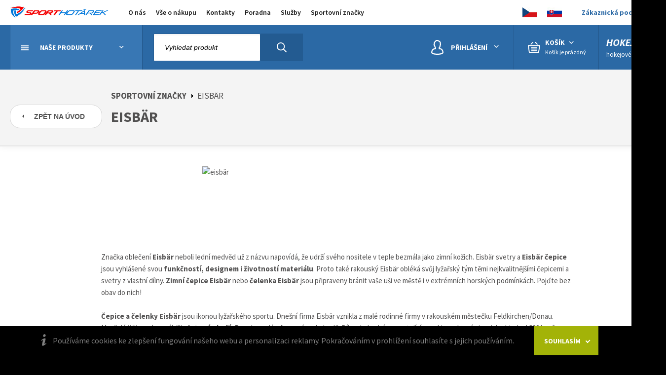

--- FILE ---
content_type: text/html; charset=UTF-8
request_url: https://www.sporthotarek.cz/eisbar
body_size: 10363
content:
<!DOCTYPE html>
<!--[if lt IE 8 ]><html lang="cs" class="ie7 no-js"> <![endif]-->
<!--[if lt IE 9 ]><html lang="cs" class="ie8 no-js"> <![endif]-->
<!--[if lt IE 10 ]><html lang="cs" class="ie9 no-js"> <![endif]-->
<!--[if (gt IE 10)|!(IE)]><!--><html lang="cs" class="no-js"> <!--<![endif]-->
	<head>

		<meta charset="utf-8">
		<meta http-equiv="X-UA-Compatible" content="IE=edge,chrome=1">
		<meta name="viewport" content="width=device-width">

		<title>Eisbär - nesmrtelné čepice a svetry | SportHotarek.cz</title>
		<meta name="description" content="Vyberte si ze sortimentu značky Eisbär za skvělé ceny v našem e-shopu. 99,5 % zboží skladem a doprava nad 4000 Kč zdarma!" />
		<meta name="keywords" content="sportovní oblečení, sportovní potřeby, sportalm, spyder, salomon, dynastar, schöffel" />
		<meta name="robots" content="index,follow">

		<link rel="stylesheet" type="text/css" href="/css/main.css?v=6">
		<link rel="stylesheet" type="text/css" href="/css/menu.css?v=3">

		
		

		<script src="/js/jquery.js"></script>
		<script src="/js/jquery-ui.min.js"></script>

		<script src="/js/styledSelect.js"></script>

		<!-- fancybox -->
		<script type="text/javascript" src="/fancybox/jquery.mousewheel-3.0.4.pack.js"></script>
		<script type="text/javascript" src="/fancybox/jquery.fancybox-1.3.4.pack.js"></script>
		<link rel="stylesheet" type="text/css" href="/fancybox/jquery.fancybox-1.3.4.css" media="screen" />
		<link rel="stylesheet" href="https://use.fontawesome.com/releases/v5.8.2/css/all.css">

		<script src="/js/raty.js"></script>
		<script src="/js/main.js?v=3"></script>
		<script src="/js/validate.js"></script>

		<!-- Google tag (gtag.js) -->
		<script async src="https://www.googletagmanager.com/gtag/js?id=UA-11282195-4"></script>
		<script>
		  window.dataLayer = window.dataLayer || [];
		  function gtag(){dataLayer.push(arguments);}
		  gtag('js', new Date());

		  gtag('config', 'UA-11282195-4');
		  
		</script>

		
	</head>
	<body>

		<script type="text/javascript">
		//<![CDATA[
		var _hwq = _hwq || [];
		_hwq.push(['setKey', '635C2C7BDC7A0B7501FFA24F658A8E9C']);_hwq.push(['setTopPos', '250']);_hwq.push(['showWidget', '22']);(function() {
			var ho = document.createElement('script'); ho.type = 'text/javascript'; ho.async = true;
			ho.src = ('https:' == document.location.protocol ? 'https://ssl' : 'http://www') + '.heureka.cz/direct/i/gjs.php?n=wdgt&sak=635C2C7BDC7A0B7501FFA24F658A8E9C';
			var s = document.getElementsByTagName('script')[0]; s.parentNode.insertBefore(ho, s);
		})();
		//]]>
		</script>
		<script type="text/javascript">
		//<![CDATA[
		var _hwq = _hwq || [];
			_hwq.push(['setKey', '635C2C7BDC7A0B7501FFA24F658A8E9C']);_hwq.push(['showWidget', '1', '47089', 'Sportovní Svět', 'sportovnisvet-cz']);(function() {
			var ho = document.createElement('script'); ho.type = 'text/javascript'; ho.async = true;
			ho.src = ('https:' == document.location.protocol ? 'https://ssl' : 'http://www') + '.heureka.cz/direct/i/gjs.php?n=wdgt&sak=635C2C7BDC7A0B7501FFA24F658A8E9C';
			var s = document.getElementsByTagName('script')[0]; s.parentNode.insertBefore(ho, s);
		})();
		//]]>
		</script>

		<div class="primary__nav__bg"></div>

		<header id="header_2019" class="wide">
			<div class="secondary clearfix">
				<div class="wrapper">
					<div class="col__logo">
					    <a href="/" class="logo"><img src="/img/sporthotarek.png" alt="Sport Hotárek"></a>
					</div>

					<div class="col__secondary__nav">
	<nav class="secondary__nav">
		<ul>
			

			<li><a href="/o-nas" title="O&nbsp;nás">O&nbsp;nás</a>
				
			</li>
			

			<li><a href="/vse-o-nakupu" title="Vše&nbsp;o&nbsp;nákupu">Vše&nbsp;o&nbsp;nákupu</a>
				
			<div class="secondary__nav__list">
				<ul>
					<li><a href="/doprava" title='Doprava'>Doprava</a></li><li><a href="/obchodni-podminky" title='Obchodní podmínky'>Obchodní podmínky</a></li><li><a href="/platby" title='Platby'>Platby</a></li><li><a href="/reklamace" title='Reklamace a řešení sporů'>Reklamace a řešení sporů</a></li>
				</ul>
			</div>
			</li>
			

			<li><a href="/kontakty" title="Kontakty">Kontakty</a>
				
			</li>
			

			<li><a href="/poradna" title="Poradna">Poradna</a>
				
			</li>
			

			<li><a href="/sluzby" title="Služby">Služby</a>
				
			<div class="secondary__nav__list">
				<ul>
					<li><a href="/3d-vlozky-na-miru" title='Ortopedické vložky Sidas'>Ortopedické vložky Sidas</a></li><li><a href="/vyplet-raket" title='Vyplétání raket'>Vyplétání raket</a></li><li><a href="/brouseni-brusli" title='Broušení bruslí'>Broušení bruslí</a></li><li><a href="/servis-a-nastaveni-lyzi" title='Servis a nastavení lyží'>Servis a nastavení lyží</a></li><li><a href="/pujcovna-lyzi" title='Půjčovna lyží'>Půjčovna lyží</a></li><li><a href="/serizeni-vazani" title='Seřízení vázání'>Seřízení vázání</a></li>
				</ul>
			</div>
			</li>
			

			<li><a href="/sportovni-znacky" title="Sportovní&nbsp;značky">Sportovní&nbsp;značky</a>
				
			<div class="secondary__nav__list">
				<ul>
					<li><a href="/atomic" title='Atomic'>Atomic</a></li><li><a href="/sportalm" title='Sportalm'>Sportalm</a></li><li><a href="/eisbar" title='Eisbär'>Eisbär</a></li><li><a href="/schoffel1" title='Schöffel'>Schöffel</a></li><li><a href="/lange" title='Lange'>Lange</a></li><li><a href="/lusti" title='Lusti'>Lusti</a></li><li><a href="/dynastar" title='Dynastar'>Dynastar</a></li><li><a href="/northland" title='Northland'>Northland</a></li><li><a href="/spyder" title='Spyder'>Spyder</a></li><li><a href="/salomon" title='Salomon'>Salomon</a></li>
				</ul>
			</div>
			</li>
			

	   </ul>
    </nav>
</div>


					<div class="col__support">
						<a href="#" class="nav__support__button noLink"><strong>Zákaznická podpora</strong> <span class="arrow"></span></a>
						<div class="nav__support__list">
							<ul>
								<li>
									<a href="tel:++420731690310">+420 731 690 310</a>
									<a href="mailto:kamenice@sporthotarek.cz">kamenice@sporthotarek.cz</a>
								</li>
								<li>
									<strong>REKLAMACE</strong>
									<a href="mailto:kamenice@sporthotarek.cz">kamenice@sporthotarek.cz</a>
								</li>
							</ul>
						</div>
					</div>
					<div class="col__lang">
						<ul class="lang">
							<li><a href="?setLang=cz"><img src="/img/flag_cz.jpg" alt="CZ"></a></li>
							<li><a href="?setLang=sk"><img src="/img/flag_sk.jpg" alt="SK"></a></li>
						</ul>
					</div>
				</div>
			</div>
			<div class="primary clearfix">
				<div class="wrapper">
					<div class="primary__col__nav">
						<a href="#" class="nav__primary__button noLink">
							<span class="burger">
								<span></span>
								<span></span>
								<span></span>
							</span>
							<strong>Naše produkty</strong>
							<span class="arrow"></span>
						</a>

						<div class="primary__nav__sh">
	<nav class="primary__nav">
		<ul>
			

			<li>
				<a href="/boty_" class="primary__nav__item"><span class="icon__primary icon__0015"></span> <strong>OBUV</strong></a>
				<div class="primary__nav__list">
					<ul>
						

						<li>
							<a href="/boty-panske" title="PÁNSKÁ" class="primary__nav__list__item">
								<img src="/images/menu/panska.png" alt="PÁNSKÁ">
								<strong>PÁNSKÁ</strong>
								<span>1245 produktů</span>
							</a>
						</li>
						

						<li>
							<a href="/damske-boty" title="DÁMSKÁ" class="primary__nav__list__item">
								<img src="/images/menu/damska.png" alt="DÁMSKÁ">
								<strong>DÁMSKÁ</strong>
								<span>1245 produktů</span>
							</a>
						</li>
						

						<li>
							<a href="/detske-boty" title="DĚTSKÁ" class="primary__nav__list__item">
								<img src="/images/menu/detska.png" alt="DĚTSKÁ">
								<strong>DĚTSKÁ</strong>
								<span>1245 produktů</span>
							</a>
						</li>
						

						<li>
							<a href="/doplnky-impregnace" title="DOPLŇKY, IMPREGNACE" class="primary__nav__list__item">
								<img src="/images/menu/impregnace_a_doplnky.png" alt="DOPLŇKY, IMPREGNACE">
								<strong>DOPLŇKY, IMPREGNACE</strong>
								<span>1245 produktů</span>
							</a>
						</li>
						

					</ul>
				</div>
			</li>
			


			<li>
				<a href="/sportovní-obeceni" class="primary__nav__item"><span class="icon__primary icon__0010"></span> <strong>OBLEČENÍ</strong></a>
				<div class="primary__nav__list">
					<ul>
						

						<li>
							<a href="/damske_obleceni" title="DÁMSKÉ" class="primary__nav__list__item">
								<img src="/images/menu/damske.png" alt="DÁMSKÉ">
								<strong>DÁMSKÉ</strong>
								<span>1245 produktů</span>
							</a>
						</li>
						

						<li>
							<a href="/panske-obleceni" title="PÁNSKÉ" class="primary__nav__list__item">
								<img src="/images/menu/panske.png" alt="PÁNSKÉ">
								<strong>PÁNSKÉ</strong>
								<span>1245 produktů</span>
							</a>
						</li>
						

						<li>
							<a href="/detske-oblecení" title="DĚTSKÉ" class="primary__nav__list__item">
								<img src="/images/menu/detske.png" alt="DĚTSKÉ">
								<strong>DĚTSKÉ</strong>
								<span>1245 produktů</span>
							</a>
						</li>
						

						<li>
							<a href="/doplnky_detske" title="DOPLŇKY" class="primary__nav__list__item">
								<img src="/images/menu/doplnky.png" alt="DOPLŇKY">
								<strong>DOPLŇKY</strong>
								<span>1245 produktů</span>
							</a>
						</li>
						

					</ul>
				</div>
			</li>
			


			<li>
				<a href="/sporty" class="primary__nav__item"><span class="icon__primary icon__0021"></span> <strong>ZIMA</strong></a>
				<div class="primary__nav__list">
					<ul>
						

						<li>
							<a href="/zimni-obleceni" title="ZIMNÍ OBLEČENÍ" class="primary__nav__list__item">
								<img src="/images/menu/zimni_obleceni.png" alt="ZIMNÍ OBLEČENÍ">
								<strong>ZIMNÍ OBLEČENÍ</strong>
								<span>1245 produktů</span>
							</a>
						</li>
						

						<li>
							<a href="/zimni-obuv" title="ZIMNÍ OBUV" class="primary__nav__list__item">
								<img src="/images/menu/zimni_obuv.png" alt="ZIMNÍ OBUV">
								<strong>ZIMNÍ OBUV</strong>
								<span>1245 produktů</span>
							</a>
						</li>
						

						<li>
							<a href="/zimni-sporty" title="SJEZDOVÉ LYŽOVÁNÍ" class="primary__nav__list__item">
								<img src="/images/menu/sjezdove_lyzovani.png" alt="SJEZDOVÉ LYŽOVÁNÍ">
								<strong>SJEZDOVÉ LYŽOVÁNÍ</strong>
								<span>1245 produktů</span>
							</a>
						</li>
						

						<li>
							<a href="/skialpinisticke-lyzovani_887" title="SKIALPOVÉ LYŽOVÁNÍ" class="primary__nav__list__item">
								<img src="/images/menu/skialpove_lyzovani.png" alt="SKIALPOVÉ LYŽOVÁNÍ">
								<strong>SKIALPOVÉ LYŽOVÁNÍ</strong>
								<span>1245 produktů</span>
							</a>
						</li>
						

						<li>
							<a href="/snowboard_815" title="SNOWBOARD" class="primary__nav__list__item">
								<img src="/images/menu/snowboard.png" alt="SNOWBOARD">
								<strong>SNOWBOARD</strong>
								<span>1245 produktů</span>
							</a>
						</li>
						

						<li>
							<a href="/bezecke-lyzovani_814" title="BĚŽECKÉ LYŽOVÁNÍ" class="primary__nav__list__item">
								<img src="/images/menu/bezecke_lyzovani.png" alt="BĚŽECKÉ LYŽOVÁNÍ">
								<strong>BĚŽECKÉ LYŽOVÁNÍ</strong>
								<span>1245 produktů</span>
							</a>
						</li>
						

						<li>
							<a href="/sanky-a-boby" title="SÁŇKY A BOBY" class="primary__nav__list__item">
								<img src="/images/menu/sanky_a_boby_1.png" alt="SÁŇKY A BOBY">
								<strong>SÁŇKY A BOBY</strong>
								<span>1245 produktů</span>
							</a>
						</li>
						

					</ul>
				</div>
			</li>
			


			<li>
				<a href="/doplnky-sportovniho-zbozi" class="primary__nav__item"><span class="icon__primary icon__0014"></span> <strong>OUTDOOR</strong></a>
				<div class="primary__nav__list">
					<ul>
						

						<li>
							<a href="/obleceni_990" title="OBLEČENÍ" class="primary__nav__list__item">
								<img src="/images/menu/obleceni.png" alt="OBLEČENÍ">
								<strong>OBLEČENÍ</strong>
								<span>1245 produktů</span>
							</a>
						</li>
						

						<li>
							<a href="/obuv" title="OBUV" class="primary__nav__list__item">
								<img src="/images/menu/obuv.png" alt="OBUV">
								<strong>OBUV</strong>
								<span>1245 produktů</span>
							</a>
						</li>
						

						<li>
							<a href="/batohy-a-tasky_992" title="BATOHY A TAŠKY" class="primary__nav__list__item">
								<img src="/images/menu/batohy_a_tasky.png" alt="BATOHY A TAŠKY">
								<strong>BATOHY A TAŠKY</strong>
								<span>1245 produktů</span>
							</a>
						</li>
						

						<li>
							<a href="/spaci-pytle" title="SPACÍ PYTLE" class="primary__nav__list__item">
								<img src="/images/menu/spaci_pytle.png" alt="SPACÍ PYTLE">
								<strong>SPACÍ PYTLE</strong>
								<span>1245 produktů</span>
							</a>
						</li>
						

						<li>
							<a href="/karimatky-a-podlozky" title="KARIMATKY A PODLOŽKY" class="primary__nav__list__item">
								<img src="/images/menu/karimatky_a_podlozky.png" alt="KARIMATKY A PODLOŽKY">
								<strong>KARIMATKY A PODLOŽKY</strong>
								<span>1245 produktů</span>
							</a>
						</li>
						

						<li>
							<a href="/kempink" title="KEMPINK" class="primary__nav__list__item">
								<img src="/images/menu/outdoor.png" alt="KEMPINK">
								<strong>KEMPINK</strong>
								<span>1245 produktů</span>
							</a>
						</li>
						

						<li>
							<a href="/celovky-svitilny" title="ČELOVKY, SVÍTILNY" class="primary__nav__list__item">
								<img src="/images/menu/celovky_a_svitilny.png" alt="ČELOVKY, SVÍTILNY">
								<strong>ČELOVKY, SVÍTILNY</strong>
								<span>1245 produktů</span>
							</a>
						</li>
						

						<li>
							<a href="/trekingove-hole-a-nordic-walking" title="TREKINGOVÉ HOLE A NORDIC WALKING" class="primary__nav__list__item">
								<img src="/images/menu/trekingove_hole.png" alt="TREKINGOVÉ HOLE A NORDIC WALKING">
								<strong>TREKINGOVÉ HOLE A NORDIC WALKING</strong>
								<span>1245 produktů</span>
							</a>
						</li>
						

						<li>
							<a href="/impregnace-a-cisteni" title="IMPREGNACE A ČIŠTĚNÍ" class="primary__nav__list__item">
								<img src="/images/menu/impregnace_a_cisteni.png" alt="IMPREGNACE A ČIŠTĚNÍ">
								<strong>IMPREGNACE A ČIŠTĚNÍ</strong>
								<span>1245 produktů</span>
							</a>
						</li>
						

						<li>
							<a href="/horolezecke-vybaveni" title="HOROLEZECKÉ VYBAVENÍ" class="primary__nav__list__item">
								<img src="/images/menu/horolozecke_vybaveni.png" alt="HOROLEZECKÉ VYBAVENÍ">
								<strong>HOROLEZECKÉ VYBAVENÍ</strong>
								<span>1245 produktů</span>
							</a>
						</li>
						

						<li>
							<a href="/prislusenstvi_1001" title="PŘÍSLUŠENSTVÍ" class="primary__nav__list__item">
								<img src="/images/menu/prislusenstvi.png" alt="PŘÍSLUŠENSTVÍ">
								<strong>PŘÍSLUŠENSTVÍ</strong>
								<span>1245 produktů</span>
							</a>
						</li>
						

					</ul>
				</div>
			</li>
			


			<li>
				<a href="/cyklistika_821" class="primary__nav__item"><span class="icon__primary icon__0013"></span> <strong>CYKLISTIKA</strong></a>
				<div class="primary__nav__list">
					<ul>
						

						<li>
							<a href="/krosova-kola" title="KROSOVÁ KOLA" class="primary__nav__list__item">
								<img src="/files/ball.png" alt="KROSOVÁ KOLA">
								<strong>KROSOVÁ KOLA</strong>
								<span>1245 produktů</span>
							</a>
						</li>
						

						<li>
							<a href="/horska-kola_1065" title="HORSKÁ KOLA" class="primary__nav__list__item">
								<img src="/images/menu/horska_kola.png" alt="HORSKÁ KOLA">
								<strong>HORSKÁ KOLA</strong>
								<span>1245 produktů</span>
							</a>
						</li>
						

						<li>
							<a href="/kolobezky_1070" title="KOLOBĚŽKY" class="primary__nav__list__item">
								<img src="/files/ball.png" alt="KOLOBĚŽKY">
								<strong>KOLOBĚŽKY</strong>
								<span>1245 produktů</span>
							</a>
						</li>
						

						<li>
							<a href="/helmy_1071" title="HELMY" class="primary__nav__list__item">
								<img src="/images/menu/helmy.png" alt="HELMY">
								<strong>HELMY</strong>
								<span>1245 produktů</span>
							</a>
						</li>
						

						<li>
							<a href="/obleceni_1072" title="OBLEČENÍ" class="primary__nav__list__item">
								<img src="/images/menu/obleceni.png" alt="OBLEČENÍ">
								<strong>OBLEČENÍ</strong>
								<span>1245 produktů</span>
							</a>
						</li>
						

						<li>
							<a href="/slunecni-bryle" title="SLUNEČNÍ BRÝLE" class="primary__nav__list__item">
								<img src="/images/menu/sunglasess.png" alt="SLUNEČNÍ BRÝLE">
								<strong>SLUNEČNÍ BRÝLE</strong>
								<span>1245 produktů</span>
							</a>
						</li>
						

						<li>
							<a href="/prislusenstvi_1075" title="PŘÍSLUŠENSTVÍ" class="primary__nav__list__item">
								<img src="/images/menu/prislusenstvi.png" alt="PŘÍSLUŠENSTVÍ">
								<strong>PŘÍSLUŠENSTVÍ</strong>
								<span>1245 produktů</span>
							</a>
						</li>
						

					</ul>
				</div>
			</li>
			


			<li>
				<a href="/fitness" class="primary__nav__item"><span class="icon__primary icon__003"></span> <strong>FITNESS</strong></a>
				<div class="primary__nav__list">
					<ul>
						

						<li>
							<a href="/obleceni_1132" title="OBLEČENÍ" class="primary__nav__list__item">
								<img src="/images/menu/obleceni.png" alt="OBLEČENÍ">
								<strong>OBLEČENÍ</strong>
								<span>1245 produktů</span>
							</a>
						</li>
						

						<li>
							<a href="/obuv_1133" title="OBUV" class="primary__nav__list__item">
								<img src="/images/menu/obuv.png" alt="OBUV">
								<strong>OBUV</strong>
								<span>1245 produktů</span>
							</a>
						</li>
						

						<li>
							<a href="/sportovni-vyziva_1135" title="SPORTOVNÍ VÝŽIVA" class="primary__nav__list__item">
								<img src="/images/menu/sportovni_vyziva.png" alt="SPORTOVNÍ VÝŽIVA">
								<strong>SPORTOVNÍ VÝŽIVA</strong>
								<span>1245 produktů</span>
							</a>
						</li>
						

						<li>
							<a href="/posilovani" title="POSILOVÁNÍ" class="primary__nav__list__item">
								<img src="/images/menu/posilovani.png" alt="POSILOVÁNÍ">
								<strong>POSILOVÁNÍ</strong>
								<span>1245 produktů</span>
							</a>
						</li>
						

						<li>
							<a href="/pomucky" title="POMŮCKY" class="primary__nav__list__item">
								<img src="/images/menu/pomucky.png" alt="POMŮCKY">
								<strong>POMŮCKY</strong>
								<span>1245 produktů</span>
							</a>
						</li>
						

						<li>
							<a href="/trampoliny_1144" title="TRAMPOLÍNY" class="primary__nav__list__item">
								<img src="/files/ball.png" alt="TRAMPOLÍNY">
								<strong>TRAMPOLÍNY</strong>
								<span>1245 produktů</span>
							</a>
						</li>
						

						<li>
							<a href="/box_1145" title="BOX" class="primary__nav__list__item">
								<img src="/images/menu/box.png" alt="BOX">
								<strong>BOX</strong>
								<span>1245 produktů</span>
							</a>
						</li>
						

						<li>
							<a href="/ostatni-fitnessove-stroje" title="OSTATNÍ FITNESSOVÉ STROJE" class="primary__nav__list__item">
								<img src="/files/ball.png" alt="OSTATNÍ FITNESSOVÉ STROJE">
								<strong>OSTATNÍ FITNESSOVÉ STROJE</strong>
								<span>1245 produktů</span>
							</a>
						</li>
						

					</ul>
				</div>
			</li>
			


			<li>
				<a href="/beh" class="primary__nav__item"><span class="icon__primary icon__008"></span> <strong>BĚH</strong></a>
				<div class="primary__nav__list">
					<ul>
						

						<li>
							<a href="/obleceni_1187" title="OBLEČENÍ" class="primary__nav__list__item">
								<img src="/images/menu/obleceni_1.png" alt="OBLEČENÍ">
								<strong>OBLEČENÍ</strong>
								<span>1245 produktů</span>
							</a>
						</li>
						

						<li>
							<a href="/obuv_1188" title="OBUV" class="primary__nav__list__item">
								<img src="/images/menu/obuv_1.png" alt="OBUV">
								<strong>OBUV</strong>
								<span>1245 produktů</span>
							</a>
						</li>
						

						<li>
							<a href="/pulsmetry_1189" title="PULSMETRY" class="primary__nav__list__item">
								<img src="/images/menu/pulsmeter_1.png" alt="PULSMETRY">
								<strong>PULSMETRY</strong>
								<span>1245 produktů</span>
							</a>
						</li>
						

						<li>
							<a href="/doplnky_1191" title="DOPLŇKY" class="primary__nav__list__item">
								<img src="/images/menu/prislusenstvi.png" alt="DOPLŇKY">
								<strong>DOPLŇKY</strong>
								<span>1245 produktů</span>
							</a>
						</li>
						

					</ul>
				</div>
			</li>
			


			<li>
				<a href="/inline_824" class="primary__nav__item"><span class="icon__primary icon__007"></span> <strong>INLINE</strong></a>
				<div class="primary__nav__list">
					<ul>
						

						<li>
							<a href="/brusle" title="BRUSLE" class="primary__nav__list__item">
								<img src="/images/menu/brusle_1.png" alt="BRUSLE">
								<strong>BRUSLE</strong>
								<span>1245 produktů</span>
							</a>
						</li>
						

						<li>
							<a href="/nahradni-dily" title="NÁHRADNÍ DÍLY" class="primary__nav__list__item">
								<img src="/images/menu/nahradni_dily_2.png" alt="NÁHRADNÍ DÍLY">
								<strong>NÁHRADNÍ DÍLY</strong>
								<span>1245 produktů</span>
							</a>
						</li>
						

						<li>
							<a href="/chranice_1497" title="CHRÁNIČE" class="primary__nav__list__item">
								<img src="/images/menu/chranice_1.png" alt="CHRÁNIČE">
								<strong>CHRÁNIČE</strong>
								<span>1245 produktů</span>
							</a>
						</li>
						

					</ul>
				</div>
			</li>
			


			<li>
				<a href="/tymove-sporty" class="primary__nav__item"><span class="icon__primary icon__005"></span> <strong>TÝMOVÉ SPORTY</strong></a>
				<div class="primary__nav__list">
					<ul>
						

						<li>
							<a href="/fotbal_1259" title="FOTBAL" class="primary__nav__list__item">
								<img src="/images/menu/fotbal copy.png" alt="FOTBAL">
								<strong>FOTBAL</strong>
								<span>1245 produktů</span>
							</a>
						</li>
						

						<li>
							<a href="/florbal_1260" title="FLORBAL" class="primary__nav__list__item">
								<img src="/images/menu/florbal copy.png" alt="FLORBAL">
								<strong>FLORBAL</strong>
								<span>1245 produktů</span>
							</a>
						</li>
						

						<li>
							<a href="/basketbal_1261" title="BASKETBAL" class="primary__nav__list__item">
								<img src="/images/menu/basket copy.png" alt="BASKETBAL">
								<strong>BASKETBAL</strong>
								<span>1245 produktů</span>
							</a>
						</li>
						

						<li>
							<a href="/volejbal" title="VOLEJBAL" class="primary__nav__list__item">
								<img src="/images/menu/volejbal copy.png" alt="VOLEJBAL">
								<strong>VOLEJBAL</strong>
								<span>1245 produktů</span>
							</a>
						</li>
						

						<li>
							<a href="/hazena_1264" title="HÁZENÁ" class="primary__nav__list__item">
								<img src="/images/menu/hazena_1.png" alt="HÁZENÁ">
								<strong>HÁZENÁ</strong>
								<span>1245 produktů</span>
							</a>
						</li>
						

						<li>
							<a href="/obleceni_1265" title="OBLEČENÍ" class="primary__nav__list__item">
								<img src="/images/menu/sportovni_obleceni_1.png" alt="OBLEČENÍ">
								<strong>OBLEČENÍ</strong>
								<span>1245 produktů</span>
							</a>
						</li>
						

						<li>
							<a href="/halova-obuv" title="HALOVÁ OBUV" class="primary__nav__list__item">
								<img src="/images/menu/halova_obuv_1.png" alt="HALOVÁ OBUV">
								<strong>HALOVÁ OBUV</strong>
								<span>1245 produktů</span>
							</a>
						</li>
						

						<li>
							<a href="/sportovni-tasky_1267" title="SPORTOVNÍ TAŠKY" class="primary__nav__list__item">
								<img src="/images/menu/sportovni_tasky_1.png" alt="SPORTOVNÍ TAŠKY">
								<strong>SPORTOVNÍ TAŠKY</strong>
								<span>1245 produktů</span>
							</a>
						</li>
						

						<li>
							<a href="/prislusenstvi_1268" title="PŘÍSLUŠENSTVÍ" class="primary__nav__list__item">
								<img src="/images/menu/prislusenstvi_1.png" alt="PŘÍSLUŠENSTVÍ">
								<strong>PŘÍSLUŠENSTVÍ</strong>
								<span>1245 produktů</span>
							</a>
						</li>
						

						<li>
							<a href="/sipky" title="ŠIPKY" class="primary__nav__list__item">
								<img src="/images/menu/šipky.jpg" alt="ŠIPKY">
								<strong>ŠIPKY</strong>
								<span>1245 produktů</span>
							</a>
						</li>
						

					</ul>
				</div>
			</li>
			


			<li>
				<a href="/raketove-sporty_826" class="primary__nav__item"><span class="icon__primary icon__004"></span> <strong>RAKETOVÉ SPORTY</strong></a>
				<div class="primary__nav__list">
					<ul>
						

						<li>
							<a href="/tenis_1367" title="TENIS" class="primary__nav__list__item">
								<img src="/images/menu/tenis_1.png" alt="TENIS">
								<strong>TENIS</strong>
								<span>1245 produktů</span>
							</a>
						</li>
						

						<li>
							<a href="/badminton_1368" title="BADMINTON" class="primary__nav__list__item">
								<img src="/images/menu/badminton_1.png" alt="BADMINTON">
								<strong>BADMINTON</strong>
								<span>1245 produktů</span>
							</a>
						</li>
						

						<li>
							<a href="/stolni-tenis_1370" title="STOLNÍ TENIS" class="primary__nav__list__item">
								<img src="/images/menu/stolni_tenis_1.png" alt="STOLNÍ TENIS">
								<strong>STOLNÍ TENIS</strong>
								<span>1245 produktů</span>
							</a>
						</li>
						

						<li>
							<a href="/obleceni_1371" title="OBLEČENÍ" class="primary__nav__list__item">
								<img src="/images/menu/obleceni.png" alt="OBLEČENÍ">
								<strong>OBLEČENÍ</strong>
								<span>1245 produktů</span>
							</a>
						</li>
						

						<li>
							<a href="/tenisova-obuv" title="TENISOVÁ OBUV" class="primary__nav__list__item">
								<img src="/images/menu/tenisová_obuv_1.png" alt="TENISOVÁ OBUV">
								<strong>TENISOVÁ OBUV</strong>
								<span>1245 produktů</span>
							</a>
						</li>
						

						<li>
							<a href="/halova-obuv_1373" title="HALOVÁ OBUV" class="primary__nav__list__item">
								<img src="/images/menu/halova_obuv_1.png" alt="HALOVÁ OBUV">
								<strong>HALOVÁ OBUV</strong>
								<span>1245 produktů</span>
							</a>
						</li>
						

					</ul>
				</div>
			</li>
			


			<li>
				<a href="/vodni-sporty" class="primary__nav__item"><span class="icon__primary icon__009"></span> <strong>VODNÍ SPORTY</strong></a>
				<div class="primary__nav__list">
					<ul>
						

						<li>
							<a href="/plavky_1424" title="PLAVKY" class="primary__nav__list__item">
								<img src="/images/menu/plavky.png" alt="PLAVKY">
								<strong>PLAVKY</strong>
								<span>1245 produktů</span>
							</a>
						</li>
						

						<li>
							<a href="/plavani" title="PLAVÁNÍ" class="primary__nav__list__item">
								<img src="/images/menu/plavani.png" alt="PLAVÁNÍ">
								<strong>PLAVÁNÍ</strong>
								<span>1245 produktů</span>
							</a>
						</li>
						

						<li>
							<a href="/potapeni" title="POTÁPĚNÍ" class="primary__nav__list__item">
								<img src="/images/menu/potapeni.png" alt="POTÁPĚNÍ">
								<strong>POTÁPĚNÍ</strong>
								<span>1245 produktů</span>
							</a>
						</li>
						

						<li>
							<a href="/plazove-obleceni" title="PLÁŽOVÉ OBLEČENÍ" class="primary__nav__list__item">
								<img src="/images/menu/plazove_obleceni.png" alt="PLÁŽOVÉ OBLEČENÍ">
								<strong>PLÁŽOVÉ OBLEČENÍ</strong>
								<span>1245 produktů</span>
							</a>
						</li>
						

						<li>
							<a href="/obuv_1428" title="OBUV" class="primary__nav__list__item">
								<img src="/images/menu/obuv.png" alt="OBUV">
								<strong>OBUV</strong>
								<span>1245 produktů</span>
							</a>
						</li>
						

						<li>
							<a href="/paddleboardy" title="PADDLEBOARDY" class="primary__nav__list__item">
								<img src="/files/ball.png" alt="PADDLEBOARDY">
								<strong>PADDLEBOARDY</strong>
								<span>1245 produktů</span>
							</a>
						</li>
						

						<li>
							<a href="/doplnky_1432" title="DOPLŇKY" class="primary__nav__list__item">
								<img src="/images/menu/doplnky_1.png" alt="DOPLŇKY">
								<strong>DOPLŇKY</strong>
								<span>1245 produktů</span>
							</a>
						</li>
						

					</ul>
				</div>
			</li>
			


			<li>
				<a href="/batohy-a-tasky" class="primary__nav__item"><span class="icon__primary icon__0019"></span> <strong>BATOHY A TAŠKY</strong></a>
				<div class="primary__nav__list">
					<ul>
						

						<li>
							<a href="/batohy_1468" title="BATOHY" class="primary__nav__list__item">
								<img src="/images/menu/batohy_1.png" alt="BATOHY">
								<strong>BATOHY</strong>
								<span>1245 produktů</span>
							</a>
						</li>
						

						<li>
							<a href="/sportovni-tasky_1469" title="SPORTOVNÍ TAŠKY" class="primary__nav__list__item">
								<img src="/images/menu/sportovni_tasky_1.png" alt="SPORTOVNÍ TAŠKY">
								<strong>SPORTOVNÍ TAŠKY</strong>
								<span>1245 produktů</span>
							</a>
						</li>
						

						<li>
							<a href="/ledvinky_1473" title="LEDVINKY" class="primary__nav__list__item">
								<img src="/images/menu/ledvinky_1.png" alt="LEDVINKY">
								<strong>LEDVINKY</strong>
								<span>1245 produktů</span>
							</a>
						</li>
						

						<li>
							<a href="/tasky-a-pouzdra-na-behani" title="TAŠKY A POUZDRA NA BĚHÁNÍ" class="primary__nav__list__item">
								<img src="/images/menu/tasky_a_pouzdra_1.png" alt="TAŠKY A POUZDRA NA BĚHÁNÍ">
								<strong>TAŠKY A POUZDRA NA BĚHÁNÍ</strong>
								<span>1245 produktů</span>
							</a>
						</li>
						

						<li>
							<a href="/penezenky" title="PENĚŽENKY" class="primary__nav__list__item">
								<img src="/files/ball.png" alt="PENĚŽENKY">
								<strong>PENĚŽENKY</strong>
								<span>1245 produktů</span>
							</a>
						</li>
						

					</ul>
				</div>
			</li>
			


			<li>
				<a href="/bonusy" class="primary__nav__item"><span class="icon__primary icon__002"></span> <strong>Bonusy</strong></a>
				<div class="primary__nav__list">
					<ul>
						

					</ul>
				</div>
			</li>
			


			<li>
				<a href="/servis - broušení, voskování" class="primary__nav__item"><span class="icon__primary icon__002"></span> <strong>SERVIS - broušení, voskování</strong></a>
				<div class="primary__nav__list">
					<ul>
						

					</ul>
				</div>
			</li>
			


		</ul>
	</nav>
</div>

					</div>
					<div class="col__search">
						<form action="/search" method="get">
							<div class="search-panel">
								<input type="text" name="q" placeholder="Vyhledat produkt">
								<button type="submit"><span class="icon__search"></span></button>
							</div>
						</form>
					</div>
				    <div style="float: right">
					   <a href="https://www.hokejmax.cz" target="_blank" style="display: inline-block; margin: 21px 0 21px 15px">
						  <img src="/img/hokejmax.png" width="100px" width="28" /><br />
						  <span style="color: white">hokejové vybavení</span>
					   </a>
				    </div>
					<div class="col__basket">
						<a href="/nakupni-kosik" class="nav__basket__button">
							<span class="nav__basket__button__col">
								<span class="icon__basket"></span>
							</span>
							<span class="nav__basket__button__col">
								<strong>KOŠÍK <span class="arrow"></span></strong>
								<span class="nav__basket__empty">Košík je prázdný</span>							</span>
						</a>
					</div>
					<div class="col__login">
						<a href="#" class="nav__login__button noLink">
	<span class="icon__login"></span>
	<strong>Přihlášení</strong>
	<span class="arrow"></span>
</a>
<div class="login__sh">
	<form>
		<div class="login__sh__row"><a href="#" class="login__sh__newacc"><strong>NOVÝ ÚČET</strong></a></div>
		<div class="login__sh__form__row">
			<input type="text" name="name">
		</div>
		<div class="login__sh__form__row">
			<input type="password" name="passsword">
		</div>
		<div><a href="#" class="login__sh__lostpw">Zapomenuté heslo</a></div>
		<div class="row__sh__button"><button class="login__sh__button" type="submit"><strong>PŘIHLÁSIT</strong></button></div>
	</form>
</div>
					</div>
				</div>
			</div>
		</header>

		<hr>
		<section>
			<div id="content">

				<div class="wide dark slim-panel">
					<div class="wrap">

						<div class="heading">

							<div class="slim">
								<a href="./" class="btn back">Zpět na úvod</a>
							</div>

							<div class="fleft">
								<p class="bread">
<a href="sportovni-znacky" title="Sportovní značky">Sportovní značky</a>
<span>Eisbär</span></p>


								<h1>
									Eisbär
								</h1>
							</div>
						</div>
						<!-- .heading -->
					</div>
					<!-- .wrap -->

				</div>
				<!-- .wide.dark -->

				
					<div class="wide light centered">
<div class="wrap"><img style="display: block; margin-left: auto; margin-right: auto;" src="https://www.sportovnisvet.cz/extimg/eisbarlogo.PNG" alt="eisbär" width="550" height="148" /><br />Značka oblečení <strong>Eisbär</strong> neboli lední medvěd už z názvu napovídá, že udrží svého nositele v teple bezmála jako zimní kožich. Eisbär svetry a <strong>Eisbär čepice</strong> jsou vyhlášené svou <strong>funkčností, designem i životností materiálu</strong>. Proto také rakouský Eisbär obléká svůj lyžařský tým těmi nejkvalitnějšími čepicemi a svetry z vlastní dílny. <strong>Zimní čepice Eisbär</strong> nebo <strong>čelenka Eisbär</strong> jsou připraveny bránit vaše uši ve městě i v extrémních horských podmínkách. Pojďte bez obav do nich!<br /><br /><strong>Čepice a čelenky Eisbär</strong> jsou ikonou lyžařského sportu. Dnešní firma Eisbär vznikla z malé rodinné firmy v rakouském městečku Feldkirchen/Donau. Manželé Wöss zde vyráběli <strong>pletené zboží.</strong> To pak prodávali ve svém obchodě. Díky obchodnímu cestujícímu z Lince, který si u nich objednal 200 kusů pletených vest, se jejich výroba rozjela ve větším měřítku a dnes je Eisbär nejznámější značkou pletených zimních a lyžařských čepic. <strong>Čepice Eisbär </strong>jsou tolik populární nejen pro svou <strong>vysokou kvalitu</strong>, ale i pro svůj netradiční, často bláznivý vzhled. Rohaté, vlasaté, čepice s ušima nebo lyžařské klobouky... V poslední době jsou velmi populární také dámské modely s krystaly Swarovski. Tak všichni známe <strong>Eisbär.</strong><br /><br /><strong><span style="font-size: medium;">Nejprohlíženější kategorie EISBÄR</span></strong><br /><br /><br /><br />
<table width="100%">
<tbody>
<tr>
<td> <img style="display: block; margin-left: auto; margin-right: auto;" src="https://www.sportovnisvet.cz/images/foto_22758.jpg" alt="" height="200" /></td>
<td> <img style="display: block; margin-left: auto; margin-right: auto;" src="https://www.sportovnisvet.cz/images/foto_13173.jpg" alt="" height="100" /></td>
<td> <img style="display: block; margin-left: auto; margin-right: auto;" src="https://www.sportovnisvet.cz/images/foto_1577.jpg" alt="" height="200" /></td>
</tr>
<tr>
<td style="text-align: center;"><span style="font-size: medium; color: #ff0000;"><a href="https://www.sportovnisvet.cz/cepice-eisbar"><span style="color: #ff0000;">Čepice EISBÄR</span></a></span></td>
<td style="text-align: center;"><span style="font-size: medium; color: #ff0000;"><a href="https://www.sportovnisvet.cz/celenky-eisbar"><span style="color: #ff0000;">Čelenky EISBÄR</span></a></span></td>
<td style="text-align: center;"><span style="color: #ff0000; font-size: medium;"><a href="https://www.sportovnisvet.cz/sportovn%C3%AD-obeceni?eisbar=1"><span style="color: #ff0000;">Celý sortiment EISBÄR</span></a></span></td>
</tr>
</tbody>
</table>
<br /><span style="font-size: small;"><br /></span>
<div><span style="font-size: small;"><br /><img src="https://www.sportovnisvet.cz/extimg/eisbar2.jpg" alt="čepice eisbar" width="800" height="400" /><br /></span></div>
<br /><span style="font-size: medium;"><strong>Nejprohlíženější produkty</strong></span><br /><br /><br />
<table width="100%">
<tbody>
<tr>
<td style="text-align: center;"> <a href="https://www.sportovnisvet.cz/eisbar-paula-fur-crystal-mu-cepice"><img src="https://www.sportovnisvet.cz/images/foto_1471.jpg" alt="" height="180" /></a></td>
<td> <a href="https://www.sportovnisvet.cz/eisbar-dilly-pompon-mu-kids-detska-zimni-cepice"><img style="display: block; margin-left: auto; margin-right: auto;" src="https://www.sportovnisvet.cz/images/foto_23238.jpg" alt="" height="160" /></a></td>
<td><a href="https://www.sportovnisvet.cz/eisbar-fit-mu-unisex-zimni-cepice_21249"><img style="display: block; margin-left: auto; margin-right: auto;" src="https://www.sportovnisvet.cz/images/foto_17988.jpg" alt="" height="145" /> </a></td>
<td><a href="https://www.sportovnisvet.cz/eisbar-focus-pompon-mu-sp-unisex-zimni-cepice_24531"><img style="display: block; margin-left: auto; margin-right: auto;" src="https://www.sportovnisvet.cz/images/foto_22763.jpg" alt="" height="160" /> </a></td>
</tr>
<tr>
<td style="text-align: center;"><span style="color: #ff0000; font-size: medium;"><a href="https://www.sportovnisvet.cz/eisbar-paula-fur-crystal-mu-cepice"><span style="color: #ff0000;">Čepice EISBÄR Paula Fur Crystal Mü</span></a></span></td>
<td style="text-align: center;"> <span style="color: #ff0000; font-size: medium;"><a href="https://www.sportovnisvet.cz/eisbar-dilly-pompon-mu-kids-detska-zimni-cepice"><span style="color: #ff0000;">Dětská čepice EISBÄR Dilly Pompon Mü</span></a></span></td>
<td style="text-align: center;"><span style="color: #ff0000; font-size: medium;"><a href="https://www.sportovnisvet.cz/eisbar-fit-mu-unisex-zimni-cepice_21249"><span style="color: #ff0000;">Zimní čepice EISBÄR Fit Mü Unisex</span></a></span></td>
<td style="text-align: center;"> <span style="color: #ff0000; font-size: medium;"><a href="https://www.sportovnisvet.cz/eisbar-focus-pompon-mu-sp-unisex-zimni-cepice_24531"><span style="color: #ff0000;">Zimní čepice EISBÄR Focus Pompon Mü SP</span></a></span></td>
</tr>
</tbody>
</table>
</div>
</div>
				

				<!-- .wide.light -->



				<div class="wide light centered">

					<div class="wrap">

						<h3>Navštivte naši prodejnu Sport Hotárek a Hokejmax</h3>
						<iframe src="https://www.google.com/maps/embed?pb=!4v1605686458909!6m8!1m7!1sCAoSLEFGMVFpcFBmR292MGE3YkJJZXhfa1JkS0FHZWxRazlIV3BpN1lpYWxpSTR0!2m2!1d50.41697575549379!2d16.16784563270993!3f123.3828438154862!4f-17.62772969537889!5f0.7820865974627469" width="900" height="300" frameborder="0" style="border:0;" allowfullscreen="" aria-hidden="false" tabindex="0"></iframe>

					</div>

				</div>
				<!-- .wide.light -->

				<div class="wide dark centered">

					<div class="wrap">

						<ul class="offers">

							<li>

								<i class="ico-transport"></i>
								<h3>Doprava zdarma</h3>
								<p>
									při nákupu <strong>nad 4000 Kč</strong>
								</p>

							</li>

							<li>

								<i class="ico-time"></i>
								<h3>Dodání do 24 hodin</h3>
								<p>
									při objednávce  <strong>do 14.00</strong>
								</p>

							</li>

							<li>

								<i class="ico-exp"></i>
								<h3>Vše skladem</h3>
								<p>
									téměř <strong>90% zboží</strong> skladem
								</p>

							</li>

							<li>

								<i class="ico-support"></i>
								<h3>Podpora</h3>
								<p>
									zákaznická podpora <strong>9:00 - 17:00</strong>
								</p>

							</li>

						</ul>

					</div>

				</div>
				<!-- .wide.dark -->
			</div>
			<!-- #content -->
		</section>

		<hr>		<footer>
			<div id="footer"><div>

				<div class="wide">
					<div class="wrap">

						<div class="col links">
							<!--<a href="./"><img src="/img/link-webtop.png" alt="Webtop" /></a>
							<a href="./"><img src="/img/link-heureka.png" alt="Heureka" /></a>
							<br>-->
						    <a class="fb-btn" href="https://www.facebook.com/sporthotarek" target="_blank">Sledujte nás na <strong>Facebooku</strong></a><br>
							<a href="https://www.instagram.com/sport.hotarek/" target="_blank" style="color: white; display: inline-block; width: 220px; height: 40px; padding: 10px 0 10px 15px">
								<span style="font-size: 1.5rem; vertical-align: middle; margin: 0 5px 0 0">
								    <span style="color: indianred;">
									  <i class="fab fa-instagram"></i>
								    </span>
								</span>
							    Sledujte nás na Instagramu
							</a>
							<div id="showHeurekaBadgeHere-1"></div>
						</div>

						<div class="col">
							<h3>Potřebujete poradit?</h3>
							<strong class="number">+420 <span>731 690 310</span></strong>
							<a class="mail" href="mailto:kamenice@sporthotarek.cz">kamenice@sporthotarek.cz</a><br><br>
							<h3>Kde nás najdete:</h3>
							<p>Kamenice 86<br> Náchod<br> 547 01<br> IČO: 29198372</p>
						</div>
					</div>
				</div>
				<!-- .wide -->

				<div class="wide">
					<div class="wrap">

						<div class="footer-menu">
							<ul>
								<li><a href="/doprava">Doprava</a></li>
								<li><a href="/platby">Platba</a></li>
								<li><a href="/reklamace">Reklamace</a></li>
							</ul>
							<ul>
								<li><a href="/obchodni-podminky">Obchodní podmínky</a></li>
								<li><a href="/souhlas-se-zpracovanim-osobnich-udaju">Souhlas se zpracováním osobních údajů</a></li>
								<li><a href="/vse-o-nakupu">Výhody nákupu</a></li>
							</ul>
							<ul>
								<li><a href="/kontakty">Kontakty</a></li>
							</ul>
						</div>

						<!--<div href="/" class="footer-logo"><img src="/img/logo.png" alt="sportovní svět"></div>-->

					</div>
				</div>
				<!-- .wide -->

				<div class="wide">
					<div class="wrap">

						<img src="/img/icons/ico-cards.png" class="fleft" alt="platebni karty" />

						<p class="copy">
							&COPY; 2013-2026 <strong>Sport Hotárek</strong>, všechna práva vyhrazena
						</p>

					</div>
				</div>
				<!-- .wide -->

			</div></div>
			<!-- #footer -->
		</footer>

		<div id="popups">
			<div class="shadow"></div>

			<div class="popup size-small" id="pop-login">
				<form action="/" method="post">
					<fieldset>
						<div class="heading">
							<h2>Přihlášení</h2>
							<p>Ještě nemáte účet? <a href="javascript:;" onclick="showPopup('pop-regist')">Zaregistrujete se</a>.</p>
							<span class="close-pop ex">X</span>
						</div>

						<div class="inner-content">
							<input type="text" class="text" placeholder="Přihlašovací jméno" name="loginname">
							<input type="password" class="text" placeholder="Heslo" name="loginpwd">
						</div>

						<div class="foot">
							<a href="/zapomenute-heslo" class="normal">Zapomenuté heslo</a>
							<input type="submit" class="btn fright" name="savedata" value="Přihlásit se">
						</div>
					</fieldset>
				</form>
			</div>
			<!-- login pop -->

			<div class="popup size-normal" id="pop-regist">
				<form action="/registrace" method="post" onsubmit="return ValidovatFormularHeslo(this);">
					<fieldset>
						<div class="heading">
							<h2>Registrace</h2>
							<p>Máte již sůj účet? <a href="javascript:;" onclick="showPopup('pop-login')">Přihlašte se</a>.</p>
							<span class="close-pop ex">X</span>
						</div>

						<div class="inner-content">
							<div class="block">
								<label><input type="radio" name="typ_nakupu" class="ch-firm2" value="1" checked="checked">Běžný zákazník</label>
								<label><input type="radio" name="typ_nakupu" class="ch-firm2" value="2">Firemní zákazník</label>
							</div>
							<div class="block">
								<div class="col fleft">
									<label>
										<strong class="important">Přihl. jméno</strong>
										<input type="text" class="text" name="loginname">
									</label>
									<label>
										<strong class="important">Heslo</strong>
										<input type="password" class="text" name="loginpwd">
									</label>
									<label>
										<strong class="important">Ověřit heslo</strong>
										<input type="password" class="text" name="loginpwdcheck">
										<div class="help">
											<div class="hidden">
												<span class="peak"></span>
												<p>Zadejte heslo.</p>
											</div>
										</div>
									</label>
									<label>
										<strong>Jméno</strong>
										<input type="text" class="text" name="name">
									</label>
									<label>
										<strong>Příjmení</strong>
										<input type="text" class="text" name="lastname">
									</label>
									<div class="block hidden" id="place-firm2">
										<label>
											<strong>Firma</strong>
											<input type="text" class="text" name="firma">
										</label>
										<label>
											<strong>IČ</strong>
											<input type="text" class="text" name="ico">
										</label>
										<label>
											<strong>DIČ</strong>
											<input type="text" class="text" name="dic">
										</label>
									</div>
								</div>

								<div class="col fright">
									<label>
										<strong class="important">Váš email</strong>
										<input type="text" class="text" name="email">
									</label>
									<label>
										<strong>Telefon</strong>
										<input type="text" class="text" name="phone">
										<div class="help">
											<div class="hidden">
												<span class="peak"></span>
												<p>Zadejte telefonní číslo ve formátu XXX XXX XXX</p>
											</div>
										</div>
									</label>
									<label>
										<strong>Ulice</strong>
										<input type="text" class="text" name="street">
										<div class="help">
											<div class="hidden">
												<span class="peak"></span>
												<p>Zadejte ulici bez čísla popisného.</p>
											</div>
										</div>
									</label>
									<label>
										<strong>Číslo popisné</strong>
										<input type="text" class="text mini" name="cp">
									</label>
									<label>
										<strong>Město</strong>
										<input type="text" class="text" name="city">
									</label>
									<label>
										<strong>PSČ</strong>
										<input type="text" class="text small" name="zip">
									</label>
								</div>

							</div>

							<label><input type="checkbox" class="check" name="newsletter" value="ANO">Chci dostávat novinky e-mailem.</label>
						</div>

						<div class="foot">
							<input type="submit" class="btn fright" name="registrace" value="Odeslat">
						</div>
					</fieldset>
					<input type="hidden" name="agree" value="yes" />
				</form>
			</div>
			<!-- regist pop -->
		</div>

			<div class="cookiesPanel">
		<p><img src="img/cookiesPanel-i.png" width="11" height="24"> Používáme cookies ke zlepšení fungování našeho webu a personalizaci reklamy. Pokračováním v prohlížení souhlasíte s jejich používáním.</p>
		<a class="cookiesPanel__link" href="https://www.sporthotarek.cz/eisbar/?cookies=accept"><strong>SOUHLASÍM</strong> <span class="cookiesPanel__icon"></span></a>
	</div>

		
		<style>
			#header_2019 .icon__002 {
				background-image: url(/svg/akce.svg);
			}
			#header_2019 .icon__003 {
				background-image: url(/svg/fintess.svg);
			}
			#header_2019 .icon__004 {
				background-image: url(/svg/rocket.svg);
			}
			#header_2019 .icon__005 {
				background-image: url(/svg/team.svg);
			}
			#header_2019 .icon__007 {
				background-image: url(/svg/inline.svg);
			}
			#header_2019 .icon__008 {
				background-image: url(/svg/running.svg);
			}
			#header_2019 .icon__009 {
				background-image: url(/svg/water_sport.svg);
			}
			#header_2019 .icon__0010 {
				background-image: url(/svg/clothes.svg);
			}
			#header_2019 .icon__0013 {
				background-image: url(/svg/cycling.svg);
			}
			#header_2019 .icon__0014 {
				background-image: url(/svg/outdoor.svg);
			}
			#header_2019 .icon__0015 {
				background-image: url(/svg/shoe.svg);
			}
			#header_2019 .icon__0018 {
				background-image: url(/svg/cup_1.svg);
			}
			#header_2019 .icon__0019 {
				background-image: url(/svg/bag.svg);
			}
			#header_2019 .icon__0020 {
				background-image: url(/svg/bonus.svg);
			}
			#header_2019 .icon__0021 {
				background-image: url(/svg/winter.svg);
			}
		</style>


		<script type="text/javascript">
			/* <![CDATA[ */
			var seznam_retargeting_id = 85750;
			/* ]]> */
		</script>
		<script type="text/javascript" src="//c.imedia.cz/js/retargeting.js"></script>

		<!-- Glami piXel for Sportovní svět -->
<!--script>
(function(f, a, s, h, i, o, n) {f['GlamiTrackerObject'] = i;
f[i]=f[i]||function(){(f[i].q=f[i].q||[]).push(arguments)};o=a.createElement(s),
n=a.getElementsByTagName(s)[0];o.async=1;o.src=h;n.parentNode.insertBefore(o,n)
})(window, document, 'script', '//www.glami.cz/js/compiled/pt.js', 'glami');

glami('create', 'C624FAA6481D43B10890B02F90F3ADF1', 'cz');
glami('track', 'PageView');
</script-->
<!-- End Glami piXel -->
<!-- Facebook Pixel Code -->
<script>
!function(f,b,e,v,n,t,s){if(f.fbq)return;n=f.fbq=function(){n.callMethod?
n.callMethod.apply(n,arguments):n.queue.push(arguments)};if(!f._fbq)f._fbq=n;
n.push=n;n.loaded=!0;n.version='2.0';n.queue=[];t=b.createElement(e);t.async=!0;
t.src=v;s=b.getElementsByTagName(e)[0];s.parentNode.insertBefore(t,s)}(window,
document,'script','https://connect.facebook.net/en_US/fbevents.js');
fbq('init', '188023355183196');
fbq('track', 'PageView');
</script>
<noscript><img height="1" width="1" style="display:none"
src="https://www.facebook.com/tr?id=188023355183196&ev=PageView&noscript=1"
/></noscript>
<!-- DO NOT MODIFY -->
<!-- End Facebook Pixel Code -->
	</body>
</html>


--- FILE ---
content_type: text/css
request_url: https://www.sporthotarek.cz/css/main.css?v=6
body_size: 22333
content:
@import url("https://fonts.googleapis.com/css?family=Source+Sans+Pro:400,600,700&subset=latin,latin-ext");


/*************************************************************************************
*  COOKIE PANEL
**************************************************************************************/
.no-js .cookiesPanel {display: none;}
.cookiesPanel {
    font-size: 14px;
    text-align: center;
    width: 100%;
    display: block;
    position: fixed;
    bottom: 0;
    left: 0;
    z-index: 1000;
    background-color: black;
    overflow: hidden;
  }
.cookiesPanel P {
  color: white;
    font-size: 1em;
    color: @white;
    margin: 0;
    padding: 1em;
    opacity: 0.5;
}
.cookiesPanel P IMG {
  margin: 0 10px 0 0;
  display: inline-block;
  position: relative;
  vertical-align: middle;
  top: -3px;
}
.cookiesPanel .cookiesPanel__link {
    color: white;
    font-size: 0.875em;
    text-decoration: none;
    display: block;
    padding: 1.25em 1.5em;
    background-color: #a3b308;
}
.cookiesPanel .cookiesPanel__icon {
    width: 12px;
    height: 12px;
    margin: 0 -5px 0 5px;
    display: inline-block;
    position: relative;
    top: -3px;
    -webkit-transform: rotate(-225deg);
    -moz-transform: rotate(-225deg);
    -ms-transform: rotate(-225deg);
    -o-transform: rotate(-225deg);
    transform: rotate(-225deg);
}
.cookiesPanel .cookiesPanel__icon:before,
.cookiesPanel .cookiesPanel__icon:after {
    width: 2px;
    height: 6px;
    content: '';
    display: block;
    position: absolute;
    right: 0;
    top: 0;
    background-color: white;
}
.cookiesPanel .cookiesPanel__icon:after {
    height: 2px;
    width: 8px;
}
@media only screen and (min-width: 1024px) {
  .cookiesPanel {
    font-size: 16px;
  }
  .cookiesPanel .cookiesPanel__link,
  .cookiesPanel P {
    display: inline-block;
  }
  .cookiesPanel .cookiesPanel__link {
    margin-left: 1.5em;
  }
}

/*******************************************************************************************************************
*  PROJEKT
*  www.url.cz
*
*  Author:
*  Date: 30/05/2013
*******************************************************************************************************************/
/*************************************************************************************
*  NORMALIZE
**************************************************************************************/
/* =============================================================================
   HTML5 display definitions
   ========================================================================== */
/*
 * Corrects block display not defined in IE6/7/8/9 & FF3
 */
article,
aside,
details,
figcaption,
figure,
footer,
header,
hgroup,
nav,
section,
summary {
  display: block;
}
/*
 * Corrects inline-block display not defined in IE6/7/8/9 & FF3
 */
audio,
canvas,
video {
  display: inline-block;
  *display: inline;
  *zoom: 1;
}
/*
 * Prevents modern browsers from displaying 'audio' without controls
 */
audio:not([controls]) {
  display: none;
}
/*
 * Addresses styling for 'hidden' attribute not present in IE7/8/9, FF3, S4
 * Known issue: no IE6 support
 */
[hidden] {
  display: none;
}
/* =============================================================================
   Base
   ========================================================================== */
/*
 * 1. Corrects text resizing oddly in IE6/7 when body font-size is set using em units
 *    http://clagnut.com/blog/348/#c790
 * 2. Keeps page centred in all browsers regardless of content height
 * 3. Prevents iOS text size adjust after orientation change, without disabling user zoom
 *    www.456bereastreet.com/archive/201012/controlling_text_size_in_safari_for_ios_without_disabling_user_zoom/
 */
html {
  font-size: 100%;
  /* 1 */

  overflow-y: scroll;
  /* 2 */

  -webkit-text-size-adjust: 100%;
  /* 3 */

  -ms-text-size-adjust: 100%;
  /* 3 */
}
html,
button,
input,
select,
textarea {
  font-family: sans-serif;
}
/*
 * Addresses margins handled incorrectly in IE6/7
 */
body {
  margin: 0;
}
/* =============================================================================
   Links
   ========================================================================== */
/*
 * Addresses outline displayed oddly in Chrome
 */
a:focus {
  outline: none;
}
/*
 * Addresses styling not present in IE7/8/9, S5, Chrome
 */
abbr[title] {
  border-bottom: 1px dotted;
}
/*
 * Addresses style set to 'bolder' in FF3+, S4/5, Chrome
*/
blockquote {
  margin: 1em 40px;
}
/*
 * Addresses styling not present in S5, Chrome
 */
dfn,
em,
i {
  font-style: italic;
}
/*
 * Addresses styling not present in IE6/7/8/9
 */
mark {
  background: #ff0;
  color: #000;
}
/*
 * Addresses margins set differently in IE6/7
 */
p,
pre {
  margin: 1em 0;
}
/*
 * Corrects font family set oddly in IE6, S4/5, Chrome
 * en.wikipedia.org/wiki/User:Davidgothberg/Test59
 */
pre,
code,
kbd,
samp {
  font-family: monospace, serif;
  _font-family: 'courier new', monospace;
  font-size: 1em;
}
/*
 * Improves readability of pre-formatted text in all browsers
 */
pre {
  white-space: pre;
  white-space: pre-wrap;
  word-wrap: break-word;
}
/*
 * 1. Addresses CSS quotes not supported in IE6/7
 * 2. Addresses quote property not supported in S4
 */
/* 1 */
q {
  quotes: none;
}
/* 2 */
q:before,
q:after {
  content: '';
  content: none;
}
small {
  font-size: 75%;
}
/*
 * Prevents sub and sup affecting line-height in all browsers
 * gist.github.com/413930
 */
sub,
sup {
  font-size: 75%;
  line-height: 0;
  position: relative;
  vertical-align: baseline;
}
sup {
  top: -0.5em;
}
sub {
  bottom: -0.25em;
}
/* =============================================================================
   Embedded content
   ========================================================================== */
/*
 * 1. Removes border when inside 'a' element in IE6/7/8/9, FF3
 * 2. Improves image quality when scaled in IE7
 *    code.flickr.com/blog/2008/11/12/on-ui-quality-the-little-things-client-side-image-resizing/
 */
img {
  border: 0;
  /* 1 */

  -ms-interpolation-mode: bicubic;
  /* 2 */

}
img.fright {
  margin-left: 20px;
}
/*
 * Corrects overflow displayed oddly in IE9
 */
svg:not(:root) {
  overflow: hidden;
}
img,
iframe,
object,
embed {
  vertical-align: middle;
}
/* =============================================================================
   Figures
   ========================================================================== */
/*
 * Addresses margin not present in IE6/7/8/9, S5, O11
 */
figure {
  margin: 0px;
}
/* =============================================================================
   Forms
   ========================================================================== */
/*
 * Corrects margin displayed oddly in IE6/7
 */
form {
  margin: 0;
}
/*
 * Define consistent border, margin, and padding
 */
fieldset {
  border: 0;
  margin: 0;
  padding: 0;
}
/*
 * 1. Corrects font size not being inherited in all browsers
 * 2. Addresses margins set differently in IE6/7, FF3/4, S5, Chrome
 * 3. Improves appearance and consistency in all browsers
 */
button,
input,
select,
textarea {
  font-size: 100%;
  /* 1 */

  margin: 0;
  /* 2 */

  vertical-align: baseline;
  /* 3 */

  *vertical-align: middle;
  /* 3 */

  box-sizing: content-box;
  -moz-box-sizing: content-box;
  -webkit-box-sizing: content-box;
}
/*
 * Addresses FF3/4 setting line-height on 'input' using !important in the UA stylesheet
 */
button,
input {
  line-height: normal;
  /* 1 */

}
/*
 * 1. Improves usability and consistency of cursor style between image-type 'input' and others
 * 2. Corrects inability to style clickable 'input' types in iOS
 * 3. Corrects inner spacing displayed oddly in IE7 without effecting normal text inputs
 *    Known issue: inner spacing remains in IE6
 */
button,
input[type="button"],
input[type="reset"],
input[type="submit"] {
  cursor: pointer;
  /* 1 */

  -webkit-appearance: button;
  /* 2 */

  *overflow: visible;
  /* 3 */

}
/*
 * Re-set default cursor for disabled elements
 */
button[disabled],
input[disabled] {
  cursor: default;
}
/*
 * 1. Addresses box sizing set to content-box in IE8/9
 * 2. Removes excess padding in IE8/9
 * 3. Removes excess padding in IE7
      Known issue: excess padding remains in IE6
 */
input[type="checkbox"],
input[type="radio"] {
  box-sizing: border-box;
  /* 1 */

  padding: 0;
  /* 2 */

  *height: 13px;
  /* 3 */

  *width: 13px;
  /* 3 */

}
input[type="radio"] {
	margin-right: 8px
}
/*
 * 1. Addresses appearance set to searchfield in S5, Chrome
 * 2. Addresses box-sizing set to border-box in S5, Chrome (include -moz to future-proof)
 */
input[type="search"] {
  -webkit-appearance: textfield;
  /* 1 */

  -moz-box-sizing: content-box;
  -webkit-box-sizing: content-box;
  /* 2 */

  box-sizing: content-box;
}
/*
 * Removes inner padding and search cancel button in S5, Chrome on OS X
 */
input[type="search"]::-webkit-search-decoration,
input[type="search"]::-webkit-search-cancel-button {
  -webkit-appearance: none;
}
/*
 * Removes inner padding and border in FF3+
 * www.sitepen.com/blog/2008/05/14/the-devils-in-the-details-fixing-dojos-toolbar-buttons/
 */
button::-moz-focus-inner,
input::-moz-focus-inner {
  border: 0;
  padding: 0;
}
/*
 * 1. Removes default vertical scrollbar in IE6/7/8/9
 * 2. Improves readability and alignment in all browsers
 */
textarea {
  overflow: auto;
  /* 1 */

  vertical-align: top;
  /* 2 */

  resize: vertical;
  /* TK */

}
/*************************************************************************************
*  BREEZY DEFAULTS
**************************************************************************************/
html {
  height: 100%;
}
html,
body {
  min-height: 100%;
}
img {
  max-width: 100%;
}
i {
  position: relative;
}
hr {
  display: none;
}
/*************************************************************************************
*  MIXINS
**************************************************************************************/
.hide-text {
  font: 0/0 a;
  color: transparent;
  text-shadow: none;
  background-color: transparent;
  border: 0;
}
/*************************************************************************************
*  VARIABLES
**************************************************************************************/
/*************************************************************************************
*  TYPOGRAPHY
**************************************************************************************/
h1,
h2,
h3,
h4,
h5,
h6 {
  color: #515050;
  font-family: "Source Sans Pro", "Trebuchet MS", Helvetica, Arial, sans-serif;
  font-weight: 600;
  line-height: 1.3em;
  text-transform: uppercase;
  text-rendering: optimizelegibility;
}
h1 {
  font-size: 2.0em;
  margin: 0 0 20px 0;
  font-weight: 800;
}
h2 {
  font-size: 2.8em;
  margin: 0 0 20px 0;
  font-weight: bold;
}
h3 {
  font-size: 2.2em;
  margin: 0 0 20px 0;
}
h4 {
  font-size: 1.3em;
  margin: 0 0 20px 0;
}
h5 {
  font-size: 0.83em;
  margin: 0 0 20px 0;
}
h6 {
  font-size: 0.75em;
  margin: 0 0 2.33em 0;
}
h1.activity,
h2.activity,
h3.activity,
h4.activity,
h5.activity,
h6.activity {
  font-size: 1.3em;
  margin: 0 0 20px;
}
b,
strong {
  font-weight: bold;
}
.not-important-title {
  font-family: "Source Sans Pro", "Trebuchet MS", Helvetica, Arial, sans-serif;
  font-size: 20px;
  font-weight: bold;
  margin-bottom: 20px;
  text-transform: uppercase;
  display: block;
}
/*******************************************************************************************************************
*  LISTS
*******************************************************************************************************************/
#content dl,
#content ol,
#content ul {
  margin: 1em 0;
}
#content dd {
  margin: 0 0 0 40px;
}
#content ol,
#content ul {
  padding: 0 0 0 40px;
}
/*******************************************************************************************************************
*  PARAGRAPHS
*******************************************************************************************************************/
p,
address {
  margin: 0 0 10px;
  line-height: 1.5em;
}
p:last-child,
ul:last-child,
ol:last-child {
  margin-bottom: 0;
}
/*******************************************************************************************************************
*  Text pages
*******************************************************************************************************************/
.desc {
  position: relative;
  width: 60%;
  padding-right: 40%;
}
.desc h2 {
  font-size: 26px;
  font-weight: bold;
  text-shadow: 0 1px 0 rgba(255, 255, 255, 0.75);
}
.desc p,
.desc li {
  font-size: 15px;
  text-shadow: 0 1px 0 rgba(255, 255, 255, 0.75);
  line-height: 24px;
}
.desc img.desc-icon {
  position: absolute;
  right: 0;
  top: 0;
}
.desc ol.with-info > li {
  width: 300px;
  padding-right: 200px;
  position: relative;
}
.desc ol.with-info > li .more-i {
  position: absolute;
  left: 320px;
  top: 0;
}
/*************************************************************************************
*  COLUMNS
**************************************************************************************/
.columns-2 {
  margin-left: -0.5%;
}
.columns-2 > .column {
  float: left;
  width: 49.5%;
  margin-left: 0.5%;
  margin-bottom: 0.5%;
}
.columns-3 > .column {
  float: left;
  width: 33%;
  margin-bottom: 0.5%;
}
.columns-3 > .column:nth-child(3n + 2) {
  margin-left: 0.5%;
  margin-right: 0.5%;
}
.columns-4 {
  margin-left: -0.5%;
}
.columns-4 > .column {
  float: left;
  width: 24.5%;
  margin-left: -0.5%;
  margin-bottom: 0.5%;
}
.column-left {
  float: left;
}
.column-right {
  float: right;
}
[class*="columns-"] {
  *zoom: 1;
  overflow: hidden;
}
[class*="columns-"]:before,
[class*="columns-"]:after {
  content: "";
  display: table;
}
[class*="columns-"]:after {
  clear: both;
}
/*************************************************************************************
*  TABLES
**************************************************************************************/
/* Remove most spacing between table cells */
table {
  border-collapse: collapse;
  border-spacing: 0;
}
caption {
  text-align: left;
  caption-side: top;
}
th {
  text-align: left;
}
/*************************************************************************************
*  FORMS
**************************************************************************************/
form fieldset .column-left,
form fieldset .column-right {
  width: 48%;
}
/*************************************************************
* Buttons
*************************************************************/
button,
.btn,
.btn:link {
  -moz-background-clip: padding;
  /* for Mozilla browsers*/

  -webkit-background-clip: padding;
  /* Webkit */

  background-clip: padding-box;
  /*  browsers with full support */

  padding: 0 34px;
  text-transform: uppercase;
  text-decoration: none;
  font-size: 14px;
  font-weight: bold;
  text-shadow: 0 1px 0 rgba(76, 26, 26, 0.75);
  display: inline-block;
  font-family: "Trebuchet MS", Helvetica, Arial, sans-serif;
  -webkit-border-radius: 30px;
  -moz-border-radius: 30px;
  border-radius: 30px;
  color: #ffffff;
  background-color: #e85b1d;
  border: 6px solid rgba(255, 255, 255, 0.43);
  line-height: 46px;
  height: 46px;
  -webkit-box-shadow: 0 0 0 1px rgba(1, 1, 1, 0.14), inset 0 1px 0 rgba(255, 255, 255, 0.7);
  -moz-box-shadow: 0 0 0 1px rgba(1, 1, 1, 0.14), inset 0 1px 0 rgba(255, 255, 255, 0.7);
  box-shadow: 0 0 0 1px rgba(1, 1, 1, 0.14), inset 0 1px 0 rgba(255, 255, 255, 0.7);
  -webkit-transition: background-color 0.5s, color 0.5s;
  -moz-transition: background-color 0.5s, color 0.5s;
  -o-transition: background-color 0.5s, color 0.5s;
  transition: background-color 0.5s, color 0.5s;
}
button:hover,
.btn:hover,
.btn:link:hover {
  color: #fff;
  background-color: #d44805;
}
span.btn {
  -webkit-transition: all cubic-bezier(0.49, 0.81, 0.52, 0.9);
  -moz-transition: all cubic-bezier(0.49, 0.81, 0.52, 0.9);
  -o-transition: all cubic-bezier(0.49, 0.81, 0.52, 0.9);
  transition: all cubic-bezier(0.49, 0.81, 0.52, 0.9);
}
button {
  -webkit-transition: all cubic-bezier(0.49, 0.81, 0.52, 0.9);
  -moz-transition: all cubic-bezier(0.49, 0.81, 0.52, 0.9);
  -o-transition: all cubic-bezier(0.49, 0.81, 0.52, 0.9);
  transition: all cubic-bezier(0.49, 0.81, 0.52, 0.9);
}
/*************************************************************
* Text fields
*************************************************************/
input[type=text],
input[type=email],
input[type=password],
input[type=number],
textarea {
  background-color: #ffffff;
  border: 1px solid #c3c3c3;
  padding: 10px 15px;
  font-size: 13px;
  color: #2d2d2d;
  font-family: "Trebuchet MS", Helvetica, Arial, sans-serif;
  -webkit-box-sizing: border-box;
  /* Safari/Chrome, other WebKit */

  -moz-box-sizing: border-box;
  /* Firefox, other Gecko */

  box-sizing: border-box;
  -webkit-border-radius: 2px;
  -moz-border-radius: 2px;
  border-radius: 2px;
  margin: 5px 0;
  -webkit-box-shadow: inset 0 3px 0 rgba(1,1,1,.03);
  -moz-box-shadow: inset 0 3px 0 rgba(1,1,1,.03);
  box-shadow: inset 0 3px 0 rgba(1,1,1,.03);
  font-style: italic;
  /* firefox 19+ */

  /* ie */

}
input[type=text]:focus,
input[type=email]:focus,
input[type=password]:focus,
input[type=number]:focus,
textarea:focus {
  outline: none;
}
input[type=text]::-webkit-input-placeholder,
input[type=email]::-webkit-input-placeholder,
input[type=password]::-webkit-input-placeholder,
input[type=number]::-webkit-input-placeholder,
textarea::-webkit-input-placeholder {
  color: #2d2d2d;
}
input[type=text]::-moz-placeholder,
input[type=email]::-moz-placeholder,
input[type=password]::-moz-placeholder,
input[type=number]::-moz-placeholder,
textarea::-moz-placeholder {
  color: #2d2d2d;
}
input[type=text]:-ms-input-placeholder,
input[type=email]:-ms-input-placeholder,
input[type=password]:-ms-input-placeholder,
input[type=number]:-ms-input-placeholder,
textarea:-ms-input-placeholder {
  color: #2d2d2d;
}
input[type=text]input:-moz-placeholder,
input[type=email]input:-moz-placeholder,
input[type=password]input:-moz-placeholder,
input[type=number]input:-moz-placeholder,
textareainput:-moz-placeholder {
  color: #2d2d2d;
}
input[type=text].small,
input[type=email].small,
input[type=password].small,
input[type=number].small,
textarea.small {
  width: 82px !important;
}
input[type=text].mini,
input[type=email].mini,
input[type=password].mini,
input[type=number].mini,
textarea.mini {
  width: 52px !important;
}
.input-arrowed {
  background-image: url('../images/input-arrowed.png');
  background-repeat: no-repeat;
  background-position: 0 0;
  position: relative;
  width: 75px;
  height: 37px;
  display: inline-block;
}
.input-arrowed input {
  width: 50px;
  background: none;
  border: 0;
  box-shadow: none;
  padding: 0 10px 0 9px;
}
.input-arrowed .top,
.input-arrowed .bottom {
  position: absolute;
  top: 1px;
  right: 1px;
  width: 23px;
  height: 17px;
  cursor: pointer;
}
.input-arrowed .bottom {
  top: auto;
  bottom: 1px;
}
.custom-radio {
  margin-right: 20px;
  position: relative;
  padding-left: 20px;
}
.custom-radio .custom-rad {
  position: absolute;
  top: 2px;
  left: 0;
  width: 15px;
  height: 15px;
  background-image: url('../img/icons/custom-rad-in.png');
  background-repeat: no-repeat;
  background-position: 0 0;
}
.custom-radio .custom-rad.active {
  background-image: url('../img/icons/custom-rad.png');
  background-repeat: no-repeat;
  background-position: 0 0;
}
.custom-checkbox {
  margin-right: 20px;
  position: relative;
  padding-left: 20px;
}
.custom-checkbox .custom-check {
  position: absolute;
  top: 2px;
  left: 0;
  width: 15px;
  height: 15px;
  background-image: url('../img/icons/custom-check-in.png');
  background-repeat: no-repeat;
  background-position: 0 0;
}
.custom-checkbox .custom-check.active {
  background-image: url('../img/icons/custom-check.png');
  background-repeat: no-repeat;
  background-position: 0 0;
}
/*************************************************************
* Alerts
*************************************************************/
.alert {
  padding: 10px;
  margin: 0 10% 20px;
  border: 1px solid transparent;
  -webkit-border-radius: 2px;
  -moz-border-radius: 2px;
  border-radius: 2px;
  position: relative;
}
.alert.error {
  background-color: #ffd6c2;
  border-color: #ec743b;
  color: #ec743b;
}
.alert.success {
  background-color: #dff0d8;
  border-color: #468847;
  color: #468847;
}
.alert.warning {
  background-color: #fcf8e3;
  border-color: #c09853;
  color: #c09853;
}
.alert.info {
  background-color: #d9edf7;
  border-color: #3a87ad;
  color: #3a87ad;
}
/*************************************************************
* Select
*************************************************************/
select.styled {
  display: none;
}
.styledSelect {
  width: 220px;
  font-size: 14px;
  height: 36px;
  line-height: 36px;
  margin: 0 0 10px;
  position: relative;
  display: inline-block;
  vertical-align: middle;
  z-index: 100;
  background: #fff;
  border: 1px solid #eeeeee;
}
select.styled.small + .styledSelect {
  border: 1px solid #c4c4c4;
  background: #fefefe;
  background: -moz-linear-gradient(top, #fefefe 0%, #fcfcfc 100%);
  background: -webkit-gradient(linear, left top, left bottom, color-stop(0%, #fefefe), color-stop(100%, #fcfcfc));
  background: -webkit-linear-gradient(top, #fefefe 0%, #fcfcfc 100%);
  background: -o-linear-gradient(top, #fefefe 0%, #fcfcfc 100%);
  background: -ms-linear-gradient(top, #fefefe 0%, #fcfcfc 100%);
  background: linear-gradient(to bottom, #fefefe 0%, #fcfcfc 100%);
  filter: progid:DXImageTransform.Microsoft.gradient(startColorstr='#fefefe', endColorstr='#fcfcfc', GradientType=0);
  -ms-filter: progid:DXImageTransform.Microsoft.gradient(startColorstr='#fefefe', endColorstr='#fcfcfc', GradientType=0);
  width: 72px;
}
select.styled.medium + .styledSelect {
  border: 1px solid #c4c4c4;
  background: #fefefe;
  background: -moz-linear-gradient(top, #fefefe 0%, #fcfcfc 100%);
  background: -webkit-gradient(linear, left top, left bottom, color-stop(0%, #fefefe), color-stop(100%, #fcfcfc));
  background: -webkit-linear-gradient(top, #fefefe 0%, #fcfcfc 100%);
  background: -o-linear-gradient(top, #fefefe 0%, #fcfcfc 100%);
  background: -ms-linear-gradient(top, #fefefe 0%, #fcfcfc 100%);
  background: linear-gradient(to bottom, #fefefe 0%, #fcfcfc 100%);
  filter: progid:DXImageTransform.Microsoft.gradient(startColorstr='#fefefe', endColorstr='#fcfcfc', GradientType=0);
  -ms-filter: progid:DXImageTransform.Microsoft.gradient(startColorstr='#fefefe', endColorstr='#fcfcfc', GradientType=0);
  width: 132px;
}
.styledSelect ul {
  list-style: none;
  margin: 0 !important;
  position: absolute;
  top: -1px;
  left: -1px;
  padding: 1px 0 0 1px !important;
  width: 220px;
  cursor: pointer;
  background: url('[data-uri]') 90% 50% no-repeat;
}
select.styled.small + .styledSelect ul {
  width: 72px;
}
select.styled.medium + .styledSelect ul {
  width: 132px;
}
.styledSelect.open ul {
  overflow: auto;
  overflow-x: hidden;
  padding: 0 !important;
  border: 1px solid #eeeeee;
}
select.styled.small + .styledSelect.open ul {
  border: 1px solid #cccccc;
}
select.styled.medium + .styledSelect.open ul {
  border: 1px solid #cccccc;
}
.styledSelect ul li {
  margin: 0;
  height: 36px;
  padding: 0px 20px 0 10px !important;
  display: block;
  overflow: hidden;
}
.styledSelect.open ul li {
  background-color: #fff;
}
.styledSelect.open ul li:hover {
  background-color: #fafafa !important;
}
.styledSelect ul li span {
  float: right;
  font-weight: bold;
}
.simpleSelect {
  color: #fff;
}
.simpleSelect .selected {
  font-weight: 800;
  color: #c6dc2a;
  display: block;
  background-image: url('../img/icons/ico-dropdown.png');
  background-repeat: no-repeat;
  background-position: 100% 50%;
  line-height: 20px;
  padding: 5px 10px 5px 0;
  cursor: pointer;
}
.simpleSelect .selected.active {
  background-image: url('../img/icons/ico-dropdown-rotate.png');
  background-repeat: no-repeat;
  background-position: 100% 50%;
}
.simpleSelect .hidden {
  display: none;
}
.simpleSelect .nhidden {
  display: block;
}
.simpleSelect .hidden > span, .simpleSelect .nhidden > span {
  display: block;
  line-height: 20px;
  padding: 5px 0;
  cursor: pointer;
}
.simpleSelect .hidden > span.active, .simpleSelect .nhidden > span.active {
  display: none;
}
.simpleSelect .hidden > span.active2, .simpleSelect .nhidden > span.active2 {
  color: #c6dc2a;
}
.simpleSelect .hidden > span:hover, .simpleSelect .nhidden > span:hover {
  color: #c6dc2a;
}
.select-special {
  width: 220px;
  font-size: 14px;
  height: 36px;
  line-height: 36px;
  margin: 0 0 10px;
  position: relative;
  display: inline-block;
  vertical-align: middle;
  z-index: 100;
  background: #fff;
  border: 1px solid #eeeeee;
  background: url('[data-uri]') 90% 50% no-repeat;
}
.select-special .active {
  display: block;
  padding: 0px 20px 0 10px !important;
  cursor: pointer;
  height: 36px;
  line-height: 36px;
}
.select-special .active span {
  width: 70%;
  height: 10px;
  display: block;
  margin-top: 13px;
}
.select-special ul {
  list-style: none;
  margin: 0 !important;
  position: absolute;
  top: -1px;
  left: -1px;
  padding: 1px 0 0 1px !important;
  width: 220px;
  cursor: pointer;
}
.select-special.open .bg {
  position: fixed;
  top: 0;
  left: 0;
  width: 100%;
  height: 100%;
}
.select-special.open ul {
  overflow: auto;
  overflow-x: hidden;
  padding: 0 !important;
  border: 1px solid #eeeeee;
}
.select-special.open ul li {
  margin: 0;
  height: 36px;
  padding: 0px 20px 0 10px !important;
  display: block;
  overflow: hidden;
  background: #fff;
}
.select-special.open ul li:hover {
  background: #fafafa;
}
.select-special.open ul li span {
  width: 70%;
  height: 10px;
  display: block;
  margin-top: 13px;
}
/*************************************************************************************
*  BASE
**************************************************************************************/
body {
  font-size: 15px;
  line-height: 1.6em;
  color: #515050;
  font-family: "Source Sans Pro", "Trebuchet MS", Helvetica, Arial, sans-serif;
  background: #000;
  -webkit-backface-visibility: hidden;
  -moz-backface-visibility: hidden;
  backface-visibility: hidden;
}
/*************************************************************************************
*  LINKS
**************************************************************************************/
a {
  color: #515050;
  text-decoration: none;
}
a:hover {
  color: #ce0000;
  text-decoration: none;
  -webkit-transition: color 0.5s;
  -moz-transition: color 0.5s;
  -o-transition: color 0.5s;
  transition: color 0.5s;
}
/*************************************************************************************
*  HEADER
**************************************************************************************/
/*************************************************************************************
*  HEADER
**************************************************************************************/
#header {
  background-image: url('../img/bg-top.png');
  background-repeat: repeat-x;
  background-position: 0 0;
  font-size: 13px;
  font-weight: bold;
  line-height: 26px;
  position: relative;
  z-index: 300;
}
#header .wrap {
  max-width: 1310px;
  min-width: 960px;
  width: auto;
}
#header a {
  color: #b5b5b6;
}
#header a:hover {
  color: #c6dc2a;
}
#header .del,
#header h1.del {
  float: left;
  margin: 0;
  background-image: url('../img/cats-del.png');
  background-repeat: no-repeat;
  background-position: 100% 50%;
}
#header .del #logo,
#header h1.del #logo {
  display: block;
  width: 210px;
  height: 90px;
  margin-left: -120px;
  padding-left: 120px;
  background-image: url('../img/logo-light2.png');
  background-repeat: no-repeat;
  background-position: 100% 0;
}
#header .del #logo span,
#header h1.del #logo span {
  text-indent: -9999px;
  display: block;
  width: 210px;
  height: 90px;
  background-image: url('../img/logo.png');
  background-repeat: no-repeat;
  background-position: 0 50%;
}
#header .basket {
  float: right;
  height: 90px;
  width: 180px;
  position: relative;
  -webkit-transition: background-color 0.5s;
  -moz-transition: background-color 0.5s;
  -o-transition: background-color 0.5s;
  transition: background-color 0.5s;
  background-image: url('../img/cats-del.png');
  background-repeat: no-repeat;
  background-position: 0% 50%;
}
#header .basket .info {
  padding: 25px 25px 25px 60px;
  height: 40px;
  float: right;
  background-image: url('../img/icons/ico-basket.png');
  background-repeat: no-repeat;
  background-position: 30px 50%;
  line-height: 20px;
}
#header .basket .info > strong {
  display: inline-block;
  padding-right: 15px;
  background-image: url('../img/icons/ico-dropdown.png');
  background-repeat: no-repeat;
  background-position: 100% 9px;
  text-transform: uppercase;
  color: #ffffff;
}
#header .basket .info > span {
  color: #dadada;
  font-weight: normal;
}
#header .basket .info > span strong {
  font-weight: bold;
  color: #c6dc2a;
}
#header .basket .hidden {
  position: absolute;
  top: 89px;
  right: 0px;
  width: 180px;
  background-color: #000;
  z-index: 310;
  padding: 20px;
  display: none;
}
#header .basket .hidden ul {
  max-height: 300px;
  padding: 0;
  margin: 0 0 20px;
  list-style: none;
  overflow: hidden;
  overflow-y: auto;
}
#header .basket .hidden ul li {
  clear: both;
  margin-bottom: 20px;
  *zoom: 1;
}
#header .basket .hidden ul li:before,
#header .basket .hidden ul li:after {
  content: "";
  display: table;
}
#header .basket .hidden ul li:after {
  clear: both;
}
#header .basket .hidden ul li img {
  float: left;
  max-width: 42px;
  max-height: 42px;
  padding: 3px;
  background: #000;
  border: 1px solid #333;
  margin: 0 10px 0 0;
}
#header .basket .hidden ul li p {
  font-size: 12px;
  font-weight: bold;
  line-height: 14px;
  text-transform: uppercase;
  float: right;
  color: #fff;
  width: 100px;
}
#header .basket .hidden ul li p span {
  display: block;
  font-weight: normal;
  margin-top: 3px;
}
#header .basket .hidden ul li p span strong {
  font-weight: bold;
  color: #c6dc2a;
}
#header .basket .hidden ul li p span .more {
  font-weight: bold;
  color: #e99c9c;
  display: inline-block;
}
#header .basket .hidden .btn {
  padding: 0 20px 0 40px;
  color: #fff;
  position: relative;
  background-color: #a63b0a;
  border-color: rgba(1, 1, 1, 0.43);
  box-shadow: none;
}
#header .basket .hidden .btn:hover {
  background-color: #e45815;
}
#header .basket .hidden .btn:before {
  content: url("../img/icons/ico-basket.png");
  position: absolute;
  top: 0;
  display: block;
  left: 15px;
}
#header .basket:hover {
  background-color: #000;
}
#header .search {
  float: right;
  height: 90px;
  background-image: url('../img/cats-del.png');
  background-repeat: no-repeat;
  background-position: 0% 50%;
}
#header .search .place {
  width: 96px;
  height: 90px;
  display: block;
  -webkit-transition: background-color 0.5s;
  -moz-transition: background-color 0.5s;
  -o-transition: background-color 0.5s;
  transition: background-color 0.5s;
  background-image: url('../img/icons/ico-search.png');
  background-repeat: no-repeat;
  background-position: 50% 50%;
  text-align: center;
  padding-top: 15px;
  color: #FFF;
}
#header .search .hidden {
  position: absolute;
  right: 0px;
  width: 340px;
  background-color: #070707;
  -webkit-box-shadow: 0 4px 13px rgba(1, 1, 1, 0.45), inset 0 -4px 0 #010101;
  -moz-box-shadow: 0 4px 13px rgba(1, 1, 1, 0.45), inset 0 -4px 0 #010101;
  box-shadow: 0 4px 13px rgba(1, 1, 1, 0.45), inset 0 -4px 0 #010101;
  z-index: 310;
  padding: 5px 10px;
  top: 89px;
  display: none;
}
#header .search .hidden .text {
  background: transparent;
  color: #fff !important;
  border: 0;
  width: 300px;
}
#header .search .hidden .text::-moz-placeholder {
  color: #fff !important;
}
#header .search .hidden .btn-search {
  background-image: url('../img/icons/ico-search.png');
  background-repeat: no-repeat;
  background-position: 50% 50%;
  border: 0;
  width: 30px;
  height: 30px;
  line-height: 30px;
  cursor: pointer;
  text-indent: -9999px;
  background-color: transparent;
  padding: 0;
  box-shadow: none;
}
#header .search .hidden .result {
  position: absolute;
  top: 56px;
  left: 0;
  background: rgba(0, 0, 0, 0.8);
  width: 100%;
}
#header .search .hidden .result ul {
  padding: 0;
  margin: 0;
  list-style: none;
}
#header .search .hidden .result ul li {
  display: block;
  font-weight: normal;
  border-top: 1px solid #3e3e3e;
}
#header .search .hidden .result ul li a {
  *zoom: 1;
  padding: 15px 30px;
  display: block;
}
#header .search .hidden .result ul li a:before,
#header .search .hidden .result ul li a:after {
  content: "";
  display: table;
}
#header .search .hidden .result ul li a:after {
  clear: both;
}
#header .search .hidden .result ul li a .image {
  float: left;
  width: 48px;
  height: 48px;
  display: table;
  margin-right: 23px;
  border: 1px solid #56574e;
}
#header .search .hidden .result ul li a .image span {
  display: table-cell;
  vertical-align: middle;
  text-align: center;
}
#header .search .hidden .result ul li a .image span img {
  background: #131313;
  padding: 3px;
}
#header .search .hidden .result ul li a .info {
  float: left;
  width: 225px;
}
#header .search .hidden .result ul li a .info > strong {
  font-size: 15px;
  font-weight: bold;
  font-family: "Source Sans Pro", "Trebuchet MS", Helvetica, Arial, sans-serif;
  text-transform: uppercase;
  color: #fff;
  display: block;
  margin-bottom: 8px;
  line-height: 18px;
}
#header .search .hidden .result ul li a .info .price {
  color: #dadada;
  font-size: 15px;
  font-weight: normal;
}
#header .search .hidden .result ul li a .info .price strong {
  color: #c6dc2a;
}
#header .search .hidden .result ul li a:hover .info > strong {
  color: #c6dc2a;
}
#header .search:hover .place {
  background-color: #000;
}
#help {
  float: left;
  padding: 10px 0 10px 25px;
  background-image: url('../img/icons/ico-tel.png');
  background-repeat: no-repeat;
  background-position: 0 18px;
  margin-right: 40px;
}
#help > a {
  display: inline-block;
  color: #c6dc2a;
  padding-right: 20px;
  background-image: url('../img/icons/ico-dropdown.png');
  background-repeat: no-repeat;
  background-position: 100% 11px;
}
#help ul {
  display: none;
  position: absolute;
  top: 33px;
  left: -20px;
  width: 210px;
  background: #161616;
  border: 1px solid #333;
  border-top-color: #050505;
  z-index: 310;
  padding: 0;
  list-style: none;
}
#help ul li {
  padding: 20px;
  border-top: 1px solid #333;
}
#help ul li:first-child {
  border: 0;
  background: #000;
}
#help ul li.help-main .num {
  font-size: 16px;
}
#help ul li.help-main .num span {
  font-weight: bold;
  color: #c6dc2a;
}
#help ul li strong {
  font-size: 14px;
  display: block;
  text-transform: uppercase;
  font-weight: bold;
  color: #b5b5b6;
}
#main-menu {
  float: left;
  margin: 0;
  padding: 10px 0;
  list-style: none;
  position: absolute;
  left: 213px
}
#main-menu li {
  float: left;
}
#main-menu li a {
  float: left;
  margin: 0 10px;
  color: #b5b5b6;
}
#main-menu li a:hover {
  color: #c6dc2a;
}

ul#main-menu li ul {position: absolute; margin: 0; padding: 0; float: none; width: 160px; display: none; background: none; z-index: 50}
ul#main-menu li:hover ul {display: block}
ul#main-menu li ul li {float: none; display: block; background: #333; border-top: 1px dotted #888; }
ul#main-menu li ul li a {background: none; padding: 8px 0; display: block; float: none; font-size: 100%; text-transform: none}

#user-place {
  float: right;
  padding: 10px 0;
}
#user-place a {
  padding: 0 5px;
}
#user-place a:first-child {
  color: #c6dc2a;
}
#user-place.logged strong {
  color: #b5b5b6;
}
#user-place.logged strong a {
  color: #c6dc2a;
  display: inline-block;
  padding-right: 20px;
  background-image: url('../img/icons/ico-dropdown.png');
  background-repeat: no-repeat;
  background-position: 100% 11px;
}
#categories {
  margin: 0;
  list-style: none;
}
#categories > li {
  float: left;
  background-image: url('../img/cats-del.png');
  background-repeat: no-repeat;
  background-position: 100% 50%;
}
#categories > li > a {
  color: #ebebeb;
  line-height: 90px;
  padding: 0 20px 0 20px;
  font-size: 14px;
  text-transform: uppercase;
  text-shadow: 0 1px 0 #000;
  float: left;
  position: relative;
}
#categories > li > a:after {
  content: url('../img/icons/ico-dropdown.png');
  position: absolute;
  right: 7px;
  top: -3px;
}
#categories > li:hover a {
  color: #c6dc2a;
}
#categories > li a.active {
  color: #c6dc2a;
}
#categories > li > .subs {
  display: none;
  position: absolute;
  top: 89px;
  left: 0;
  width: 100%;
  z-index: 400;
  background-color: #090909;
  border-top: 1px solid #000;
  border-bottom: 3px solid #000;
  background-image: url('../img/subs-bg-repeat.jpg');
  background-repeat: repeat-x;
  background-position: 0 0;
}
#categories > li > .subs .subs-left {
  width: 50%;
  height: 100%;
  left: 0;
  top: 0;
  position: absolute;
  background-image: url('../img/subs-left.jpg');
  background-repeat: repeat-x;
  background-position: 0 0;
  z-index: 305;
}
#categories > li > .subs .wrap-pack {
  background-image: url('../img/submenu-bg.jpg');
  background-repeat: no-repeat;
  background-position: 50% 0;
  z-index: 308;
  position: relative;
  *zoom: 1;
}
#categories > li > .subs .wrap-pack:before,
#categories > li > .subs .wrap-pack:after {
  content: "";
  display: table;
}
#categories > li > .subs .wrap-pack:after {
  clear: both;
}
#categories > li > .subs .wrap {
  margin: 40px auto 20px;
}
#categories > li > .subs .col {
  width: 14%;
  padding: 0 0 0 2%;
  float: left;
}
#categories > li > .subs .col:first-child {
  margin-left: 20px;
}
#categories > li > .subs .col > a {
  font-size: 17px;
  color: #fff;
  text-transform: uppercase;
  margin-bottom: 10px;
  display: inline-block;
}
#categories > li > .subs .col > a:hover {
  color: #c6dc2a;
}
#categories > li > .subs .col ul {
  margin: 0 0 20px;
  padding: 0;
  list-style: none;
}
#categories > li > .subs .col ul li {
  font-size: 13px;
  text-transform: uppercase;
}
#categories > li > .subs .col ul li a {
  color: #a0a0a0;
}
#categories > li > .subs .col ul li a:hover {
  color: #c6dc2a;
}
#categories > li > .subs .line {
  width: 100%;
  border-bottom: 1px solid #333;
  position: relative;
  z-index: 310;
}
#categories > li > .subs .all {
  width: 100%;
  position: absolute;
  bottom: 0;
  height: 60px;
  text-align: center;
  position: relative;
  z-index: 320;
}
#categories > li > .subs .all .btn {
  position: relative;
  top: -25px;
}
#categories > li > .subs a.btn {
  border: 2px solid #4b4b4b;
  -webkit-border-radius: 25px;
  -moz-border-radius: 25px;
  border-radius: 25px;
  background-color: #070707;
  font-size: 13px;
  text-transform: uppercase;
  color: #c6dc2a;
  z-index: 320;
  box-shadow: none;
}
#categories > li > .subs a.btn:hover {
  color: #fff;
}
/*************************************************************************************
*  CONTENT
**************************************************************************************/
/*************************************************************************************
*  CONTENT
**************************************************************************************/
#content {
  position: relative;
}
#content .wide.centered .wrap {
  padding-left: 40px;
}
#content p a,
#content li a {
  color: #ce0000;
  text-decoration: underline;
}
#content p a:hover,
#content li a:hover {
  color: #515050;
}
#content a.more-info {
  color: #ce0000;
  font-size: 16px;
  font-weight: bold;
  text-transform: uppercase;
}
#content a.more-info:hover {
  text-decoration: underline;
}
#content a.mail {
  display: inline-block;
  padding-left: 25px;
  background-image: url('../img/icons/ico-contact.png');
  background-repeat: no-repeat;
  background-position: 0 7px;
  margin-bottom: 5px;
}
#content span.tel {
  display: inline-block;
  padding-left: 25px;
  background-image: url('../img/icons/ico-contact.png');
  background-repeat: no-repeat;
  background-position: 0 -22px;
  margin-bottom: 5px;
}
#content.with-action {
  margin-top: 338px;
}
#content ul.boxes {
  list-style: none;
  margin: 0 0 20px;
  padding: 0;
}
#content ul.boxes > li {
  float: left;
  height: 218px;
  width: 218px;
  overflow: hidden;
  margin-left: 22px;
  position: relative;
  -webkit-box-shadow: 0 1px 0 rgba(1, 1, 1, 0.14), 0 0 5px rgba(0, 0, 0, 0.1);
  -moz-box-shadow: 0 1px 0 rgba(1, 1, 1, 0.14), 0 0 5px rgba(0, 0, 0, 0.1);
  box-shadow: 0 1px 0 rgba(1, 1, 1, 0.14), 0 0 5px rgba(0, 0, 0, 0.1);
  -webkit-border-radius: 2px;
  -moz-border-radius: 2px;
  border-radius: 2px;
}
#content ul.boxes > li:first-child {
  margin-left: 0;
}
#content ul.boxes > li .main-block {
  position: relative;
  height: 218px;
  width: 218px;
  overflow: hidden;
}
#content ul.boxes > li .main-block h2 {
  line-height: 24px;
  position: absolute;
  top: 85px;
  text-align: center;
  width: 100%;
  margin: 0;
  padding: 0;
  font-size: 24px;
  font-weight: bold;
  text-shadow: 0 1px 0 rgba(1, 1, 1, 0.62);
  color: #fff;
}
#content ul.boxes > li .hidden {
  -webkit-box-shadow: 0 -4px 0 rgba(1, 1, 1, 0.15), inset 0 4px 10px rgba(1, 1, 1, 0.18);
  -moz-box-shadow: 0 -4px 0 rgba(1, 1, 1, 0.15), inset 0 4px 10px rgba(1, 1, 1, 0.18);
  box-shadow: 0 -4px 0 rgba(1, 1, 1, 0.15), inset 0 4px 10px rgba(1, 1, 1, 0.18);
  background: #fff;
  width: 100%;
  margin: 0 -20px -10px;
  padding: 20px 40px 30px;
  position: relative;
  z-index: 20;
  *zoom: 1;
}
#content ul.boxes > li .hidden:before,
#content ul.boxes > li .hidden:after {
  content: "";
  display: table;
}
#content ul.boxes > li .hidden:after {
  clear: both;
}
#content ul.boxes > li .hidden a {
  color: #444;
  float: left;
  width: 40%;
  margin-right: 10%;
}
#content ul.boxes > li .hidden a:nth-child(2n+1) {
  clear: both;
}
#content ul.boxes > li .hidden a:hover {
  color: #aaa;
}
#content .tabs .tabs-titles {
  margin-bottom: 20px;
  *zoom: 1;
}
#content .tabs .tabs-titles:before,
#content .tabs .tabs-titles:after {
  content: "";
  display: table;
}
#content .tabs .tabs-titles:after {
  clear: both;
}
#content .tabs .tabs-titles a {
  font-size: 18px;
  text-transform: uppercase;
  text-shadow: 0 1px 0 #fff;
  color: #6d6c6c;
  margin-right: 30px;
}
#content .tabs .tabs-titles a:hover {
  color: #373737;
}
#content .tabs .tabs-titles a.active {
  font-weight: bold;
  color: #373737;
}
#content .tabs .tabs-content {
  *zoom: 1;
  margin-bottom: 20px;
}
#content .tabs .tabs-content:before,
#content .tabs .tabs-content:after {
  content: "";
  display: table;
}
#content .tabs .tabs-content:after {
  clear: both;
}
#content .tabs .tabs-content .tab {
  display: none;
}
#content .tabs .tabs-content .tab.active {
  display: block;
}
#content .tabs.tabs-styled .tabs-titles {
  margin-bottom: 0;
  float: left;
  position: relative;
  z-index: 35;
  background: #fff;
}
#content .tabs.tabs-styled .tabs-titles a {
  border-top: 1px solid #eeeeee;
  border-right: 1px solid #eeeeee;
  border-left: 1px solid #eeeeee;
  margin: 0;
  padding: 10px 40px;
  line-height: 26px;
  float: left;
  margin-left: -1px;
  text-transform: none;
}
#content .tabs.tabs-styled .tabs-titles a:first-child {
  margin-left: 0;
}
#content .tabs.tabs-styled .tabs-titles a.active {
  position: relative;
  top: -10px;
  padding-top: 21px;
  margin-bottom: -11px;
  background: #fff;
}
#content .tabs.tabs-styled .tabs-content h2 {
  font-weight: bold;
}
#content .products, #content .products2 {
  list-style: none;
  margin: 0;
  padding: 0;
}
#content .products > li, #content .products2 > li {
  float: left;
  width: 218px;
  margin: 0 0 20px 22px;
  text-align: center;
  height: 270px;
  position: relative;
}
#content .products > li {
  height: 270px;
}
#content .products2 > li {
  height: 315px;
}
#content .products > li:nth-child(4n+1), #content .products2 > li:nth-child(4n+1) {
  margin-left: 0;
}
#content .products > li .place-holder {
  border: 1px solid transparent;
  width: 216px;
  height: 270px;
  position: relative;
  overflow: hidden;
  background: transparent;
  -webkit-transition: background-color 0.5s, border-color 0.5s;
  -moz-transition: background-color 0.5s, border-color 0.5s;
  -o-transition: background-color 0.5s, border-color 0.5s;
  transition: background-color 0.5s, border-color 0.5s;
}
#content .products > li .place-holder .free-delivery, #content .products2 > li .place-holder .free-delivery {
	position: absolute;
	font-size: 8pt;
	background-color: #41A83E;
	top: 20px;
	right: 0;
	color: white;
	opacity: .8;
	border-top-left-radius: 5px;
	border-bottom-left-radius: 5px;
	padding: 0 10px 0 6px;
	line-height: 1.6em
}
#content .products > li .img, #content .products2 > li .img {
  display: table;
  height: 145px;
  width: 100%;
  margin: 5px 0;
}
#content .products > li .img span, #content .products2 > li .img span {
  display: table-cell;
  vertical-align: middle;
}
#content .products > li .info, #content .products2 > li .info {
  height: 100px; //78px;
  overflow: hidden;
  display: table;
  width: 100%;
}
#content .products > li .info > div, #content .products2 > li .info > div {
  display: table-cell;
  vertical-align: middle;
}
#content .products > li .info h2, #content .products2 > li .info h2 {
  font-size: 15px;
  font-weight: bold;
  text-transform: uppercase;
  line-height: 17px;
  max-height: 53px;
  overflow: hidden;
  margin: 0 0 5px;
  padding: 0 30px;
  color: #373737;
}
#content .products > li .info .price, #content .products2 > li .info .price {
  font-size: 18px;
  font-weight: 600;
  color: #5f7c06;
  line-height: 20px;
}
#content .products > li .info .akce, #content .products2 > li .info .akce {
	display: inline-block;
	padding: 2px 5px;
	margin: 0 6px 0 0;
	font-size: 11px;
	color: #bf3421;
	font-weight: bold;
	line-height: 1.4em;
	border: 1px solid #e2aea3;
	background-color: #fed5cf;
	border-radius: 9px;
}
#content .products > li .info .onstock, #content .products2 > li .info .onstock {
	display: inline-block;
	padding: 1px 6px;
	margin: 4px 0 0 0;
	font-size: 13px;
	line-height: 1.4em;
	color: white;
	background-color: #41A83E;
	border-radius: 6px;
}
#content .products > li .info .disc-price, #content .products2 > li .info .disc-price {
	font-size: 10pt;
	text-decoration: line-through;
	color: gray
}
#content .products > li .detail, #content .products2 > li .detail {
  width: 100%;
  display: block;
  text-align: center;
  font-size: 13px;
  font-weight: bold;
  text-transform: uppercase;
  color: #ce0000;
  margin-top: 10px;
}
#content .products > li .block, #content .products2 > li .block {
  position: absolute;
  top: 0px;
  left: 0;
  width: 100%;
  height: 100%;
  z-index: 5;
  background-image: url('../img/iefix.png');
  background-repeat: repeat;
  background-position: 0 0;
}
#content .products > li:hover .place-holder {
  background: #fff;
  border: 1px solid #c4c4c4;
  -webkit-border-radius: 2px;
  -moz-border-radius: 2px;
  border-radius: 2px;
  -webkit-box-shadow: 0 3px 0 rgba(1, 1, 1, 0.08);
  -moz-box-shadow: 0 3px 0 rgba(1, 1, 1, 0.08);
  box-shadow: 0 3px 0 rgba(1, 1, 1, 0.08);
  position: absolute;
  top: 0;
  left: 0;
  height: 315px;
  z-index: 20;
}
#content .products > li:hover .detail {
  bottom: 20px;
  left: 0;
  width: 100%;
}
#content .products2 > li .place-holder {
  background: #fff;
  border: 1px solid #c4c4c4;
  -webkit-border-radius: 2px;
  -moz-border-radius: 2px;
  border-radius: 2px;
  -webkit-box-shadow: 0 3px 0 rgba(1, 1, 1, 0.08);
  -moz-box-shadow: 0 3px 0 rgba(1, 1, 1, 0.08);
  box-shadow: 0 3px 0 rgba(1, 1, 1, 0.08);
  position: absolute;
  top: 0;
  left: 0;
  height: 315px;
  z-index: 20;

  width: 216px;
  overflow: hidden;
  -webkit-transition: background-color 0.5s, border-color 0.5s;
  -moz-transition: background-color 0.5s, border-color 0.5s;
  -o-transition: background-color 0.5s, border-color 0.5s;
  transition: background-color 0.5s, border-color 0.5s;
}

#content .offers {
  list-style: none;
  margin: 0;
  padding: 0;
}
#content .offers > li {
  float: left;
  width: 218px;
  margin: 0 22px 0 0;
  text-align: center;
}
#content .offers > li i {
  display: block;
  height: 80px;
  width: 80px;
  margin: 0 auto;
  background-image: url('../img/icons/ico-offers.png');
  background-repeat: no-repeat;
  background-position: -77px 0;
}
#content .offers > li i.ico-transport {
  background-position: 5px 0;
}
#content .offers > li i.ico-exp {
  background-position: -157px 0;
}
#content .offers > li i.ico-support {
  background-position: -250px 0;
}
#content .offers > li h3 {
  font-size: 18px;
  font-weight: bold;
  color: #be4208;
  margin: 0;
  padding: 0;
}
#content .bread {
  font-size: 17px;
  text-transform: uppercase;
}
#content .bread a {
  font-weight: bold;
  text-decoration: none;
  color: #515050;
}
#content .bread a:hover {
  text-decoration: underline;
}
#content .bread a:after {
  content: url("../img/icons/ico-bread.png");
  margin: 0 5px 0 10px;
  position: relative;
  top: -2px;
}
#content .heading {
  *zoom: 1;
  text-transform: uppercase;
}
#content .heading:before,
#content .heading:after {
  content: "";
  display: table;
}
#content .heading:after {
  clear: both;
}
#content .heading .fright {
  margin-top: 35px;
  font-size: 26px;
  margin-right: 40px;
}
#content .heading .fright strong {
  display: inline-block;
  margin-right: 10px;
}
#content .heading .fright.code {
  color: #9f9f9f;
  font-size: 14px;
}
#content .found-cats {
  *zoom: 1;
  margin-bottom: 40px;
}
#content .found-cats:before,
#content .found-cats:after {
  content: "";
  display: table;
}
#content .found-cats:after {
  clear: both;
}
#content .found-cats a {
  color: #ce0000;
  float: left;
  margin-right: 20px;
}
#content .found-cats a:hover {
  color: #515050;
}
#content .found-cats .hidden {
  display: none;
}
#content .side {
  position: absolute;
  z-index: 30;
  top: 0;
  left: 0;
  height: 1px;
}
#content .side .wrap {
  height: 1px;
}
#content .side .panel.filter {
  margin-top: 80px;
  border: 1px solid #3877b4;
  -webkit-border-radius: 2px;
  -moz-border-radius: 2px;
  border-radius: 2px;
  background-color: #3877b4;
  -webkit-box-shadow: 0 5px 17px rgba(1, 1, 1, 0.25), inset 0 1px 0 rgba(255, 255, 255, 0.18);
  -moz-box-shadow: 0 5px 17px rgba(1, 1, 1, 0.25), inset 0 1px 0 rgba(255, 255, 255, 0.18);
  box-shadow: 0 5px 17px rgba(1, 1, 1, 0.25), inset 0 1px 0 rgba(255, 255, 255, 0.18);
  background: #3877b4;
  background: -moz-linear-gradient(top, #3877b4 0%, #2b69a5 100%);
  background: -webkit-gradient(linear, left top, left bottom, color-stop(0%, #3877b4), color-stop(100%, #2b69a5));
  background: -webkit-linear-gradient(top, #3877b4 0%, #2b69a5 100%);
  background: -o-linear-gradient(top, #3877b4 0%, #2b69a5 100%);
  background: -ms-linear-gradient(top, #3877b4 0%, #2b69a5 100%);
  background: linear-gradient(to bottom, #3877b4 0%, #2b69a5 100%);
  filter: progid:DXImageTransform.Microsoft.gradient(startColorstr='#3877b4', endColorstr='#2b69a5', GradientType=0);
  -ms-filter: progid:DXImageTransform.Microsoft.gradient(startColorstr='#3877b4', endColorstr='#2b69a5', GradientType=0);
}
#content .side .panel.filter .box {
  padding: 20px;
  border-bottom: 1px solid #0f0f0f;
  border-bottom: 1px solid #2b69a5;
}
#content .side .panel.filter .box h3 {
  color: #fff;
  font-size: 13px;
  font-weight: bold;
}
#content .side .panel.filter .box .part .title {
  display: block;
  cursor: pointer;
  line-height: 24px;
  color: #fff;
  margin-bottom: 5px;
  background: url("[data-uri]") 100% 50% no-repeat;
}
#content .side .panel.filter .box .part .title.active {
  background: url("[data-uri]") 100% 50% no-repeat;
}
#content .side .panel.filter .box .part .hidden {
  *zoom: 1;
  display: none;
  padding: 10px 0 20px;
}
#content .side .panel.filter .box .part .hidden:before,
#content .side .panel.filter .box .part .hidden:after {
  content: "";
  display: table;
}
#content .side .panel.filter .box .part .hidden:after {
  clear: both;
}
#content .side .panel.filter .box .part .hidden.pallete a {
  float: left;
  margin: 0 5px 5px 0;
  width: 15px;
  height: 15px;
}
#content .side .panel.filter .box .part .hidden p {
  color: #e5e4e4;
  font-size: 12px;
  margin: 15px 0 10px;
}
#content .side .panel.filter .box .part .hidden p span {
  font-weight: bold;
}
#content .side .panel.filter .box .part .hidden.gender a {
  font-size: 13px;
  display: inline-block;
  width: 45px;
  line-height: 18px;
  margin: 0 10px 0 0;
}
#content .side .panel.filter .box .part .hidden.gender a.active,
#content .side .panel.filter .box .part .hidden.gender a:hover {
  color: #c6dc2a;
}
#content .side .panel.filter .box .part .hidden.gender a.active {
  font-weight: bold;
}
#content .side .panel.filter .box .part .hidden.brand a {
    color: #eee;
  font-size: 13px;
  display: inline-block;
  line-height: 18px;
  margin: 0 10px 0 0;
}
#content .side .panel.filter .box .part .hidden.brand a.active,
#content .side .panel.filter .box .part .hidden.brand a:hover {
  color: #c6dc2a;
}
#content .side .panel.filter .box .part .hidden.brand a.active {
  font-weight: bold;
}
#content .side .panel.filter .box .part .slider-bg {
  height: 50px;
  display: table;
  width: 215px;
  margin: 0 0 0 -18px;
}
#content .side .panel.filter .box .part .slider-bg span {
  display: table-cell;
  width: 20%;
  text-align: center;
  background-image: url('../img/slider-steps-small.png');
  background-repeat: no-repeat;
  background-position: 50% 100%;
  color: #c0c0c0;
  font-size: 11px;
  text-shadow: 0 1px 0 rgba(1, 1, 1, 0.75);
}
#content .side .panel.filter .box .part .ui-slider {
  position: relative;
  top: -20px;
  margin-bottom: -20px;
}
#content .side .panel.filter .box .choosing {
  padding: 0;
  margin: 0;
  list-style: none;
}
#content .side .panel.filter .box .choosing li {
  font-size: 14px;
  font-weight: normal;
}
#content .side .panel.filter .box .choosing li a {
  font-size: 14px;
  font-weight: normal;
  color: #d9d9d9;
  text-decoration: none;
}
#content .side .panel.filter .box .choosing li a:hover {
  color: #c6dc2a;
}
#content .side .panel.filter .box .choosing li.choose > a {
  color: #c6dc2a;
}
#content .side .panel.filter .box .choosing li span a {
  display: none;
}
#content .side .panel.filter .box .choosing li span a.act {
  display: inline-block;
  background: url("[data-uri]") 0 8px no-repeat;
  padding-left: 8px;
  margin-left: 5px;
  color: #c6dc2a;
}
#content .side .panel.filter .box .choosing li.choose span {
  display: block;
}
#content .side .panel.filter .box .choosing li.choose span a {
  display: block;
  padding-left: 20px;
}
#content .side .panel.filter .box .choosing li.choose span a.act {
  background: none;
  padding-left: 20px;
  margin-left: 0;
  color: #c6dc2a;
}
#content .side.fat .panel {
  width: 222px;
}
#content .slim {
  float: left;
  width: 200px;
  padding-right: 5px;
}
#content .slim .btn.back {
  margin-top: 30px;
  border: 1px solid #d5d5d5;
  -webkit-border-radius: 21px;
  -moz-border-radius: 21px;
  border-radius: 21px;
  background: #fff;
  box-shadow: none;
  color: #505050;
  text-shadow: none;
}
#content .slim .btn.back:before {
  content: url("../img/icons/ico-back.png");
  margin: 0 10px 0 0;
  position: relative;
  top: -2px;
  left: -10px;
}
#content .gal_cont {
  float: left;
  width: 120px;
  height: 450px;
  padding-right: 5px;
  overflow: auto;
}
#content .gal_cont .gallery {
  list-style: none;
  margin: 0;
  padding: 0 0 0 15px;
}
#content .gal_cont .gallery li {
  border: 1px solid #eeeeee;
  float: left;
  clear: left;
  margin: 0 0 10px;
  display: table;
}
#content .gal_cont .gallery li a {
  display: table-cell;
  padding: 5px;
  width: 60px;
  text-align: center;
  height: 60px;
  vertical-align: middle;
}
#content .main-image {
  width: 560px;
  min-height: 300px;
  float: left;
  text-align: center;
}
#content .main-image img {
  max-width: 550px;
}
#content .prices-box {
  float: right;
  width: 420px;
  padding-right: 65px;
}
#content .prices-box p {
  color: #b5b5b6;
}
#content .prices-box p.exp .tomorrow strong {
  color: #000;
}
#content .prices-box a {
  padding-right: 8px;
  background-image: url('../img/icons/ico-linkarrow.png');
  background-repeat: no-repeat;
  background-position: 100% 50%;
  color: #000;
}
#content .prices-box a:hover {
  text-decoration: none;
}
#content .prices-box .prices {
  text-transform: uppercase;
  position: relative;
  background-image: url('../img/price-box-line.png');
  background-repeat: no-repeat;
  background-position: 0 100%;
  padding: 0 20px 20px 10px;
  margin: 0 0 20px;
  text-align: left;
}
#content .prices-box .prices .in {
  display: inline-block;
  width: auto;
  text-align: left;
}
#content .prices-box .prices .strike {
  color: #b5b5b6;
  font-size: 12px;
  display: block;
  margin-bottom: 5px;
}
#content .prices-box .prices .strike span {
  text-decoration: line-through;
  text-transform: none;
}
#content .prices-box .prices .strike em {
	font-style: normal;
	padding-left: 15px;
	color: #d64504;
	text-transform: uppercase;
	font-size: 16px;
	font-weight: bold;
}
#content .prices-box .prices strong {
  color: #5f7c06;
  font-size: 48px;
  font-weight: bold;
}
#content .prices-box .prices strong span {
  font-weight: normal;
  text-transform: none;
}
#content .prices-box dl.info,
#content .prices-box #variantsPlace dl.info {
  margin: 0 0 20px;
  padding: 0 0 20px;
  border-bottom: 1px solid #eeeeee;
  *zoom: 1;
}
#content .prices-box dl.info:before,
#content .prices-box dl.info:after,
#content .prices-box #variantsPlace dl.info:before,
#content .prices-box #variantsPlace dl.info:after {
  content: "";
  display: table;
}
#content .prices-box dl.info:after,
#content .prices-box #variantsPlace dl.info:after {
  clear: both;
}
#content .prices-box dl.info dt,
#content .prices-box #variantsPlace dl.info dt {
  float: left;
  width: 150px;
  margin: 0 10px;
  line-height: 36px;
  color: #848484;
}
#content .prices-box dl.info dd,
#content .prices-box #variantsPlace dl.info dd {
  float: left;
  margin: 0;
}
#content .prices-box .exp span {
  font-size: 18px;
  margin-left: 10px;
}
#content .prices-box .exp span.exp-1 {
  color: #8bbe26;
}
#content .prices-box .btn {
  background-image: url('../img/icons/ico-basket-big.png');
  background-repeat: no-repeat;
  background-position: 85% 12px;
  font-size: 24px;
  height: 56px;
  line-height: 56px;
  padding-right: 140px;
  text-shadow: none;
  background-color: #d54503;
  -webkit-border-radius: 35px;
  -moz-border-radius: 35px;
  border-radius: 35px;
}
#content .prices-box .btn:hover {
  background-color: #e85b1d;
}
#content .prices-box .free-delivery {
	display: inline-block;
	background-color: #41A83E;
	color: white;
	margin: 0 0 20px 10px;
	padding: 0 10px
}
#content .action-bar {
  padding: 0;
  margin: 0;
  list-style: none;
}
#content .action-bar li {
  float: left;
  width: 22%;
  margin: 0 1%;
  text-align: center;
  padding: 7px 0;
  border-left: 1px solid #eeeeee;
}
#content .action-bar li:first-child {
  border: 0;
}
#content .action-bar li a {
  display: inline-block;
  line-height: 28px;
  padding-left: 50px;
  color: #515050;
}
#content .action-bar li a:hover {
  color: #ce0000;
}
#content .action-bar li.fb a {
  background-image: url('../img/icons/ico-detail.png');
  background-repeat: no-repeat;
  background-position: 0 0px;
}
#content .action-bar li.price a {
  background-image: url('../img/icons/ico-detail.png');
  background-repeat: no-repeat;
  background-position: -10px -34px;
}
#content .action-bar li.rezerve a {
  background-image: url('../img/icons/ico-detail.png');
  background-repeat: no-repeat;
  background-position: -7px -65px;
}
#content .action-bar li.homecredit {
  width: 25.5%;
}
#content .action-bar li.homecredit a {
  padding-left: 0;
  padding-right: 70px;
  background-image: url('../img/icons/ico-detail.png');
  background-repeat: no-repeat;
  background-position: 100% -102px;
}
#content .rating {
  float: left;
  padding: 10px;
  margin: 0 20px;
  color: #aaa;
  font-family: "Trebuchet MS", Helvetica, Arial, sans-serif;
  font-size: 11px;
}
#content .rating #star {
  display: inline-block;
}
#content .fb-soc {
  float: left;
  margin: 14px 5px 0;
}
#content table.params {
  min-width: 80%;
}
#content table.params td,
#content table.params th {
  border: 1px solid #eeeeee;
  padding: 3px 5px;
}
#content table.params tr td:first-child {
  font-weight: bold;
  width: 40%;
  background: #fafafa;
}
#content table.params th {
  background: #fafafa;
}
#content .discuss {
  float: left;
  width: 65%;
  padding: 0;
  margin: 0;
  list-style: none;
  *zoom: 1;
}
#content .discuss:before,
#content .discuss:after {
  content: "";
  display: table;
}
#content .discuss:after {
  clear: both;
}
#content .discuss li {
  *zoom: 1;
  margin-bottom: 20px;
}
#content .discuss li:before,
#content .discuss li:after {
  content: "";
  display: table;
}
#content .discuss li:after {
  clear: both;
}
#content .discuss li ul.sub {
  *zoom: 1;
  list-style: none;
  padding-top: 20px;
  clear: both;
  padding-left: 0;
  margin-bottom: -20px;
}
#content .discuss li ul.sub:before,
#content .discuss li ul.sub:after {
  content: "";
  display: table;
}
#content .discuss li ul.sub:after {
  clear: both;
}
#content .discuss li ul.sub li {
  padding-left: 27px;
  background-image: url('../img/icons/ico-dis-arrow.png');
  background-repeat: no-repeat;
  background-position: 0 20px;
  *zoom: 1;
  clear: both;
}
#content .discuss li ul.sub li:before,
#content .discuss li ul.sub li:after {
  content: "";
  display: table;
}
#content .discuss li ul.sub li:after {
  clear: both;
}
#content .discuss li ul.sub li .d-text {
  width: 473px;
}
#content .discuss li ul.sub li li .d-text {
  width: 446px;
}
#content .discuss li ul.sub li li li .d-text {
  width: 446px -27;
}
#content .discuss li ul.sub li li li li .d-text {
  width: 446px -54;
}
#content .discuss .avatar {
  float: left;
  display: table;
  width: 40px;
  height: 40px;
  border: 1px solid #eeeeee;
  -webkit-border-radius: 2px;
  -moz-border-radius: 2px;
  border-radius: 2px;
  background: #fff;
  padding: 5px;
  margin-right: 10px;
}
#content .discuss .avatar span {
  display: block;
  width: 38px;
  height: 38px;
  background: #e2e2e2;
  border: 1px solid #bebebe;
  -webkit-border-radius: 2px;
  -moz-border-radius: 2px;
  border-radius: 2px;
  -webkit-box-shadow: inset 0 0 5px rgba(0, 0, 0, 0.3);
  -moz-box-shadow: inset 0 0 5px rgba(0, 0, 0, 0.3);
  box-shadow: inset 0 0 5px rgba(0, 0, 0, 0.3);
  text-align: center;
  display: table-cell;
  vertical-align: middle;
}
#content .discuss .avatar span img {
  max-width: 38px;
  max-height: 38px;
}
#content .discuss .title {
  color: #2f2f2f;
  font-size: 11px;
  font-weight: bold;
  text-decoration: none;
}
#content .discuss .title:hover {
  text-decoration: underline;
}
#content .discuss .title span {
  font-weight: normal;
  float: right;
}
#content .discuss .d-text {
  float: left;
  width: 500px;
  border: 1px solid #eeeeee;
  padding: 10px;
  -webkit-border-radius: 2px;
  -moz-border-radius: 2px;
  border-radius: 2px;
}
#content .discuss .d-text p {
  color: #6f6f6f;
  font-size: 13px;
}
#content .discuss-add {
  float: right;
  width: 35%;
}
#content .discuss-add h3 {
  font-size: 17px;
  font-weight: bold;
}
#content .discuss-add .text {
  width: 240px;
}
#content .discuss-add textarea {
  width: 280px;
  margin-bottom: 20px;
}
#content .info-in-box {
  padding: 0;
  margin: 0;
  list-style: none;
  padding: 0 20px 0 40px;
}
#content .info-in-box li {
  float: left;
  width: 28%;
  border-left: 1px solid #eeeeee;
  padding: 0 10%;
}
#content .info-in-box li:first-child {
  border: 0;
}
#content .info-in-box li h2 {
  font-size: 25px;
  font-weight: bold;
}
#content .two-cols-info h2 {
  text-align: center;
  font-size: 30px;
  font-weight: bold;
  margin-bottom: 40px;
}
#content .two-cols-info > ul {
  padding: 0;
  margin: 0;
  list-style: none;
}
#content .two-cols-info > ul .item {
  *zoom: 1;
  margin-bottom: 40px;
}
#content .two-cols-info > ul .item:before,
#content .two-cols-info > ul .item:after {
  content: "";
  display: table;
}
#content .two-cols-info > ul .item:after {
  clear: both;
}
#content .two-cols-info .left-side {
  float: left;
  width: 45%;
  padding-right: 5%;
}
#content .two-cols-info .left-side h3 {
  font-size: 25px;
  font-weight: bold;
}
#content .two-cols-info .left-side h4 {
  font-size: 16px;
  font-weight: bold;
}
#content .two-cols-info .left-side table {
  margin-bottom: 40px;
}
#content .two-cols-info .left-side table td {
  padding: 0px 45px 0px 25px;
  text-align: center;
}
#content .two-cols-info .left-side table th {
  padding: 0px 5px 0px 0;
}
#content .two-cols-info .left-side .trace {
  padding: 0;
  margin: 0;
  list-style: none;
  background: #f3f3f3;
  -webkit-border-radius: 4px;
  -moz-border-radius: 4px;
  border-radius: 4px;
  border: 1px solid rgba(1, 1, 1, 0.15);
  -webkit-box-shadow: inset 0 -4px 0 rgba(1, 1, 1, 0.02);
  -moz-box-shadow: inset 0 -4px 0 rgba(1, 1, 1, 0.02);
  box-shadow: inset 0 -4px 0 rgba(1, 1, 1, 0.02);
  *zoom: 1;
}
#content .two-cols-info .left-side .trace:before,
#content .two-cols-info .left-side .trace:after {
  content: "";
  display: table;
}
#content .two-cols-info .left-side .trace:after {
  clear: both;
}
#content .two-cols-info .left-side .trace li {
  float: left;
  width: 27%;
  padding: 20px 3%;
  border-left: 1px solid rgba(1, 1, 1, 0.15);
}
#content .two-cols-info .left-side .trace li:first-child {
  border: 0;
}
#content .two-cols-info .left-side .trace li strong {
  display: block;
  font-size: 16px;
}
#content .two-cols-info .right-side {
  float: right;
  width: 400px;
  padding-left: 5%;
}
#content .two-cols-info .right-side img {
  padding: 5px;
  border: 1px solid #eeeeee;
  -webkit-border-radius: 2px;
  -moz-border-radius: 2px;
  border-radius: 2px;
}
#content .two-cols-info .right-side a.block {
  margin-bottom: 20px;
  display: inline-block;
}
#content .contact-form {
  width: 960px;
}
#content .contact-form .text {
  width: 31%;
  float: left;
  margin: 0 2% 2% 0;
}
#content .contact-form textarea {
  clear: left;
  width: 97%;
  margin: 0 2% 2% 0;
  height: 130px;
}
#content .contact-form .btn {
  margin-right: 2%;
  background-image: url('../img/icons/ico-send.png');
  background-position: 25px 12px;
  background-repeat: no-repeat;
  padding-left: 50px;
}
#content .cross {
  padding: 0 20px 0 40px;
  padding: 0;
  margin: 0;
  list-style: none;
}
#content .cross li {
  float: left;
  width: 148px;
  margin-left: 40px;
  text-align: center;
  position: relative;
  border: 1px solid transparent;
}
#content .cross li:hover {
  border: 1px solid rgba(1, 1, 1, 0.2);
  -webkit-border-radius: 2px;
  -moz-border-radius: 2px;
  border-radius: 2px;
  background-color: #fff;
  -webkit-box-shadow: inset 0 3px 0 rgba(1, 1, 1, 0.05);
  -moz-box-shadow: inset 0 3px 0 rgba(1, 1, 1, 0.05);
  box-shadow: inset 0 3px 0 rgba(1, 1, 1, 0.05);
}
#content .cross a {
  text-decoration: none;
  padding: 20px 0px;
  display: block;
}
#content .cross h3 {
  font-size: 16px;
  font-weight: bold;
}
#content .cross i {
  display: block;
  width: 120px;
  height: 120px;
  margin: 0 auto;
}
#content .cross i.cross-tr {
  background-image: url('../img/icons/ico-transport-big.png');
  background-repeat: no-repeat;
  background-position: 15px 20px;
}
#content .cross i.cross-pay {
  background-image: url('../img/icons/ico-pay-big.png');
  background-repeat: no-repeat;
  background-position: 20px 20px;
}
#content .cross i.cross-re {
  background-image: url('../img/icons/ico-star-big.png');
  background-repeat: no-repeat;
  background-position: 10px 0;
}
#content .cross i.cross-ru {
  background-image: url('../img/icons/ico-rules-big.png');
  background-repeat: no-repeat;
  background-position: 20px 0;
}
#content .cross i.cross-sh {
  background-image: url('../img/icons/ico-hc-big.png');
  background-repeat: no-repeat;
  background-position: 0 20px;
}
#content .cross i.cross-wau {
  background-image: url('../img/icons/ico-benefits-big.png');
  background-repeat: no-repeat;
  background-position: 10px 0;
}
#content .benefits-list {
  padding: 0;
  margin: 0;
  list-style: none;
}
#content .benefits-list > li {
  display: block;
  border-bottom: 1px solid #eeeeee;
  padding: 40px 0;
}
#content .benefits-list > li i.image {
  display: block;
  width: 70px;
  height: 70px;
  float: left;
  margin-right: 40px;
}
#content .benefits-list > li i.image.transport {
  background-image: url('../img/icons/ico-benefits.png');
  background-repeat: no-repeat;
  background-position: 50% -80px;
}
#content .benefits-list > li i.image.pay {
  background-image: url('../img/icons/ico-benefits.png');
  background-repeat: no-repeat;
  background-position: 50% -240px;
}
#content .benefits-list > li i.image.exp {
  background-image: url('../img/icons/ico-benefits.png');
  background-repeat: no-repeat;
  background-position: 50% -160px;
}
#content .benefits-list > li i.image.time {
  background-image: url('../img/icons/ico-benefits.png');
  background-repeat: no-repeat;
  background-position: 50% 0;
}
#content .benefits-list > li h2 {
  font-size: 25px;
  font-weight: bold;
}
#content .benefits-list > li .info {
  float: left;
  width: 850px;
}
#content #action {
  position: absolute;
  top: -338px;
  left: 0;
  height: 338px;
  overflow: hidden;
  text-transform: uppercase;
  z-index: 22;
  -webkit-box-shadow: 0 5px 10px rgba(1, 1, 1, 0.25);
  -moz-box-shadow: 0 5px 10px rgba(1, 1, 1, 0.25);
  box-shadow: 0 5px 10px rgba(1, 1, 1, 0.25);
}
#content #action .wrap {
  padding: 40px 100px 0 190px;
  max-width: 1020px;
  min-width: 1020px;
}
#content #action .image {
  display: table;
  margin-right: 30px;
  height: 290px;
}
#content #action .image span {
  display: table-cell;
  vertical-align: middle;
}
#content #action .title {
  font-size: 42px;
  color: #d2dfeb;
  font-weight: normal;
  display: block;
  margin-top: 40px;
}
#content #action h2 {
  font-size: 42px;
  color: #d2dfeb;
  font-weight: bold;
  color: #fff;
}
#content #action .btn {
  float: left;
  margin-right: 30px;
  background-color: #a63b0a;
  border-color: rgba(1, 1, 1, 0.43);
  box-shadow: none;
}
#content #action .btn:hover {
  background-color: #e45815;
}
#content #action .prices {
  float: left;
}
#content #action .prices > * {
  display: block;
  line-height: 28px;
}
#content #action .prices .strike {
  text-decoration: line-through;
  color: #f6f6f6;
  font-size: 22px;
}
#content #action .prices strong {
  color: #c9db33;
  font-size: 30px;
  font-weight: bold;
  text-shadow: 0 1px 0 rgba(1, 1, 1, 0.85);
}
#content .img-with-button {
  position: relative;
}
#content .img-with-button .btn {
  position: absolute;
  top: 135px;
  left: 10px;
  background: rgba(203, 64, 0, 0.9);
  line-height: 50px;
  height: 50px;
  padding: 0 20px;
  border: 0;
  -webkit-border-radius: 2px;
  -moz-border-radius: 2px;
  border-radius: 2px;
  box-shadow: none;
  font-size: 14px;
  font-weight: 400;
  text-transform: none;
  text-shadow: none;
}
#content .img-with-button .btn:hover {
  background: rgba(230, 82, 10, 0.9);
}

#content .paging {
  text-align: center;
}

#content .paging .btn.back:before {
  content: url("../img/icons/ico-back.png");
  margin: 0 10px 0 0;
  position: relative;
  top: -2px;
  left: -10px;
}

#content .paging .btn.next:after {
  content: url("../img/icons/ico-next.png");
  margin: 0 0 0 10px;
  position: relative;
  top: -2px;
  right: -10px;
}

#content .paging .btn.back,
#content .paging .btn.next {
  border: 1px solid #d5d5d5;
  -webkit-border-radius: 21px;
  -moz-border-radius: 21px;
  border-radius: 21px;
  background: #fff;
  box-shadow: none;
  color: #505050;
  text-shadow: none;
}

#content .paging .btn.back:hover,
#content .paging .btn.next:hover {
  color: #ce0000;
}

#content .paging .nums {
  display: inline-block;
  margin-top: 12px;
}

#content .paging .nums a,
#content .paging .nums strong,
#content .paging .nums span {
  display: inline-block;
  margin: 0 3px;
  line-height: 22px;
  padding: 0 8px;
  font-weight: bold;
  font-size: 15px;
}

#content .paging .nums a {
  background: #fff;
  border: 1px solid #d5d5d5;
  -webkit-border-radius: 5px;
  -moz-border-radius: 5px;
  border-radius: 5px;
  color: #000;
}

#content .paging .nums a.active {
  background: inherit;
  border: 0;
  color: #999;
}

#content .paging .nums a:hover {
  color: #ce0000;
}

#content .paging .nums strong {
  color: #999;
}

#content .paging .nums span {
  color: #999;
}

#slider {
  /*height: 578px;*/
  height: 378px;
  -webkit-box-shadow: 0 9px 7px rgba(1, 1, 1, 0.07), inset 0 -8px 0 rgba(1, 1, 1, 0.25);
  -moz-box-shadow: 0 9px 7px rgba(1, 1, 1, 0.07), inset 0 -8px 0 rgba(1, 1, 1, 0.25);
  box-shadow: 0 9px 7px rgba(1, 1, 1, 0.07), inset 0 -8px 0 rgba(1, 1, 1, 0.25);
  overflow: hidden;
  position: relative;
  z-index: 10;
}
#slider .slides {
  position: relative;
  width: 100%;
  /*height: 578px;*/
  height: 378px;
  z-index: 8;
}
#slider .slides .sl-left {
  position: absolute;
  /*height: 578px;*/
  height: 378px;
  width: 100%;
  left: -50%;
  top: 0;
  z-index: 8;
}
#slider .slides .in {
  /*height: 578px;*/
  height: 378px;
  position: relative;
  z-index: 9;
}
#slider .slides .item {
  color: #fff;
  background: #000;
  /*height: 578px;*/
  height: 378px;
  overflow: hidden;
  position: absolute;
  top: 0;
  left: 0;
  width: 100%;
  z-index: 8;
  opacity: 1.0;
}
#slider .slides .item.active {
  z-index: 10;
  opacity: 1.0;
}
#slider .slides .item.last-active {
  z-index: 9;
}
#slider .slides .item .wrap {
  /*padding-top: 130px;*/
  padding-top: 40px;
  position: relative;
  z-index: 14;
}
#slider .slides .item h2 {
  color: #fff;
  font-size: 55px;
  font-weight: bold;
  margin-bottom: 0;
}
#slider .slides .item p,
#slider .slides .item li {
  font-size: 30px;
  color: #c6dc2a;
}
#slider .slides .item .btn {
  background-color: #a63b0a;
  border-color: rgba(1, 1, 1, 0.43);
  box-shadow: none;
}
#slider .slides .item .btn:hover {
  background-color: #e45815;
}
#slider .controls {
  position: absolute;
  z-index: 20;
  /*bottom: 40px;*/
  bottom: 20px;
  left: 0;
}
#slider .controls a {
  opacity: 0.3;
  -moz-background-clip: padding;
  /* for Mozilla browsers*/

  -webkit-background-clip: padding;
  /* Webkit */

  background-clip: padding-box;
  /*  browsers with full support */

  text-indent: -9999px;
  border: 5px solid rgba(1, 1, 1, 0.51);
  -webkit-border-radius: 9px;
  -moz-border-radius: 9px;
  border-radius: 9px;
  background-color: #fff;
  -webkit-box-shadow: inset 0 -5px 0 rgba(1, 1, 1, 0.17);
  -moz-box-shadow: inset 0 -5px 0 rgba(1, 1, 1, 0.17);
  box-shadow: inset 0 -5px 0 rgba(1, 1, 1, 0.17);
  margin-right: 10px;
  width: 10px;
  height: 10px;
  display: inline-block;
}
#slider .controls a.active,
#slider .controls a:hover {
  opacity: 0.7;
  border: 5px solid #fff;
  -webkit-box-shadow: inset 0 -2px 0 rgba(1, 1, 1, 0.17);
  -moz-box-shadow: inset 0 -2px 0 rgba(1, 1, 1, 0.17);
  box-shadow: inset 0 -2px 0 rgba(1, 1, 1, 0.17);
  background-color: rgba(1, 1, 1, 0.17);
}
#popups .popup,
#content .popup {
  display: none;
  position: absolute;
  top: 240px;
  left: 50%;
  z-index: 1010;
  background: #fff;
  -webkit-box-shadow: 0 2px 18px rgba(1, 1, 1, 0.32);
  -moz-box-shadow: 0 2px 18px rgba(1, 1, 1, 0.32);
  box-shadow: 0 2px 18px rgba(1, 1, 1, 0.32);
}
#popups .popup a.import,
#content .popup a.import {
  display: inline-block;
  font-weight: bold;
  margin-bottom: 20px;
}
#popups .popup .heading a,
#content .popup .heading a,
#popups .popup .inner-content a,
#content .popup .inner-content a {
  color: #ce0000;
}
#popups .popup .heading a:hover,
#content .popup .heading a:hover,
#popups .popup .inner-content a:hover,
#content .popup .inner-content a:hover {
  color: #515050;
}
#popups .popup .heading,
#content .popup .heading {
  padding: 30px 45px 10px;
  *zoom: 1;
}
#popups .popup .heading.full h2,
#content .popup .heading.full h2 {
  width: 100%;
}
#popups .popup .heading:before,
#content .popup .heading:before,
#popups .popup .heading:after,
#content .popup .heading:after {
  content: "";
  display: table;
}
#popups .popup .heading:after,
#content .popup .heading:after {
  clear: both;
}
#popups .popup .heading.grey,
#content .popup .heading.grey {
  background: #f3f3f3;
  border-bottom: 1px solid #cccccc;
}
#popups .popup .heading h2,
#content .popup .heading h2 {
  font-size: 28px;
  font-weight: bold;
  width: 50%;
  float: left;
  text-transform: uppercase;
}
#popups .popup .heading h2.little,
#content .popup .heading h2.little {
  width: 20%;
}
#popups .popup .heading h2 strong,
#content .popup .heading h2 strong {
  font-size: 18px;
  font-weight: bold;
}
#popups .popup .heading h2 strong span,
#content .popup .heading h2 strong span {
  font-weight: normal;
}
#popups .popup .heading p,
#content .popup .heading p {
  float: right;
  text-align: right;
  width: 50%;
  margin: 8px 0;
}
#popups .popup .heading .ex,
#content .popup .heading .ex {
  position: absolute;
  top: 0;
  right: -40px;
  width: 40px;
  height: 40px;
  cursor: pointer;
  background: #cd0000;
  color: #fff;
  font-size: 20px;
  text-align: center;
  line-height: 40px;
  font-family: sans-serif;
}
#popups .popup .heading ul,
#content .popup .heading ul {
  margin: 0;
  list-style: none;
  *zoom: 1;
  max-width: 80%;
  padding: 0;
  float: right;
  margin: 8px 0;
  text-transform: uppercase;
}
#popups .popup .heading ul:before,
#content .popup .heading ul:before,
#popups .popup .heading ul:after,
#content .popup .heading ul:after {
  content: "";
  display: table;
}
#popups .popup .heading ul:after,
#content .popup .heading ul:after {
  clear: both;
}
#popups .popup .heading ul li,
#content .popup .heading ul li {
  float: left;
  margin-right: 20px;
  font-size: 13px;
  font-weight: bold;
  color: #b5b5b6;
}
#popups .popup .heading ul li.active,
#content .popup .heading ul li.active {
  color: #ce0000;
}
#popups .popup .heading ul li.done,
#content .popup .heading ul li.done {
  color: #555;
}
#popups .popup .inner-content,
#content .popup .inner-content {
  padding: 10px 45px 20px;
  *zoom: 1;
}
#popups .popup .inner-content:before,
#content .popup .inner-content:before,
#popups .popup .inner-content:after,
#content .popup .inner-content:after {
  content: "";
  display: table;
}
#popups .popup .inner-content:after,
#content .popup .inner-content:after {
  clear: both;
}
#popups .popup .inner-content.full,
#content .popup .inner-content.full {
  padding: 0;
}
#popups .popup .inner-content.full .col,
#content .popup .inner-content.full .col {
  padding: 30px 5% 20px;
  width: 40%;
}
#popups .popup .inner-content.full.del,
#content .popup .inner-content.full.del {
  background-image: url('../img/col.png');
  background-repeat: repeat-y;
  background-position: 50% 0;
}
#popups .popup .inner-content .block,
#content .popup .inner-content .block {
  *zoom: 1;
  margin-bottom: 20px;
  width: 100%;
}
#popups .popup .inner-content .block:before,
#content .popup .inner-content .block:before,
#popups .popup .inner-content .block:after,
#content .popup .inner-content .block:after {
  content: "";
  display: table;
}
#popups .popup .inner-content .block:after,
#content .popup .inner-content .block:after {
  clear: both;
}
#popups .popup .inner-content .label-block,
#content .popup .inner-content .label-block {
  display: block;
  margin-bottom: 20px;
  line-height: 18px;
}
#popups .popup .inner-content .hidden,
#content .popup .inner-content .hidden {
  display: none;
}
#popups .popup .inner-content .text,
#content .popup .inner-content .text {
  float: left;
  width: 45%;
  margin-right: 5%;
}
#popups .popup .inner-content .col,
#content .popup .inner-content .col {
  width: 50%;
}
#popups .popup .inner-content h3,
#content .popup .inner-content h3 {
  font-size: 17px;
  font-weight: bold;
  margin: 0 0 10px;
}
#popups .popup .inner-content label,
#content .popup .inner-content label {
  display: block;
  width: 95%;
  margin-right: 5%;
  clear: both;
  line-height: 24px;
  color: #616060;
  margin-bottom: 5px;
}
#popups .popup .inner-content label.active,
#content .popup .inner-content label.active {
  font-weight: bold;
}
#popups .popup .inner-content label.active .price,
#content .popup .inner-content label.active .price {
  font-weight: normal;
}
#popups .popup .inner-content label .custom-rad,
#content .popup .inner-content label .custom-rad {
  top: 4px;
}
#popups .popup .inner-content label .price,
#content .popup .inner-content label .price {
  float: right;
}
#popups .popup .inner-content label .price span,
#content .popup .inner-content label .price span {
  color: #000;
}
#popups .popup .inner-content label strong,
#content .popup .inner-content label strong {
  float: left;
  width: 100px;
  padding-right: 5px;
  cursor: pointer;
  line-height: 36px;
  font-weight: normal;
}
#popups .popup .inner-content label strong.important,
#content .popup .inner-content label strong.important {
  color: #212121;
}
#popups .popup .inner-content label .text,
#content .popup .inner-content label .text {
  width: 195px;
  margin: 0 5px 10px 0;
}
#popups .popup .inner-content .help,
#content .popup .inner-content .help {
  position: relative;
  top: 4px;
  width: 20px;
  height: 22px;
  cursor: help;
  display: inline-block;
  background-image: url('../img/icons/ico-order.png');
  background-repeat: no-repeat;
  background-position: 0 0;
}
#popups .popup .inner-content .help .hidden,
#content .popup .inner-content .help .hidden {
  display: none;
}
#popups .popup .inner-content .help:hover .peak,
#content .popup .inner-content .help:hover .peak {
  position: absolute;
  left: -5px;
  top: 10px;
  display: block;
  background-image: url('../img/icons/help-peak.png');
  background-repeat: no-repeat;
  background-position: 0 0;
  height: 10px;
  width: 5px;
}
#popups .popup .inner-content .help:hover .hidden,
#content .popup .inner-content .help:hover .hidden {
  display: block;
  width: 185px;
  background: rgba(187, 68, 15, 0.9);
  position: absolute;
  left: 30px;
  top: 0;
  -webkit-border-radius: 2px;
  -moz-border-radius: 2px;
  border-radius: 2px;
  padding: 20px;
  color: #fff;
}
#popups .popup .inner-content .help:hover .hidden p,
#content .popup .inner-content .help:hover .hidden p {
  font-size: 13px;
  text-shadow: 0 1px 0 rgba(1, 1, 1, 0.39);
}
#popups .popup .inner-content .full-basket,
#content .popup .inner-content .full-basket {
  width: 100%;
}
#popups .popup .inner-content .full-basket tbody tr,
#content .popup .inner-content .full-basket tbody tr {
  border-bottom: 1px solid #cccccc;
}
#popups .popup .inner-content .full-basket tbody tr.empty td,
#content .popup .inner-content .full-basket tbody tr.empty td {
  padding: 2px 0;
}
#popups .popup .inner-content .full-basket tfoot td,
#content .popup .inner-content .full-basket tfoot td {
  color: #9f9f9f;
  font-size: 16px;
}
#popups .popup .inner-content .full-basket tfoot td.tal,
#content .popup .inner-content .full-basket tfoot td.tal {
  color: #000;
  font-size: 16px;
  text-transform: uppercase;
}
#popups .popup .inner-content .full-basket tfoot td.tar strong,
#content .popup .inner-content .full-basket tfoot td.tar strong {
  color: #5f7c06;
  font-size: 24px;
}
#popups .popup .inner-content .full-basket tfoot td.tar strong span,
#content .popup .inner-content .full-basket tfoot td.tar strong span {
  font-weight: normal;
}
#popups .popup .inner-content .full-basket td,
#content .popup .inner-content .full-basket td {
  padding: 8px 5px;
  vertical-align: middle;
}
#popups .popup .inner-content .full-basket td.image,
#content .popup .inner-content .full-basket td.image {
  width: 60px;
  padding-left: 0;
}
#popups .popup .inner-content .full-basket td.image a,
#content .popup .inner-content .full-basket td.image a {
  display: block;
  width: 44px;
  border: 1px solid #cccccc;
  background: #e9e9e9;
  text-align: center;
  padding: 5px;
}
#popups .popup .inner-content .full-basket td.image a img,
#content .popup .inner-content .full-basket td.image a img {
  max-height: 44px;
  max-width: 44px;
  background: #fff;
}
#popups .popup .inner-content .full-basket td.name,
#content .popup .inner-content .full-basket td.name {
  color: #393939;
  font-size: 17px;
  font-weight: bold;
  width: 200px;
}
#popups .popup .inner-content .full-basket td.name a,
#content .popup .inner-content .full-basket td.name a {
  color: #393939;
}
#popups .popup .inner-content .full-basket td.quantity span,
#content .popup .inner-content .full-basket td.quantity span {
  line-height: 36px;
  display: inline-block;
  margin: 0 5px;
  text-transform: uppercase;
  font-size: 11px;
}
#popups .popup .inner-content .full-basket td.quantity .styledSelect,
#content .popup .inner-content .full-basket td.quantity .styledSelect {
  margin: 0;
}
#popups .popup .inner-content .full-basket td.detail,
#content .popup .inner-content .full-basket td.detail {
  font-weight: bold;
  text-align: center;
  font-size: 13px;
  text-transform: uppercase;
}
#popups .popup .inner-content .full-basket td.price,
#content .popup .inner-content .full-basket td.price {
  color: #5f7c06;
  text-align: right;
  font-size: 17px;
}
#popups .popup .inner-content .full-basket td.action,
#content .popup .inner-content .full-basket td.action {
  font-weight: bold;
  width: 10px;
}
#popups .popup .inner-content dl.price,
#content .popup .inner-content dl.price {
  margin-bottom: 10px;
  padding-bottom: 10px;
  border-bottom: 1px solid #cccccc;
  *zoom: 1;
}
#popups .popup .inner-content dl.price:before,
#content .popup .inner-content dl.price:before,
#popups .popup .inner-content dl.price:after,
#content .popup .inner-content dl.price:after {
  content: "";
  display: table;
}
#popups .popup .inner-content dl.price:after,
#content .popup .inner-content dl.price:after {
  clear: both;
}
#popups .popup .inner-content dl.price.last,
#content .popup .inner-content dl.price.last {
  padding-bottom: 0;
  border: 0;
}
#popups .popup .inner-content dl.price dt,
#content .popup .inner-content dl.price dt,
#popups .popup .inner-content dl.price dd,
#content .popup .inner-content dl.price dd {
  margin: 0;
  padding: 0;
}
#popups .popup .inner-content dl.price dt,
#content .popup .inner-content dl.price dt {
  float: left;
  width: 50%;
  font-weight: bold;
  color: #636363;
}
#popups .popup .inner-content dl.price dd,
#content .popup .inner-content dl.price dd {
  float: right;
  text-align: right;
  width: 50%;
}
#popups .popup .inner-content dl.price dd strong,
#content .popup .inner-content dl.price dd strong {
  color: #5f7c06;
}
#popups .popup .inner-content dl.price dd strong span,
#content .popup .inner-content dl.price dd strong span {
  font-weight: normal;
}
#popups .popup .inner-content dl.info-user,
#content .popup .inner-content dl.info-user {
  margin-bottom: 10px;
  *zoom: 1;
}
#popups .popup .inner-content dl.info-user:before,
#content .popup .inner-content dl.info-user:before,
#popups .popup .inner-content dl.info-user:after,
#content .popup .inner-content dl.info-user:after {
  content: "";
  display: table;
}
#popups .popup .inner-content dl.info-user:after,
#content .popup .inner-content dl.info-user:after {
  clear: both;
}
#popups .popup .inner-content dl.info-user dt,
#content .popup .inner-content dl.info-user dt,
#popups .popup .inner-content dl.info-user dd,
#content .popup .inner-content dl.info-user dd {
  margin: 0;
  padding: 0;
}
#popups .popup .inner-content dl.info-user dt,
#content .popup .inner-content dl.info-user dt {
  float: left;
  width: 35%;
  padding-right: 5%;
  color: #666;
}
#popups .popup .inner-content dl.info-user dd,
#content .popup .inner-content dl.info-user dd {
  float: left;
  width: 60%;
  color: #222;
}
#popups .popup .inner-content .summary,
#content .popup .inner-content .summary {
  clear: both;
  *zoom: 1;
  border-top: 1px solid #cccccc;
  padding: 45px 0;
}
#popups .popup .inner-content .summary:before,
#content .popup .inner-content .summary:before,
#popups .popup .inner-content .summary:after,
#content .popup .inner-content .summary:after {
  content: "";
  display: table;
}
#popups .popup .inner-content .summary:after,
#content .popup .inner-content .summary:after {
  clear: both;
}
#popups .popup .inner-content .summary .col,
#content .popup .inner-content .summary .col {
  margin: 0;
  padding: 0 5%;
  width: 40%;
  line-height: 32px;
}
#popups .popup .inner-content .summary .col.price,
#content .popup .inner-content .summary .col.price {
  font-size: 17px;
  border-left: 1px solid #cccccc;
  margin-right: -1px;
}
#popups .popup .inner-content .summary .col.price strong,
#content .popup .inner-content .summary .col.price strong {
  color: #5f7c06;
  font-size: 28px;
}
#popups .popup .inner-content .summary .col.price strong span,
#content .popup .inner-content .summary .col.price strong span {
  font-weight: normal;
}
#popups .popup .inner-content table.orders,
#content .popup .inner-content table.orders {
  margin-bottom: 20px;
  width: 100%;
}
#popups .popup .inner-content table.orders thead td,
#content .popup .inner-content table.orders thead td {
  font-size: 15px;
  font-weight: bold;
  border-left: 1px solid #cccccc;
  padding: 10px 20px;
}
#popups .popup .inner-content table.orders thead td:first-child,
#content .popup .inner-content table.orders thead td:first-child {
  border: 0;
  padding-left: 40px;
}
#popups .popup .inner-content table.orders tbody,
#content .popup .inner-content table.orders tbody {
  border: 1px solid #cccccc;
  background: #f3f3f3;
}
#popups .popup .inner-content table.orders tbody td,
#content .popup .inner-content table.orders tbody td {
  padding: 5px 20px;
  border-left: 1px solid #cccccc;
}
#popups .popup .inner-content table.orders tbody td:first-child,
#content .popup .inner-content table.orders tbody td:first-child {
  padding-left: 40px;
  font-weight: bold;
}
#popups .popup .inner-content .on-one-line label,
#content .popup .inner-content .on-one-line label {
  margin-bottom: 5px;
  clear: both;
  *zoom: 1;
  display: block;
}
#popups .popup .inner-content .on-one-line label:before,
#content .popup .inner-content .on-one-line label:before,
#popups .popup .inner-content .on-one-line label:after,
#content .popup .inner-content .on-one-line label:after {
  content: "";
  display: table;
}
#popups .popup .inner-content .on-one-line label:after,
#content .popup .inner-content .on-one-line label:after {
  clear: both;
}
#popups .popup .inner-content .on-one-line label strong,
#content .popup .inner-content .on-one-line label strong {
  float: left;
  width: 120px;
  font-weight: normal;
  padding: 8px 0;
  line-height: 20px;
}
#popups .popup .inner-content .on-one-line label .text,
#content .popup .inner-content .on-one-line label .text,
#popups .popup .inner-content .on-one-line label .styledSelect,
#content .popup .inner-content .on-one-line label .styledSelect,
#popups .popup .inner-content .on-one-line label textarea,
#content .popup .inner-content .on-one-line label textarea {
  margin: 0 0 10px;
}
#popups .popup .inner-content .on-one-line label textarea,
#content .popup .inner-content .on-one-line label textarea {
  width: 360px;
}
#popups .popup .inner-content .on-one-line .btn,
#content .popup .inner-content .on-one-line .btn {
  margin-left: 120px;
  margin-top: 20px;
}
#popups .popup .foot,
#content .popup .foot {
  padding: 15px 45px;
  *zoom: 1;
  background: #0c0c0c;
  background: -moz-linear-gradient(top, #0c0c0c 0%, #0c0c0c 100%);
  background: -webkit-gradient(linear, left top, left bottom, color-stop(0%, #0c0c0c), color-stop(100%, #0c0c0c));
  background: -webkit-linear-gradient(top, #0c0c0c 0%, #0c0c0c 100%);
  background: -o-linear-gradient(top, #0c0c0c 0%, #0c0c0c 100%);
  background: -ms-linear-gradient(top, #0c0c0c 0%, #0c0c0c 100%);
  background: linear-gradient(to bottom, #0c0c0c 0%, #0c0c0c 100%);
  filter: progid:DXImageTransform.Microsoft.gradient(startColorstr='#0c0c0c', endColorstr='#0c0c0c', GradientType=0);
  -ms-filter: progid:DXImageTransform.Microsoft.gradient(startColorstr='#0c0c0c', endColorstr='#0c0c0c', GradientType=0);
  -webkit-box-shadow: 0 5px 5px rgba(0, 0, 0, 0.5);
  -moz-box-shadow: 0 5px 5px rgba(0, 0, 0, 0.5);
  box-shadow: 0 5px 5px rgba(0, 0, 0, 0.5);
}
#popups .popup .foot:before,
#content .popup .foot:before,
#popups .popup .foot:after,
#content .popup .foot:after {
  content: "";
  display: table;
}
#popups .popup .foot:after,
#content .popup .foot:after {
  clear: both;
}
#popups .popup .foot a.normal,
#content .popup .foot a.normal {
  margin: 15px 0;
  color: #c4c4c4;
  font-size: 13px;
  display: inline-block;
  text-transform: uppercase;
}
#popups .popup .foot a.normal:hover,
#content .popup .foot a.normal:hover {
  text-decoration: underline;
}
#popups .popup .foot a.normal.arrowed,
#content .popup .foot a.normal.arrowed {
  background-image: url('../img/icons/ico-back-white.png');
  background-repeat: no-repeat;
  background-position: 0 7px;
  padding-left: 20px;
}
#popups .popup .foot .btn,
#content .popup .foot .btn {
  background-color: #a63b0a;
  border-color: rgba(1, 1, 1, 0.43);
  box-shadow: none;
  background-image: url('../img/icons/ico-next-white.png');
  background-repeat: no-repeat;
  background-position: 88% 19px;
  padding-right: 40px;
}
#popups .popup .foot .btn:hover,
#content .popup .foot .btn:hover {
  background-color: #e45815;
}
#popups .popup .foot .ex,
#content .popup .foot .ex {
  margin: 15px 0;
  display: inline-block;
  padding: 0 0 0 30px;
  background-image: url('../img/icons/ico-ex-2.png');
  background-repeat: no-repeat;
  background-position: 0 50%;
  color: #c4c4c4;
  font-size: 13px;
}
#popups .popup.size-small,
#content .popup.size-small {
  width: 595px;
  margin-left: -297.5px;
}
#popups .popup.size-normal,
#content .popup.size-normal {
  width: 775px;
  margin-left: -387.5px;
}
#popups .popup.size-big,
#content .popup.size-big {
  width: 830px;
  margin-left: -387.5px;
}
#popups .shadow,
#content .shadow {
  display: none;
  background: rgba(0, 0, 0, 0.3);
  position: fixed;
  width: 100%;
  height: 100%;
  top: 0;
  left: 0;
  z-index: 1000;
}
#content .popup {
  display: block;
  position: relative;
  top: 0;
  left: 0;
  margin: 0 !important;
  background: none;
  box-shadow: none;
  padding: 0 40px 0 20px;
}
#content .popup .heading .ex {
  display: none;
}
#content .popup h1 {
  text-align: center;
  color: #3a3a3a;
  font-size: 3em;
  margin-bottom: 50px;
}
#content .popup .heading h1 {
  margin-bottom: 30px;
}
#content .popup .heading ul {
  width: 100%;
  max-width: 100%;
  float: none;
  text-align: center;
  margin-bottom: 40px;
}
#content .popup .heading ul li {
  float: none;
  display: inline;
}
#content .popup .foot {
  background: none;
  box-shadow: none;
  padding: 0 40px 40px 40px;
}
#content .popup .foot .btn {
  border: 0;
  background-image: url('../images/icons/ico-next-white.png');
  background-repeat: no-repeat;
  background-position: 80% 50%;
  padding-right: 60px;
  background-color: #ea5403;
  text-shadow: none;
}
#content .popup .foot .link {
  font-size: 15px;
  font-weight: bold;
  color: #ce0000;
  text-transform: uppercase;
  margin-top: 12px;
  display: inline-block;
}
#content .popup .foot .link.arrowed {
  background-image: url('../images/icons/help-peak.png');
  background-repeat: no-repeat;
  background-position: 0 50%;
  padding-left: 15px;
}
/*************************************************************************************
*  FOOTER
**************************************************************************************/
/*************************************************************************************
*  FOOTER
**************************************************************************************/
#footer {
  background-image: url('../img/footer-bg.jpg');
  background-repeat: repeat-x;
  background-position: 0 0;
  background-color: #0b0b0b;
}
#footer > div {
  background-image: url('../img/footer-shadows.jpg');
  background-repeat: no-repeat;
  background-position: 50% 0;
}
#footer .wide {
  border-bottom: 1px solid #1a1a19;
  padding: 40px 0;
}
#footer .wrap {
  min-width: 960px;
  max-width: 960px;
}
#footer p,
#footer a {
  color: #9d9d9d;
  font-size: 15px;
  text-shadow: 0 1px 0 #000000;
}
#footer a:hover {
  color: #c6dc2a;
}
#footer .col {
  float: left;
  width: 33%;
}
#footer .col:nth-child(3) {
  width: 33%;
  margin-left: 3%;
}
#footer .col.links {
  width: 30%;
}
#footer .col.links img {
  margin: 10px;
}
#footer .col.links .fb-btn {
  border: 5px solid rgba(1, 1, 1, 0.08);
  -webkit-border-radius: 7px;
  -moz-border-radius: 7px;
  border-radius: 7px;
  background-color: #3a5897;
  -webkit-box-shadow: inset 0 1px 0 rgba(255, 255, 255, 0.25);
  -moz-box-shadow: inset 0 1px 0 rgba(255, 255, 255, 0.25);
  box-shadow: inset 0 1px 0 rgba(255, 255, 255, 0.25);
  color: #fff;
  font-size: 15px;
  text-shadow: 0 1px 0 rgba(1, 1, 1, 0.8);
  -moz-background-clip: padding;
  /* for Mozilla browsers*/

  -webkit-background-clip: padding;
  /* Webkit */

  background-clip: padding-box;
  /*  browsers with full support */

  height: 51px;
  line-height: 51px;
  display: inline-block;
  margin: 10px 0;
  padding: 0 25px;
}
#footer .col h3 {
  color: #cacaca;
  font-size: 16px;
  font-weight: bold;
  text-transform: uppercase;
}
#footer .col .number {
  color: #5e5e5e;
  font-size: 36px;
  font-weight: normal;
  display: inline-block;
  margin: 10px 0 20px;
}
#footer .col .number span {
  color: #c6dc2a;
  font-weight: bold;
}
#footer .col a.mail {
  display: inline-block;
  padding-left: 25px;
  background-image: url('../img/icons/ico-mail.png');
  background-repeat: no-repeat;
  background-position: 0 50%;
}
#footer .col .text {
  width: 235px;
  height: 51px;
  line-height: 51px;
}
#footer .col .btn {
  -webkit-border-radius: 2px;
  -moz-border-radius: 2px;
  border-radius: 2px;
  background-color: #d64502;
  -webkit-box-shadow: 0 4px 3px rgba(1, 1, 1, 0.04), inset 0 1px 0 rgba(255, 255, 255, 0.67);
  -moz-box-shadow: 0 4px 3px rgba(1, 1, 1, 0.04), inset 0 1px 0 rgba(255, 255, 255, 0.67);
  box-shadow: 0 4px 3px rgba(1, 1, 1, 0.04), inset 0 1px 0 rgba(255, 255, 255, 0.67);
  border: 0;
  padding: 0 20px;
  height: 51px;
  line-height: 51px;
}
#footer .col fieldset {
  margin-bottom: 5px;
}
#footer .footer-menu ul {
  float: left;
  width: 23%;
  margin: 0 2% 0 0;
  padding: 0;
  list-style: none;
}
#footer .footer-menu ul li a {
  font-size: 14px;
}
#footer .footer-logo {
  float: right;
}
#footer .copy {
  float: right;
  font-size: 14px;
}
#footer .copy strong {
  color: #cacaca;
}
/*************************************************************************************
*  OTHERS
**************************************************************************************/
body.homepage .wrap,
.wide.centered .wrap {
  margin-left: auto;
  margin-right: auto;
  position: relative;
  *zoom: 1;
  max-width: 960px;
  min-width: 960px;
}
body.homepage .wrap:before,
.wide.centered .wrap:before,
body.homepage .wrap:after,
.wide.centered .wrap:after {
  content: "";
  display: table;
}
body.homepage .wrap:after,
.wide.centered .wrap:after {
  clear: both;
}
.wrap {
  margin-left: auto;
  margin-right: auto;
  position: relative;
  *zoom: 1;
  min-width: 1310px;
  max-width: 1310px;
}
.wrap:before,
.wrap:after {
  content: "";
  display: table;
}
.wrap:after {
  clear: both;
}
.fat-panel .wrap {
  margin-left: auto;
  margin-right: auto;
  position: relative;
  *zoom: 1;
  min-width: 990px;
  max-width: 990px;
  padding-left: 320px;
}
.fat-panel .wrap:before,
.fat-panel .wrap:after {
  content: "";
  display: table;
}
.fat-panel .wrap:after {
  clear: both;
}
.wide {
  width: 100%;
  position: relative;
}
.wide.light {
  background: #ffffff;
  padding: 40px 0;
}
.wide.dirty {
  background: #fcfbf7;
  border-top: 1px solid #eeeeee;
  border-bottom: 1px solid #eeeeee;
}
.wide.bordered {
  border-bottom: 1px solid #eeeeee;
}
.wide.no-padding-b {
  padding-bottom: 0;
}

.wide.small-padding {
  padding-bottom: 30px;
  padding-top: 30px;
}

.wide.no-box-shadow {
  box-shadow: none !important;
}

.wide.dark {
  background: #f4f4f4;
  -webkit-box-shadow: 0 1px 13px rgba(1, 1, 1, 0.06), inset 0 -1px 0 rgba(1, 1, 1, 0.1);
  -moz-box-shadow: 0 1px 13px rgba(1, 1, 1, 0.06), inset 0 -1px 0 rgba(1, 1, 1, 0.1);
  box-shadow: 0 1px 13px rgba(1, 1, 1, 0.06), inset 0 -1px 0 rgba(1, 1, 1, 0.1);
  border-top: 1px solid #eeeeee;
  border-bottom: 1px solid #eeeeee;
  position: relative;
  z-index: 10;
  padding: 40px 0 20px 0;
}
.row {
  *zoom: 1;
}
.row:before,
.row:after {
  content: "";
  display: table;
}
.row:after {
  clear: both;
}
.fleft {
  float: left;
}
.fright {
  float: right;
}
.tac {
  text-align: center;
}
.tar {
  text-align: right;
}
.tal {
  text-align: left;
}
/*************************************************************************************
*  Fancybox
**************************************************************************************/
/*
 * FancyBox - jQuery Plugin
 * Simple and fancy lightbox alternative
 *
 * Examples and documentation at: http://fancybox.net
 *
 * Copyright (c) 2008 - 2010 Janis Skarnelis
 * That said, it is hardly a one-person project. Many people have submitted bugs, code, and offered their advice freely. Their support is greatly appreciated.
 *
 * Version: 1.3.4 (11/11/2010)
 * Requires: jQuery v1.3+
 *
 * Dual licensed under the MIT and GPL licenses:
 *   http://www.opensource.org/licenses/mit-license.php
 *   http://www.gnu.org/licenses/gpl.html
 */
#fancybox-loading {
  position: fixed;
  top: 50%;
  left: 50%;
  width: 40px;
  height: 40px;
  margin-top: -20px;
  margin-left: -20px;
  cursor: pointer;
  overflow: hidden;
  z-index: 1104;
  display: none;
}
#fancybox-loading div {
  position: absolute;
  top: 0;
  left: 0;
  width: 40px;
  height: 480px;
  background-image: url('../img/fancybox/fancybox.png');
}
#fancybox-overlay {
  position: absolute;
  top: 0;
  left: 0;
  width: 100%;
  z-index: 1100;
  display: none;
}
#fancybox-tmp {
  padding: 0;
  margin: 0;
  border: 0;
  overflow: auto;
  display: none;
}
#fancybox-wrap {
  position: absolute;
  top: 0;
  left: 0;
  padding: 20px;
  z-index: 1101;
  outline: none;
  display: none;
}
#fancybox-outer {
  position: relative;
  width: 100%;
  height: 100%;
  background: #fff;
}
#fancybox-content {
  width: 0;
  height: 0;
  padding: 0;
  outline: none;
  position: relative;
  overflow: hidden;
  z-index: 1102;
  border: 0px solid #fff;
}
#fancybox-hide-sel-frame {
  position: absolute;
  top: 0;
  left: 0;
  width: 100%;
  height: 100%;
  background: transparent;
  z-index: 1101;
}
#fancybox-close {
  position: absolute;
  top: -15px;
  right: -15px;
  width: 30px;
  height: 30px;
  background: transparent url('../img/fancybox/fancybox.png') -40px 0px;
  cursor: pointer;
  z-index: 1103;
  display: none;
}
#fancybox-error {
  color: #444;
  font: normal 12px/20px Arial;
  padding: 14px;
  margin: 0;
}
#fancybox-img {
  width: 100%;
  height: 100%;
  padding: 0;
  margin: 0;
  border: none;
  outline: none;
  line-height: 0;
  vertical-align: top;
}
#fancybox-frame {
  width: 100%;
  height: 100%;
  border: none;
  display: block;
}
#fancybox-left,
#fancybox-right {
  position: absolute;
  bottom: 0px;
  height: 100%;
  width: 35%;
  cursor: pointer;
  outline: none;
  background: transparent url('blank.gif');
  z-index: 1102;
  display: none;
}
#fancybox-left {
  left: 0px;
}
#fancybox-right {
  right: 0px;
}
#fancybox-left-ico,
#fancybox-right-ico {
  position: absolute;
  top: 50%;
  left: -9999px;
  width: 30px;
  height: 30px;
  margin-top: -15px;
  cursor: pointer;
  z-index: 1102;
  display: block;
}
#fancybox-left-ico {
  background-image: url('../img/fancybox/fancybox.png');
  background-position: -40px -30px;
}
#fancybox-right-ico {
  background-image: url('../img/fancybox/fancybox.png');
  background-position: -40px -60px;
}
#fancybox-left:hover,
#fancybox-right:hover {
  visibility: visible;
  /* IE6 */

}
#fancybox-left:hover span {
  left: 20px;
}
#fancybox-right:hover span {
  left: auto;
  right: 20px;
}
.fancybox-bg {
  position: absolute;
  padding: 0;
  margin: 0;
  border: 0;
  width: 20px;
  height: 20px;
  z-index: 1001;
}
#fancybox-bg-n {
  top: -20px;
  left: 0;
  width: 100%;
  background-image: url('../img/fancybox/fancybox-x.png');
}
#fancybox-bg-ne {
  top: -20px;
  right: -20px;
  background-image: url('../img/fancybox/fancybox.png');
  background-position: -40px -162px;
}
#fancybox-bg-e {
  top: 0;
  right: -20px;
  height: 100%;
  background-image: url('../img/fancybox/fancybox-y.png');
  background-position: -20px 0px;
}
#fancybox-bg-se {
  bottom: -20px;
  right: -20px;
  background-image: url('../img/fancybox/fancybox.png');
  background-position: -40px -182px;
}
#fancybox-bg-s {
  bottom: -20px;
  left: 0;
  width: 100%;
  background-image: url('../img/fancybox/fancybox-x.png');
  background-position: 0px -20px;
}
#fancybox-bg-sw {
  bottom: -20px;
  left: -20px;
  background-image: url('../img/fancybox/fancybox.png');
  background-position: -40px -142px;
}
#fancybox-bg-w {
  top: 0;
  left: -20px;
  height: 100%;
  background-image: url('../img/fancybox/fancybox-y.png');
}
#fancybox-bg-nw {
  top: -20px;
  left: -20px;
  background-image: url('../img/fancybox/fancybox.png');
  background-position: -40px -122px;
}
#fancybox-title {
  font-family: Helvetica;
  font-size: 12px;
  z-index: 1102;
}
.fancybox-title-inside {
  padding-bottom: 10px;
  text-align: center;
  color: #333;
  background: #fff;
  position: relative;
}
.fancybox-title-outside {
  padding-top: 10px;
  color: #fff;
}
.fancybox-title-over {
  position: absolute;
  bottom: 0;
  left: 0;
  color: #FFF;
  text-align: left;
}
#fancybox-title-over {
  padding: 10px;
  background-image: url('fancy_title_over.png');
  display: block;
}
.fancybox-title-float {
  position: absolute;
  left: 0;
  bottom: -20px;
  height: 32px;
}
#fancybox-title-float-wrap {
  border: none;
  border-collapse: collapse;
  width: auto;
}
#fancybox-title-float-wrap td {
  border: none;
  white-space: nowrap;
}
#fancybox-title-float-left {
  padding: 0 0 0 15px;
  background: url('../img/fancybox/fancybox.png') -40px -90px no-repeat;
}
#fancybox-title-float-main {
  color: #FFF;
  line-height: 29px;
  font-weight: bold;
  padding: 0 0 3px 0;
  background: url('../img/fancybox/fancybox-x.png') 0px -40px;
}
#fancybox-title-float-right {
  padding: 0 0 0 15px;
  background: url('../img/fancybox/fancybox.png') -55px -90px no-repeat;
}
/* IE6, IE7, IE8 */
.fancybox-ie .fancybox-bg {
  background: transparent !important;
}
.fancybox-ie #fancybox-bg-n {
  filter: progid:DXImageTransform.Microsoft.AlphaImageLoader(src='../img/fancybox/fancybox/fancy_shadow_n.png', sizingMethod='scale');
}
.fancybox-ie #fancybox-bg-ne {
  filter: progid:DXImageTransform.Microsoft.AlphaImageLoader(src='../img/fancybox/fancybox/fancy_shadow_ne.png', sizingMethod='scale');
}
.fancybox-ie #fancybox-bg-e {
  filter: progid:DXImageTransform.Microsoft.AlphaImageLoader(src='../img/fancybox/fancybox/fancy_shadow_e.png', sizingMethod='scale');
}
.fancybox-ie #fancybox-bg-se {
  filter: progid:DXImageTransform.Microsoft.AlphaImageLoader(src='../img/fancybox/fancybox/fancy_shadow_se.png', sizingMethod='scale');
}
.fancybox-ie #fancybox-bg-s {
  filter: progid:DXImageTransform.Microsoft.AlphaImageLoader(src='../img/fancybox/fancybox/fancy_shadow_s.png', sizingMethod='scale');
}
.fancybox-ie #fancybox-bg-sw {
  filter: progid:DXImageTransform.Microsoft.AlphaImageLoader(src='../img/fancybox/fancybox/fancy_shadow_sw.png', sizingMethod='scale');
}
.fancybox-ie #fancybox-bg-w {
  filter: progid:DXImageTransform.Microsoft.AlphaImageLoader(src='../img/fancybox/fancybox/fancy_shadow_w.png', sizingMethod='scale');
}
.fancybox-ie #fancybox-bg-nw {
  filter: progid:DXImageTransform.Microsoft.AlphaImageLoader(src='../img/fancybox/fancybox/fancy_shadow_nw.png', sizingMethod='scale');
}
.ui-helper-hidden {
  display: none;
}
.ui-helper-hidden-accessible {
  border: 0;
  clip: rect(0 0 0 0);
  height: 1px;
  margin: -1px;
  overflow: hidden;
  padding: 0;
  position: absolute;
  width: 1px;
}
.ui-helper-reset {
  margin: 0;
  padding: 0;
  border: 0;
  outline: 0;
  line-height: 1.3;
  text-decoration: none;
  font-size: 100%;
  list-style: none;
}
.ui-helper-clearfix:before,
.ui-helper-clearfix:after {
  content: "";
  display: table;
  border-collapse: collapse;
}
.ui-helper-clearfix:after {
  clear: both;
}
.ui-helper-clearfix {
  min-height: 0;
  /* support: IE7 */

}
.ui-helper-zfix {
  width: 100%;
  height: 100%;
  top: 0;
  left: 0;
  position: absolute;
  opacity: 0;
  filter: alpha(opacity=0);
}
.ui-front {
  z-index: 100;
}
/* Interaction Cues
----------------------------------*/
.ui-state-disabled {
  cursor: default !important;
}
/* Icons
----------------------------------*/
/* states and img */
.ui-icon {
  display: block;
  text-indent: -99999px;
  overflow: hidden;
  background-repeat: no-repeat;
}
/* Misc visuals
----------------------------------*/
/* Overlays */
.ui-widget-overlay {
  position: fixed;
  top: 0;
  left: 0;
  width: 100%;
  height: 100%;
}
.ui-slider {
  position: relative;
  text-align: left;
}
.ui-slider .ui-slider-handle {
  position: absolute;
  z-index: 2;
  width: 1.2em;
  height: 1.2em;
  cursor: cursor;
}
.ui-slider .ui-slider-range {
  position: absolute;
  z-index: 1;
  font-size: .7em;
  display: block;
  border: 0;
  background-color: #bfd52d;
  -webkit-box-shadow: inset 0 1px 0 rgba(255, 255, 255, 0.75);
  -moz-box-shadow: inset 0 1px 0 rgba(255, 255, 255, 0.75);
  box-shadow: inset 0 1px 0 rgba(255, 255, 255, 0.75);
  margin-right: -8px;
  padding-right: 8px;
}
/* For IE8 - See #6727 */
.ui-slider.ui-state-disabled .ui-slider-handle,
.ui-slider.ui-state-disabled .ui-slider-range {
  filter: inherit;
}
.ui-slider-horizontal {
  height: .8em;
}
.ui-slider-horizontal .ui-slider-handle {
  top: -3px;
  margin-left: -3px;
}
.ui-slider-horizontal .ui-slider-range {
  top: 0;
  height: 100%;
}
.ui-slider-horizontal .ui-slider-range-min {
  left: 0;
}
.ui-slider-horizontal .ui-slider-range-max {
  right: 0;
}
.ui-slider-vertical {
  width: .8em;
  height: 100px;
}
.ui-slider-vertical .ui-slider-range {
  left: 0;
  width: 100%;
}
.ui-slider-vertical .ui-slider-range-min {
  bottom: 0;
}
.ui-slider-vertical .ui-slider-range-max {
  top: 0;
}
/* Component containers
----------------------------------*/
.ui-widget {
  font-family: Trebuchet MS, Tahoma, Verdana, Arial, sans-serif;
  font-size: 1.1em;
}
.ui-widget .ui-widget {
  font-size: 1em;
}
.ui-widget input,
.ui-widget select,
.ui-widget textarea,
.ui-widget button {
  font-family: Trebuchet MS, Tahoma, Verdana, Arial, sans-serif;
  font-size: 1em;
}
.ui-widget-content {
  -webkit-border-radius: 3px;
  -moz-border-radius: 3px;
  border-radius: 3px;
  background-color: #222;
  -webkit-box-shadow: 0 1px 0 rgba(255, 255, 255, 0.2);
  -moz-box-shadow: 0 1px 0 rgba(255, 255, 255, 0.2);
  box-shadow: 0 1px 0 rgba(255, 255, 255, 0.2);
  height: 7px;
  margin-right: 8px;
}
.ui-widget-content a {
  color: #333333;
}
.ui-widget-header {
  border: 1px solid #e78f08;
  background: #f6a828 url(img/ui-bg_gloss-wave_35_f6a828_500x100.png) 50% 50% repeat-x;
  color: #ffffff;
  font-weight: bold;
}
.ui-widget-header a {
  color: #ffffff;
}
/* Interaction states
----------------------------------*/
.ui-state-default,
.ui-widget-content .ui-state-default,
.ui-widget-header .ui-state-default {
  border: 2px solid rgba(1, 1, 1, 0.33);
  -webkit-border-radius: 7px;
  -moz-border-radius: 7px;
  border-radius: 7px;
  background-color: #bfd52d;
  -webkit-box-shadow: 0 0 0 1px rgba(255, 255, 255, 0.12), inset 0 1px 0 rgba(255, 255, 255, 0.75);
  -moz-box-shadow: 0 0 0 1px rgba(255, 255, 255, 0.12), inset 0 1px 0 rgba(255, 255, 255, 0.75);
  box-shadow: 0 0 0 1px rgba(255, 255, 255, 0.12), inset 0 1px 0 rgba(255, 255, 255, 0.75);
  width: 10px;
  height: 10px;
  -moz-background-clip: padding;
  /* for Mozilla browsers*/

  -webkit-background-clip: padding;
  /* Webkit */

  background-clip: padding-box;
  /*  browsers with full support */

}
.ui-state-default a,
.ui-state-default a:link,
.ui-state-default a:visited {
  color: #1c94c4;
  text-decoration: none;
}
.ui-state-hover a,
.ui-state-hover a:hover,
.ui-state-hover a:link,
.ui-state-hover a:visited {
  color: #c77405;
  text-decoration: none;
}
.ui-state-active a,
.ui-state-active a:link,
.ui-state-active a:visited {
  color: #eb8f00;
  text-decoration: none;
}
/* Interaction Cues
----------------------------------*/
.ui-state-highlight,
.ui-widget-content .ui-state-highlight,
.ui-widget-header .ui-state-highlight {
  border: 1px solid #fed22f;
  background: #ffe45c url(img/ui-bg_highlight-soft_75_ffe45c_1x100.png) 50% top repeat-x;
  color: #363636;
}
.ui-state-highlight a,
.ui-widget-content .ui-state-highlight a,
.ui-widget-header .ui-state-highlight a {
  color: #363636;
}
.ui-state-error,
.ui-widget-content .ui-state-error,
.ui-widget-header .ui-state-error {
  border: 1px solid #cd0a0a;
  background: #b81900 url(img/ui-bg_diagonals-thick_18_b81900_40x40.png) 50% 50% repeat;
  color: #ffffff;
}
.ui-state-error a,
.ui-widget-content .ui-state-error a,
.ui-widget-header .ui-state-error a {
  color: #ffffff;
}
.ui-state-error-text,
.ui-widget-content .ui-state-error-text,
.ui-widget-header .ui-state-error-text {
  color: #ffffff;
}
.ui-priority-primary,
.ui-widget-content .ui-priority-primary,
.ui-widget-header .ui-priority-primary {
  font-weight: bold;
}
.ui-priority-secondary,
.ui-widget-content .ui-priority-secondary,
.ui-widget-header .ui-priority-secondary {
  opacity: .7;
  filter: alpha(opacity=70);
  font-weight: normal;
}
.ui-state-disabled,
.ui-widget-content .ui-state-disabled,
.ui-widget-header .ui-state-disabled {
  opacity: .35;
  filter: alpha(opacity=35);
  background-image: none;
}
.ui-state-disabled .ui-icon {
  filter: alpha(opacity=35);
  /* For IE8 - See #6059 */

}
/* Icons
----------------------------------*/
/* states and img */
.ui-icon {
  width: 16px;
  height: 16px;
}
.ui-icon,
.ui-widget-content .ui-icon {
  background-image: url(img/ui-icons_222222_256x240.png);
}
.ui-widget-header .ui-icon {
  background-image: url(img/ui-icons_ffffff_256x240.png);
}
.ui-state-default .ui-icon {
  background-image: url(img/ui-icons_ef8c08_256x240.png);
}
.ui-state-hover .ui-icon,
.ui-state-focus .ui-icon {
  background-image: url(img/ui-icons_ef8c08_256x240.png);
}
.ui-state-active .ui-icon {
  background-image: url(img/ui-icons_ef8c08_256x240.png);
}
.ui-state-highlight .ui-icon {
  background-image: url(img/ui-icons_228ef1_256x240.png);
}
.ui-state-error .ui-icon,
.ui-state-error-text .ui-icon {
  background-image: url(img/ui-icons_ffd27a_256x240.png);
}
/* positioning */
.ui-icon-blank {
  background-position: 16px 16px;
}
.ui-icon-carat-1-n {
  background-position: 0 0;
}
.ui-icon-carat-1-ne {
  background-position: -16px 0;
}
.ui-icon-carat-1-e {
  background-position: -32px 0;
}
.ui-icon-carat-1-se {
  background-position: -48px 0;
}
.ui-icon-carat-1-s {
  background-position: -64px 0;
}
.ui-icon-carat-1-sw {
  background-position: -80px 0;
}
.ui-icon-carat-1-w {
  background-position: -96px 0;
}
.ui-icon-carat-1-nw {
  background-position: -112px 0;
}
.ui-icon-carat-2-n-s {
  background-position: -128px 0;
}
.ui-icon-carat-2-e-w {
  background-position: -144px 0;
}
.ui-icon-triangle-1-n {
  background-position: 0 -16px;
}
.ui-icon-triangle-1-ne {
  background-position: -16px -16px;
}
.ui-icon-triangle-1-e {
  background-position: -32px -16px;
}
.ui-icon-triangle-1-se {
  background-position: -48px -16px;
}
.ui-icon-triangle-1-s {
  background-position: -64px -16px;
}
.ui-icon-triangle-1-sw {
  background-position: -80px -16px;
}
.ui-icon-triangle-1-w {
  background-position: -96px -16px;
}
.ui-icon-triangle-1-nw {
  background-position: -112px -16px;
}
.ui-icon-triangle-2-n-s {
  background-position: -128px -16px;
}
.ui-icon-triangle-2-e-w {
  background-position: -144px -16px;
}
.ui-icon-arrow-1-n {
  background-position: 0 -32px;
}
.ui-icon-arrow-1-ne {
  background-position: -16px -32px;
}
.ui-icon-arrow-1-e {
  background-position: -32px -32px;
}
.ui-icon-arrow-1-se {
  background-position: -48px -32px;
}
.ui-icon-arrow-1-s {
  background-position: -64px -32px;
}
.ui-icon-arrow-1-sw {
  background-position: -80px -32px;
}
.ui-icon-arrow-1-w {
  background-position: -96px -32px;
}
.ui-icon-arrow-1-nw {
  background-position: -112px -32px;
}
.ui-icon-arrow-2-n-s {
  background-position: -128px -32px;
}
.ui-icon-arrow-2-ne-sw {
  background-position: -144px -32px;
}
.ui-icon-arrow-2-e-w {
  background-position: -160px -32px;
}
.ui-icon-arrow-2-se-nw {
  background-position: -176px -32px;
}
.ui-icon-arrowstop-1-n {
  background-position: -192px -32px;
}
.ui-icon-arrowstop-1-e {
  background-position: -208px -32px;
}
.ui-icon-arrowstop-1-s {
  background-position: -224px -32px;
}
.ui-icon-arrowstop-1-w {
  background-position: -240px -32px;
}
.ui-icon-arrowthick-1-n {
  background-position: 0 -48px;
}
.ui-icon-arrowthick-1-ne {
  background-position: -16px -48px;
}
.ui-icon-arrowthick-1-e {
  background-position: -32px -48px;
}
.ui-icon-arrowthick-1-se {
  background-position: -48px -48px;
}
.ui-icon-arrowthick-1-s {
  background-position: -64px -48px;
}
.ui-icon-arrowthick-1-sw {
  background-position: -80px -48px;
}
.ui-icon-arrowthick-1-w {
  background-position: -96px -48px;
}
.ui-icon-arrowthick-1-nw {
  background-position: -112px -48px;
}
.ui-icon-arrowthick-2-n-s {
  background-position: -128px -48px;
}
.ui-icon-arrowthick-2-ne-sw {
  background-position: -144px -48px;
}
.ui-icon-arrowthick-2-e-w {
  background-position: -160px -48px;
}
.ui-icon-arrowthick-2-se-nw {
  background-position: -176px -48px;
}
.ui-icon-arrowthickstop-1-n {
  background-position: -192px -48px;
}
.ui-icon-arrowthickstop-1-e {
  background-position: -208px -48px;
}
.ui-icon-arrowthickstop-1-s {
  background-position: -224px -48px;
}
.ui-icon-arrowthickstop-1-w {
  background-position: -240px -48px;
}
.ui-icon-arrowreturnthick-1-w {
  background-position: 0 -64px;
}
.ui-icon-arrowreturnthick-1-n {
  background-position: -16px -64px;
}
.ui-icon-arrowreturnthick-1-e {
  background-position: -32px -64px;
}
.ui-icon-arrowreturnthick-1-s {
  background-position: -48px -64px;
}
.ui-icon-arrowreturn-1-w {
  background-position: -64px -64px;
}
.ui-icon-arrowreturn-1-n {
  background-position: -80px -64px;
}
.ui-icon-arrowreturn-1-e {
  background-position: -96px -64px;
}
.ui-icon-arrowreturn-1-s {
  background-position: -112px -64px;
}
.ui-icon-arrowrefresh-1-w {
  background-position: -128px -64px;
}
.ui-icon-arrowrefresh-1-n {
  background-position: -144px -64px;
}
.ui-icon-arrowrefresh-1-e {
  background-position: -160px -64px;
}
.ui-icon-arrowrefresh-1-s {
  background-position: -176px -64px;
}
.ui-icon-arrow-4 {
  background-position: 0 -80px;
}
.ui-icon-arrow-4-diag {
  background-position: -16px -80px;
}
.ui-icon-extlink {
  background-position: -32px -80px;
}
.ui-icon-newwin {
  background-position: -48px -80px;
}
.ui-icon-refresh {
  background-position: -64px -80px;
}
.ui-icon-shuffle {
  background-position: -80px -80px;
}
.ui-icon-transfer-e-w {
  background-position: -96px -80px;
}
.ui-icon-transferthick-e-w {
  background-position: -112px -80px;
}
.ui-icon-folder-collapsed {
  background-position: 0 -96px;
}
.ui-icon-folder-open {
  background-position: -16px -96px;
}
.ui-icon-document {
  background-position: -32px -96px;
}
.ui-icon-document-b {
  background-position: -48px -96px;
}
.ui-icon-note {
  background-position: -64px -96px;
}
.ui-icon-mail-closed {
  background-position: -80px -96px;
}
.ui-icon-mail-open {
  background-position: -96px -96px;
}
.ui-icon-suitcase {
  background-position: -112px -96px;
}
.ui-icon-comment {
  background-position: -128px -96px;
}
.ui-icon-person {
  background-position: -144px -96px;
}
.ui-icon-print {
  background-position: -160px -96px;
}
.ui-icon-trash {
  background-position: -176px -96px;
}
.ui-icon-locked {
  background-position: -192px -96px;
}
.ui-icon-unlocked {
  background-position: -208px -96px;
}
.ui-icon-bookmark {
  background-position: -224px -96px;
}
.ui-icon-tag {
  background-position: -240px -96px;
}
.ui-icon-home {
  background-position: 0 -112px;
}
.ui-icon-flag {
  background-position: -16px -112px;
}
.ui-icon-calendar {
  background-position: -32px -112px;
}
.ui-icon-cart {
  background-position: -48px -112px;
}
.ui-icon-pencil {
  background-position: -64px -112px;
}
.ui-icon-clock {
  background-position: -80px -112px;
}
.ui-icon-disk {
  background-position: -96px -112px;
}
.ui-icon-calculator {
  background-position: -112px -112px;
}
.ui-icon-zoomin {
  background-position: -128px -112px;
}
.ui-icon-zoomout {
  background-position: -144px -112px;
}
.ui-icon-search {
  background-position: -160px -112px;
}
.ui-icon-wrench {
  background-position: -176px -112px;
}
.ui-icon-gear {
  background-position: -192px -112px;
}
.ui-icon-heart {
  background-position: -208px -112px;
}
.ui-icon-star {
  background-position: -224px -112px;
}
.ui-icon-link {
  background-position: -240px -112px;
}
.ui-icon-cancel {
  background-position: 0 -128px;
}
.ui-icon-plus {
  background-position: -16px -128px;
}
.ui-icon-plusthick {
  background-position: -32px -128px;
}
.ui-icon-minus {
  background-position: -48px -128px;
}
.ui-icon-minusthick {
  background-position: -64px -128px;
}
.ui-icon-close {
  background-position: -80px -128px;
}
.ui-icon-closethick {
  background-position: -96px -128px;
}
.ui-icon-key {
  background-position: -112px -128px;
}
.ui-icon-lightbulb {
  background-position: -128px -128px;
}
.ui-icon-scissors {
  background-position: -144px -128px;
}
.ui-icon-clipboard {
  background-position: -160px -128px;
}
.ui-icon-copy {
  background-position: -176px -128px;
}
.ui-icon-contact {
  background-position: -192px -128px;
}
.ui-icon-image {
  background-position: -208px -128px;
}
.ui-icon-video {
  background-position: -224px -128px;
}
.ui-icon-script {
  background-position: -240px -128px;
}
.ui-icon-alert {
  background-position: 0 -144px;
}
.ui-icon-info {
  background-position: -16px -144px;
}
.ui-icon-notice {
  background-position: -32px -144px;
}
.ui-icon-help {
  background-position: -48px -144px;
}
.ui-icon-check {
  background-position: -64px -144px;
}
.ui-icon-bullet {
  background-position: -80px -144px;
}
.ui-icon-radio-on {
  background-position: -96px -144px;
}
.ui-icon-radio-off {
  background-position: -112px -144px;
}
.ui-icon-pin-w {
  background-position: -128px -144px;
}
.ui-icon-pin-s {
  background-position: -144px -144px;
}
.ui-icon-play {
  background-position: 0 -160px;
}
.ui-icon-pause {
  background-position: -16px -160px;
}
.ui-icon-seek-next {
  background-position: -32px -160px;
}
.ui-icon-seek-prev {
  background-position: -48px -160px;
}
.ui-icon-seek-end {
  background-position: -64px -160px;
}
.ui-icon-seek-start {
  background-position: -80px -160px;
}
/* ui-icon-seek-first is deprecated, use ui-icon-seek-start instead */
.ui-icon-seek-first {
  background-position: -80px -160px;
}
.ui-icon-stop {
  background-position: -96px -160px;
}
.ui-icon-eject {
  background-position: -112px -160px;
}
.ui-icon-volume-off {
  background-position: -128px -160px;
}
.ui-icon-volume-on {
  background-position: -144px -160px;
}
.ui-icon-power {
  background-position: 0 -176px;
}
.ui-icon-signal-diag {
  background-position: -16px -176px;
}
.ui-icon-signal {
  background-position: -32px -176px;
}
.ui-icon-battery-0 {
  background-position: -48px -176px;
}
.ui-icon-battery-1 {
  background-position: -64px -176px;
}
.ui-icon-battery-2 {
  background-position: -80px -176px;
}
.ui-icon-battery-3 {
  background-position: -96px -176px;
}
.ui-icon-circle-plus {
  background-position: 0 -192px;
}
.ui-icon-circle-minus {
  background-position: -16px -192px;
}
.ui-icon-circle-close {
  background-position: -32px -192px;
}
.ui-icon-circle-triangle-e {
  background-position: -48px -192px;
}
.ui-icon-circle-triangle-s {
  background-position: -64px -192px;
}
.ui-icon-circle-triangle-w {
  background-position: -80px -192px;
}
.ui-icon-circle-triangle-n {
  background-position: -96px -192px;
}
.ui-icon-circle-arrow-e {
  background-position: -112px -192px;
}
.ui-icon-circle-arrow-s {
  background-position: -128px -192px;
}
.ui-icon-circle-arrow-w {
  background-position: -144px -192px;
}
.ui-icon-circle-arrow-n {
  background-position: -160px -192px;
}
.ui-icon-circle-zoomin {
  background-position: -176px -192px;
}
.ui-icon-circle-zoomout {
  background-position: -192px -192px;
}
.ui-icon-circle-check {
  background-position: -208px -192px;
}
.ui-icon-circlesmall-plus {
  background-position: 0 -208px;
}
.ui-icon-circlesmall-minus {
  background-position: -16px -208px;
}
.ui-icon-circlesmall-close {
  background-position: -32px -208px;
}
.ui-icon-squaresmall-plus {
  background-position: -48px -208px;
}
.ui-icon-squaresmall-minus {
  background-position: -64px -208px;
}
.ui-icon-squaresmall-close {
  background-position: -80px -208px;
}
.ui-icon-grip-dotted-vertical {
  background-position: 0 -224px;
}
.ui-icon-grip-dotted-horizontal {
  background-position: -16px -224px;
}
.ui-icon-grip-solid-vertical {
  background-position: -32px -224px;
}
.ui-icon-grip-solid-horizontal {
  background-position: -48px -224px;
}
.ui-icon-gripsmall-diagonal-se {
  background-position: -64px -224px;
}
.ui-icon-grip-diagonal-se {
  background-position: -80px -224px;
}
/* Misc visuals
----------------------------------*/
/* Corner radius */
.ui-corner-all,
.ui-corner-top,
.ui-corner-left,
.ui-corner-tl {
  border-top-left-radius: 4px;
}
.ui-corner-all,
.ui-corner-top,
.ui-corner-right,
.ui-corner-tr {
  border-top-right-radius: 4px;
}
.ui-corner-all,
.ui-corner-bottom,
.ui-corner-left,
.ui-corner-bl {
  border-bottom-left-radius: 4px;
}
.ui-corner-all,
.ui-corner-bottom,
.ui-corner-right,
.ui-corner-br {
  border-bottom-right-radius: 4px;
}
/* Overlays */
.ui-widget-overlay {
  background: #666666 url(img/ui-bg_diagonals-thick_20_666666_40x40.png) 50% 50% repeat;
  opacity: .5;
  filter: alpha(opacity=50);
}
.ui-widget-shadow {
  margin: -5px 0 0 -5px;
  padding: 5px;
  background: #000000 url(img/ui-bg_flat_10_000000_40x100.png) 50% 50% repeat-x;
  opacity: .2;
  filter: alpha(opacity=20);
  border-radius: 5px;
}
/*************************************************************************************
*  PRINT
**************************************************************************************/
@media print {
  /*************************************************************************************
  *  PRINT
  **************************************************************************************/
}
@media print and print {

}
/*************************************************************************************
*  RESPONSIVE
**************************************************************************************/
@media (max-width: 1340px) {
  .homepage .wrap {
    width: auto;
  }
  .homepage #footer {
    width: auto;
  }
  .homepage .wide {
    width: auto;
  }
  .homepage #footer {
    width: auto;
  }
  .wrap {
    padding-left: 20px;
    padding-right: 20px;
    width: 1280px;
  }
  .wide {
    width: 1350px;
}
  #footer {
    width: 1350px;
  }
  #help ul {
    left: 0;
  }
}
@media (max-width: 1100px) {
  .homepage #header .basket {
    width: 96px;
  }
  .homepage #header .basket .info * {
    display: none;
  }
  .homepage #header .basket .info strong {
    text-indent: -9999px;
    margin-top: 10px;
  }
}
@media (max-width: 980px) {
  .homepage .wrap {
    width: 960px;
  }
  .homepage .wide {
    width: 1020px;
}
  .homepage #footer {
    width: 1020px;
  }
  #slider {
    width: 1020px;
  }
  #slider .slides {
    width: 1020px;
  }
  #slider .slides .item {
    width: 1020px;
  }
  #slider .slides .item .in {
    width: 1020px;
  }
  .wrap {
    width: 1280px;
  }
  .wide {
    width: 1350px;
  }
  #footer {
    width: 1350px;
  }
}

select.variants {
	border: 1px #DDD solid;
	background: transparent;
	width: 200px;
	height: 35px;
	color: gray;
	background: url('[data-uri]') 90% 50% no-repeat;
	-webkit-appearance: none; /* Safari and Chrome */
	-moz-appearance:none; /* Firefox */
	appearance: none;
	border-color: #c6dc2a;
	border-radius: 15px;
	padding: 0 15px 0 10px;
}

.ochrana {
	display: none
}
/*
#paymentPlace label {
	display: inline-block;
	position: relative;
	padding-left: 25px;
	margin-right: 15px;
}
#paymentPlace label:before {
	content: "";
	display: inline-block;

	width: 14px;
	height: 15px;

	margin-right: 10px;
	position: absolute;
	left: 0;
	top: 4px;

	background-image: url('../img/icons/custom-rad-in.png');
}
#paymentPlace input[type=radio] {
    display: none;
}
#paymentPlace input[type=radio]:checked + label:before {
	background-image: url('../img/icons/custom-rad.png');
}*/

.weekHits {
  text-align: center;
  background: #f4f4f4;
}
.weekHits UL {
  list-style: none;
  padding-left: 0;
}
.weekHits__title,
.weekHits__list {
  max-width: 1050px;
  margin: 0 auto;
}
.weekHits__title {
  color: #000;
  font-size: 19px;
  padding: 0.85em 0;
  background: #c1d802;
  background: -webkit-linear-gradient(left, #c8db00 0%, #8dc111 100%);
  background: -moz-linear-gradient(left, #c8db00 0%, #8dc111 100%);
  background: -ms-linear-gradient(left, #c8db00 0%, #8dc111 100%);
  background: -o-linear-gradient(left, #c8db00 0%, #8dc111 100%);
  background: linear-gradient(left, #c8db00 0%, #8dc111 100%);
  -webkit-border-radius: 0 0 5px 5px;
  -moz-border-radius: 0 0 5px 5px;
  border-radius: 0 0 5px 5px;
  -webkit-background-clip: padding-box;
  -moz-background-clip: padding;
  background-clip: padding-box;
}
.weekHits__icon {
  width: 28px;
  height: 28px;
  display: inline-block;
  margin: -7px 10px -7px 0;
  background: transparent url('../img/icons/ico-clock.png') 0 0 no-repeat;
}
.weekHits__list {padding-bottom: 16px;}
.weekHits__list LI {
  width: 33.3334%;
  float: left;
}
.weekHits__block {
  margin: 6px 2px;
  position: relative;
  background: #fff;
  border-bottom: 1px solid #e7e7e7;
}
.weekHits__block:hover H3 {
  background: #e7e7e7;
}
.weekHits__block H3 {
  font-size: 15px;
  background: #f9f9f9;
  padding: 1.5em 0;
  margin: -11px 0 0 0;
  -webkit-transition: all 200ms ease-in 0ms;
  -moz-transition: all 200ms ease-in 0ms;
  -ms-transition: all 200ms ease-in 0ms;
  -o-transition: all 200ms ease-in 0ms;
  transition: all 200ms ease-in 0ms;
}
.weekHits__block P {
  font-size: 25px;
  margin: 0;
}
.weekHits__img {
  height: 300px;
  display: -webkit-box;
  display: -moz-box;
  display: -ms-flexbox;
  display: -webkit-flex;
  display: flex;
  align-items: center;
}
.weekHits__img IMG {
  width: auto;
  height: auto;
  display: block;
  max-width: 100%;
  max-height: 300px;
  margin: 0 auto;
}
.weekHits__taglist LI {
  width: auto;
  float: none;
  display: inline-block;
}
.weekHits__tag {
  display: block;
}
.weekHits__tag--discount {
  padding: 2px 5px;
  margin: 0 6px 0 0;
  font-size: 11px;
  color: #bf3421;
  font-weight: bold;
  line-height: 1.4em;
  border: 1px solid #e2aea3;
  background-color: #fed5cf;
  border-radius: 9px;
}
.weekHits__tag--instock {
  padding: 1px 6px;
  margin: 4px 0 0 0;
  font-size: 13px;
  line-height: 1.4em;
  color: white;
  background-color: #41A83E;
  border-radius: 6px;
}
.weekHits__overlink {
  display: block;
  position: absolute;
  top: 0;
  left: 0;
  width: 100%;
  height: 100%;
  z-index: 5;
  background-image: url('../img/iefix.png');
  background-repeat: repeat;
  background-position: 0 0;
}

/*clearfix*/
.clearfix:before,
.clearfix:after {
    content: " ";
    display: table;
}

.clearfix:after {
    clear: both;
}

.clearfix {
    *zoom: 1;
}

--- FILE ---
content_type: text/css
request_url: https://www.sporthotarek.cz/css/menu.css?v=3
body_size: 2298
content:
body {
  position: relative;
}

body::after {
  content: '';
  position: absolute;
  top: 0;
  left: 0;
  width: 100%;
  height: 100%;
  background: #000;
  z-index: 99;
  transition: all 200ms linear 0ms;
  opacity: 0;
  visibility: hidden;
}

body.visible::after {
  opacity: 0.5;
  visibility: visible;
}

#header_2019 {
  position: relative;
  z-index: 999;
  font-size: 13px;
  line-height: 19px;
}

#header_2019 .secondary {
  background: #ffffff;
  width: 100%;
}

#header_2019 .secondary .wrapper {
  max-width: 1350px;
  margin: auto;
  box-sizing: border-box;
  padding: 0 20px;
}

#header_2019 .secondary__nav > ul {
  list-style: none;
  padding: 0;
  margin: 0;
}

#header_2019 .secondary__nav > ul > li {
  float: left;
  position: relative;
}

#header_2019 .secondary__nav > ul > li > a {
  font-weight: 600;
  font-size: 14px;
  color: #181818;
  text-decoration: none;
  display: block;
  box-sizing: border-box;
  padding: 16px 10px;
  transition: all 200ms linear 0ms;
}

#header_2019 .secondary__nav > ul > li > a:hover {
  color: #2b69a5;
}

#header_2019 .secondary__nav > ul > li:hover .secondary__nav__list {
  opacity: 1;
  visibility: visible;
  transform: translate3d(0, 0, 0);
}

#header_2019 .secondary__nav__list {
  position: absolute;
  top: 100%;
  left: 50%;
  margin: 1px -100px;
  width: 200px;
  background: #ffffff;
  opacity: 0;
  visibility: hidden;
  transition: all 200ms linear 0ms;
  transform: translate3d(0, 20px, 0);
}

#header_2019 .secondary__nav__list::after {
  content: "";
  border-left: 5px solid transparent;
  border-right: 5px solid transparent;
  border-bottom: 5px solid #ececec;
  position: absolute;
  top: -5px;
  left: 50%;
  margin: 0 -2.5px;
}

#header_2019 .secondary__nav__list ul {
  list-style: none;
  margin: 0;
  padding: 0;
}

#header_2019 .secondary__nav__list ul li {
  width: 100%;
  border: 1px solid #ececec;
  box-sizing: border-box;
  margin: -1px 0;
}

#header_2019 .secondary__nav__list ul li a {
  color: #181818;
  font-size: 14px;
  font-weight: 600;
  text-decoration: none;
  display: block;
  box-sizing: border-box;
  padding: 15px;
  transition: all 200ms linear 0ms;
}

#header_2019 .secondary__nav__list ul li a:hover {
  color: #2b69a5;
}

#header_2019 .col__logo {
  float: left;
}

#header_2019 .logo {
  display: block;
  padding: 12px 0;
}

#header_2019 .logo img {
  width: 200px;
  height: 25px;
}


#header_2019 .col__secondary__nav {
  float: left;
  margin-left: 30px;
}

#header_2019 .col__lang {
  float: right;
}

#header_2019 .lang {
  list-style: none;
  padding: 0;
  margin: 0;
}

#header_2019 .lang li {
  float: left;
  box-sizing: border-box;
  padding: 14px 10px
}

#header_2019 .col__support {
  float: right;
  padding: 16px 0;
  margin-left: 30px;
  position: relative;
}

#header_2019 .col__support:hover .nav__support__list{
  opacity: 1;
  visibility: visible;
  transform: translate3d(0, 0, 0);
}

#header_2019 .nav__support__button {
  font-size: 14px;
  color: #2b69a5;
  text-decoration: none;
}

#header_2019 .nav__support__list {
  font-size: 14px;
  position: absolute;
  top: 100%;
  right: 0;
  margin: 1px 0;
  width: 230px;
  background: #ffffff;
  opacity: 0;
  visibility: hidden;
  transition: all 200ms linear 0ms;
  transform: translate3d(0, 20px, 0);
  z-index: 999;
}

#header_2019 .nav__support__list::after {
  content: "";
  border-left: 5px solid transparent;
  border-right: 5px solid transparent;
  border-bottom: 5px solid #ececec;
  position: absolute;
  top: -5px;
  left: 50%;
  margin: 0 33px;
}

#header_2019 .nav__support__list ul {
  list-style: none;
  margin: 0;
  padding: 0;
}

#header_2019 .nav__support__list li {
  border: 1px solid #ececec;
  box-sizing: border-box;
  padding: 20px;
  margin: -1px 0;
}

#header_2019 .nav__support__list ul li a {
  text-decoration: none;
  color: #181818;
  transition: all 200ms linear 0ms;
}

#header_2019 .nav__support__list ul li a:hover {
  color: #2b69a5;
}

#header_2019 .nav__support__button .arrow {
  top: -2px;
  margin-left: 2px;
}

#header_2019 .primary {
  background: #2b69a5;
  width: 100%;
}

#header_2019 .primary .wrapper {
  max-width: 1450px;
  margin: auto;
  box-sizing: border-box;
  padding: 0 20px;
}

#header_2019 .primary__col__nav {
  float: left;
  position: relative;
}

#header_2019 .primary__col__nav.active .primary__nav__sh {
  opacity: 1;
  visibility: visible;
}

#header_2019 .primary__nav > ul {
  list-style: none;
  padding: 10px 0;
  margin: 0;
}

#header_2019 .primary__nav > ul > li.active .primary__nav__list {
  opacity: 1;
  visibility: visible;
  min-height: 100%;
}

#header_2019 .primary__nav__sh {
  position: absolute;
  top: 100%;
  left: 0;
  width: 100%;
  box-sizing: border-box;
  opacity: 0;
  visibility: hidden;
  transition: all 200ms linear 0ms;
}

#header_2019 .primary__nav__item {
  font-size: 14px;
  color: #000;
  text-decoration: none;
  text-transform: uppercase;
  box-sizing: border-box;
  display: block;
  padding: 10px 20px 10px 14px;
  transition: all 200ms linear 0ms;
}

#header_2019 .primary__nav > ul > li.active .primary__nav__item {
  color: #2b69a5;
  background: #f7f7f7;
}

#header_2019 .primary__nav {
  background: #ffffff;
}

#header_2019 .primary__nav__list {
  position: absolute;
  top: 0;
  left: 264px;
  width: 1047px;
  box-sizing: border-box;
  padding: 15px 50px;
  background: #f6f6f6;
  border-left: 1px solid #ececec;
  opacity: 0;
  visibility: hidden;
  transition: all 200ms linear 0ms;
}

#header_2019 .primary__nav__list ul {
  display: -webkit-box;
  display: -moz-box;
  display: -ms-flexbox;
  display: -webkit-flex;
  display: flex;
  -webkit-flex-wrap: wrap;
  -moz-flex-wrap: wrap;
  -ms-flex-wrap: wrap;
  -o-flex-wrap: wrap;
  flex-wrap: wrap;
}

#header_2019 .primary__nav__list ul li {
  width: 25%;
  box-sizing: border-box;
  padding: 10px 20px;
}

@media (max-width: 1340px) {

  #header_2019 .primary__nav__list {
    width: 716px;
  }

  #header_2019 .primary__nav__list ul li {
    width: 33.3333%;
  }

}

#header_2019 .primary__nav__list ul {
  list-style: none;
  margin: 0;
  padding: 0;
}

#header_2019 .primary__nav__list__item {
  text-align: center;
  display: block;
  box-sizing: border-box;
  padding: 25px 20px 20px;
  text-decoration: none;
  transition: all 200ms linear 0ms;
}

#header_2019 .primary__nav__list__item:hover {
  background: #ffffff;
  box-shadow: 0px 20px 50px -20px rgba(0,0,0,0.3);
}

#header_2019 .primary__nav__list__item img {
  display: block;
  margin: auto;
}

#header_2019 .primary__nav__list__item strong {
  font-size: 14px;
  color: #000;
  text-transform: uppercase;
  display: block;
  margin-top: 15px;
}

#header_2019 .primary__nav__list__item:hover strong {
  color: #2b69a5;
}

#header_2019 .primary__nav__list__item span {
  font-size: 14px;
  display: block;
  margin-top: 2px;
  color: #8e8e8e;
  opacity: 0;
  visibility: hidden;
  transition: all 200ms linear 0ms;
}

#header_2019 .primary__nav__list__item:hover span {
  visibility: visible;
  opacity: 1;
}

#header_2019 .col__search {
  float: left;
  box-sizing: border-box;
  padding: 17px 22px;
}

#header_2019 .search-panel input, button {
  display: inline-block;
}

#header_2019 .search-panel input {
  font-size: 14px;
  color: #000;
  box-sizing: border-box;
  width: 450px;/*510px;*/
  padding: 19px 22px;
  border: 1px solid #235b91;
  float: left;
  margin: 0;
}

@media (max-width: 1340px) {
  #header_2019 .search-panel input {
    width: auto;
  }
}

#header_2019 .search-panel input::placeholder {
  color: #000;
}

#header_2019 .search-panel button {
  background: #235b91;
  border: 0;
  float: left;
  padding: 13px 28px;
  transition: all 200ms linear 0ms;
  height: auto;
  border-radius: 0;
  box-shadow: none;
}

#header_2019 .search-panel button:hover {
  background: #19456f;
}

#header_2019 .col__login {
  float: right;
  position: relative;
}

#header_2019 .col__login:hover .login__sh {
  visibility: visible;
  opacity: 1;
  transform: translate3d(0, 0, 0);
}

#header_2019 .nav__login__button {
  font-size: 14px;
  color: #ffffff;
  font-weight: bold;
  text-transform: uppercase;
  text-decoration: none;
  box-sizing: border-box;
  padding: 30px 30px;
  display: block;
  transition: all 200ms linear 0ms;
}

#header_2019 .nav__login__button:hover {
  background: #235b91;
}

#header_2019 .nav__login__button:hover .arrow::after {
  border-top: 5px solid #235b91;
}

#header_2019 .nav__login__button strong {
  vertical-align: middle;
  margin: 0 10px;
}

#header_2019 .nav__login__button .arrow {
  border-top: 5px solid #ffffff;
  position: relative;
  top: -2px;
}

#header_2019 .nav__login__button .arrow::after {
  border-top: 5px solid #2b69a5;
  transition: all 200ms linear 0ms;
}

#header_2019 .col__basket {
  float: right;
}

#header_2019 .col__basket--noempty .nav__basket__button {
  padding: 16px 25px;
}

#header_2019 .nav__basket__button {
  color: #ffffff;
  text-decoration: none;
  display: block;
  box-sizing: border-box;
  border: 1px solid #23578a;
  border-width: 0 1px;
  padding: 26px 25px;
  transition: all 200ms linear 0ms;
}

#header_2019 .nav__basket__button:hover {
  background: #235b91;
}

#header_2019 .nav__basket__button:hover strong .arrow::after {
  border-top: 5px solid #235b91;
}

#header_2019 .nav__basket__button .nav__basket__button__col {
  display: inline-block;
  vertical-align: middle;
}

#header_2019 .nav__basket__button .nav__basket__button__col strong {
  display: block;
  font-size: 14px;
}

#header_2019 .nav__basket__button .nav__basket__button__col .arrow {
  top: -2px;
  margin-left: 5px;
  border-top: 5px solid #ffffff;
  transition: all 200ms linear 0ms;
}

#header_2019 .nav__basket__button .nav__basket__button__col .arrow::after {
  border-top: 5px solid #2b69a5;
  transition: all 200ms linear 0ms;
}

#header_2019 .nav__basket__empty {
  font-size: 12px;
}

#header_2019 .nav__primary__button {
  font-size: 14px;
  font-weight: bolder;
  color: #ffffff;
  text-decoration: none;
  text-transform: uppercase;
  background: #3877b4;
  display: block;
  box-sizing: border-box;
  padding: 35px 87px 35px 22px;
  border: 1px solid #23578a;
  border-width: 0 1px;
  transition: all 200ms linear 0ms;
}

#header_2019 .nav__primary__button:hover {
  background: #255b90;
}

#header_2019 .nav__primary__button:hover .arrow::after{
  border-top: 5px solid #255b90;;
}

#header_2019 .nav__primary__button strong {
  vertical-align: middle;
}

#header_2019 .nav__primary__button .burger {
  margin-right: 20px;
  vertical-align: middle;
}

#header_2019 .nav__primary__button .arrow {
  border-top: 5px solid #ffffff;
  position: relative;
  top: -2px;
  left: 50px;
}

#header_2019 .nav__primary__button .arrow::after {
  border-top: 5px solid #3876b4;
  transition: all 200ms linear 0ms;
}

#header_2019 .burger {
  width: 15px;
  display: inline-block;
}

#header_2019 .burger span {
  display: block;
  width: 15px;
  height: 2px;
  margin: 2px 0;
  background: #ffffff;
}

#header_2019 .icon__search {
  display: block;
  background: url(../svg/search.svg) no-repeat center center;
  background-size: 20px;
  width: 30px;
  height: 30px;
}

#header_2019 .icon__login {
  display: inline-block;
  background: url(../svg/login.svg) no-repeat center center;
  background-size: 25px;
  width: 30px;
  height: 30px;
  vertical-align: middle;
}

#header_2019 .icon__basket {
  display: inline-block;
  background: url(../svg/basket.svg) no-repeat center center;
  background-size: 25px;
  width: 30px;
  height: 30px;
  vertical-align: middle;
  margin-right: 5px;
}

#header_2019 .icon__primary {
  display: inline-block;
  background-position: center;
  background-repeat: no-repeat;
  background-size: 40px;
  width: 40px;
  height: 40px;
  vertical-align: middle;
  margin-right: 6px;
}

#header_2019 .icon__action {
  background-image: url(../svg/akce.svg);
}

#header_2019 .icon__shoe {
  background-image: url(../svg/shoe.svg);
}

#header_2019 .icon__clothes {
  background-image: url(../svg/clothes.svg);
}

#header_2019 .icon__cycling {
  background-image: url(../svg/cycling.svg);
}

#header_2019 .icon__outdoor {
  background-image: url(../svg/outdoor.svg);
}

#header_2019 .icon__fitness {
  background-image: url(../svg/fintess.svg);
}

#header_2019 .icon__running {
  background-image: url(../svg/running.svg);
}

#header_2019 .icon__inline {
  background-image: url(../svg/inline.svg);
}

#header_2019 .icon__team {
  background-image: url(../svg/team.svg);
}

#header_2019 .icon__rocket {
  background-image: url(../svg/rocket.svg);
}

#header_2019 .icon__watersport {
  background-image: url(../svg/water_sport.svg);
}

#header_2019 .arrow {
  display: inline-block;
  width: 0px;
  height: 0px;
  border-left: 5px solid transparent;
  border-right: 5px solid transparent;
  border-top: 5px solid #2b69a5;
  border-bottom: 0;
  position: relative;
}

#header_2019 .arrow::after {
  content: "";
  width: 0px;
  height: 0px;
  border-left: 5px solid transparent;
  border-right: 5px solid transparent;
  border-top: 5px solid #ffffff;
  position: absolute;
  top: -7px;
  left: -5px;
}

#header_2019 .login__sh {
  position: absolute;
  box-sizing: border-box;
  padding: 20px 55px 35px;
  background: #ffffff;
  box-shadow: 0px 0px 50px -20px rgba(0,0,0,0.3);
  width: 390px;
  top: 100%;
  left: 50%;
  margin: 0 -195px;
  visibility: hidden;
  opacity: 0;
  transition: all 200ms linear 0ms;
  transform: translate3d(0, 20px, 0);
}

#header_2019 .login__sh::after {
  content: "";
  border-left: 5px solid transparent;
  border-right: 5px solid transparent;
  border-bottom: 5px solid #ffffff;
  position: absolute;
  top: -5px;
  left: 50%;
  margin: 0 -2.5px;
}

#header_2019 .login__sh__form__row {
  margin: 5px 0;
}

#header_2019 .login__sh form input {
  font-size: 14px;
  width: 100%;
  box-sizing: border-box;
  padding: 10px;
  border: 2px solid #c9c9c9;
}

#header_2019 .login__sh__row {
  text-align: right;
}

#header_2019 .login__sh__newacc {
  font-size: 14px;
  color: #000;
  text-decoration: none;
  position: relative;
  display: inline-block;
  margin-bottom: 20px;
}

#header_2019 .login__sh__newacc::after {
  content: "";
  position: absolute;
  left: 0;
  bottom: 0;
  width: 100%;
  height: 2px;
  background: #000;
}

#header_2019 .login__sh--acc {
  padding: 20px 55px 20px;
}

#header_2019 .login__sh--acc .login__sh__row {
  text-align: left;
}

#header_2019 .login__sh--acc .login__sh__row--center {
  text-align: center;
}

#header_2019 .login__sh__list {
  padding: 0;
}

#header_2019 .login__sh__list li {
  list-style-type: square;
  margin: 5px 0;
}

#header_2019 .login__sh__profile {
  font-size: 14px;
  color: #000;
  text-decoration: none;
  position: relative;
  display: inline-block;
}

#header_2019 .login__sh__name {
  color: #000;
}

#header_2019 .login__sh__profile::after {
  content: "";
  position: absolute;
  left: 0;
  bottom: 0;
  width: 100%;
  height: 2px;
  background: #000;
}

#header_2019 .login__sh__lostpw {
  font-size: 14px;
  color: #c9c9c9;
  text-decoration: none;
  transition: all 200ms linear 0ms;
}

#header_2019 .login__sh__lostpw:hover {
  color: #000;
}

#header_2019 .login__sh form .row__sh__button {
  margin-top: 35px;
  text-align: center;
}

#header_2019 .login__sh--acc form .row__sh__button {
  margin-top: 25px;
  text-align: center;
}

#header_2019 .login__sh__button {
  font-size: 14px;
  color: #ffffff;
  border: 0;
  background: #cf352f;
  width: 190px;
  height: 50px;
  transition: all 200ms linear 0ms;
  padding: 0;
  border-radius: 0;
  box-shadow: none;
}

#header_2019 .login__sh__button:hover {
  background: #ea544e
}

.weekHits__title {
  background: #3876b4 !important;
  background: -webkit-linear-gradient(left, #67a6e4 0%, #2b68a5 100%) !important;
}

.weekHits__tag--instock {
  background-color: #3876b4 !important;
}

.onstock {
  background-color: #3876b4 !important;
}

--- FILE ---
content_type: image/svg+xml
request_url: https://www.sporthotarek.cz/svg/rocket.svg
body_size: 942
content:
<?xml version="1.0" encoding="utf-8"?>
<!-- Generator: Adobe Illustrator 23.0.3, SVG Export Plug-In . SVG Version: 6.00 Build 0)  -->
<svg version="1.1" id="rocket" xmlns="http://www.w3.org/2000/svg" xmlns:xlink="http://www.w3.org/1999/xlink" x="0px" y="0px"
	 viewBox="0 0 31.1 25.9" style="enable-background:new 0 0 31.1 25.9;" xml:space="preserve">
<style type="text/css">
	.st0{fill:none;stroke:#000000;stroke-width:1.5;stroke-linecap:square;stroke-linejoin:round;stroke-miterlimit:10;}
	.st1{fill:none;stroke:#000000;stroke-width:1.5;stroke-linejoin:round;stroke-miterlimit:10;}
</style>
<g>
	<path class="st0" d="M20.1,8.4l3.3,0.3l0.3,3.9L9.5,20.5l-0.8-0.8L20.1,8.4z M24.4,16.1l-14,5.3l-0.8-0.8l14.2-7.9l2.6,0.6
		L24.4,16.1z"/>
	<path class="st0" d="M8.7,19.8L8,19l8.5-13.6l3.3-0.3l0.3,3.3L8.7,19.8z M15.4,2.2l1.1,3.2L8,19l-0.8-0.8l5.3-14L15.4,2.2z"/>
	<rect x="6.7" y="18.3" transform="matrix(0.7071 -0.7071 0.7071 0.7071 -12.2584 11.6207)" class="st0" width="2.4" height="4.5"/>
	<line class="st1" x1="8.7" y1="13.1" x2="15" y2="19.4"/>
	<path class="st1" d="M8.6,23.1c-0.9,0.9-2.3,0.9-3.2,0c-0.9-0.9-0.9-2.3,0-3.2"/>
</g>
</svg>


--- FILE ---
content_type: image/svg+xml
request_url: https://www.sporthotarek.cz/svg/bag.svg
body_size: 1241
content:
<?xml version="1.0" encoding="utf-8"?>
<!-- Generator: Adobe Illustrator 23.1.1, SVG Export Plug-In . SVG Version: 6.00 Build 0)  -->
<svg version="1.1" id="bag" xmlns="http://www.w3.org/2000/svg" xmlns:xlink="http://www.w3.org/1999/xlink" x="0px" y="0px"
	 viewBox="0 0 31.1 25.9" style="enable-background:new 0 0 31.1 25.9;" xml:space="preserve">
<style type="text/css">
	.st0{fill:none;stroke:#010101;stroke-width:1.5;stroke-linecap:square;stroke-linejoin:round;stroke-miterlimit:10;}
</style>
<g>
	<path class="st0" d="M14.3,11.7H10c-0.7,0-1.2-0.6-1.2-1.4V7c0-0.7,0.5-1.4,1.2-1.4h11c0.7,0,1.2,0.6,1.2,1.4v3.4
		c0,0.7-0.5,1.4-1.2,1.4h-4.3"/>
	<path class="st0" d="M16.7,11.7H21c0.7,0,1.2,0.5,1.2,1.2v8.6c0,0.7-0.5,1.2-1.2,1.2H10c-0.7,0-1.2-0.5-1.2-1.2v-8.6
		c0-0.7,0.5-1.2,1.2-1.2h4.3"/>
	<rect x="14.3" y="10.5" class="st0" width="2.4" height="2.4"/>
	<rect x="12.5" y="16" class="st0" width="6.1" height="4.3"/>
	<line class="st0" x1="12.5" y1="17.8" x2="18.6" y2="17.8"/>
	<path class="st0" d="M22.2,20.9h1.2c0.7,0,1.2-0.5,1.2-1.2v-4.3c0-0.7-0.5-1.2-1.2-1.2h-1.2"/>
	<path class="st0" d="M8.8,20.9H7.6c-0.7,0-1.2-0.5-1.2-1.2v-4.3c0-0.7,0.5-1.2,1.2-1.2h1.2"/>
	<path class="st0" d="M13.7,5.6c0-1,0.8-1.8,1.8-1.8s1.8,0.8,1.8,1.8"/>
	<path class="st0" d="M21,5.6h-2.4V4.2c0-0.6,0.4-1,1-1H20c0.6,0,1,0.4,1,1V5.6z"/>
	<path class="st0" d="M12.5,5.6H10V4.2c0-0.6,0.4-1,1-1h0.4c0.6,0,1,0.4,1,1L12.5,5.6L12.5,5.6z"/>
</g>
</svg>


--- FILE ---
content_type: image/svg+xml
request_url: https://www.sporthotarek.cz/svg/fintess.svg
body_size: 1238
content:
<?xml version="1.0" encoding="utf-8"?>
<!-- Generator: Adobe Illustrator 23.0.3, SVG Export Plug-In . SVG Version: 6.00 Build 0)  -->
<svg version="1.1" id="fitness" xmlns="http://www.w3.org/2000/svg" xmlns:xlink="http://www.w3.org/1999/xlink" x="0px" y="0px"
	 viewBox="0 0 31.1 25.9" style="enable-background:new 0 0 31.1 25.9;" xml:space="preserve">
<style type="text/css">
	.st0{fill:none;stroke:#000000;stroke-width:1.5;stroke-linecap:square;stroke-linejoin:round;stroke-miterlimit:10;}
</style>
<g>
	<path class="st0" d="M18.3,4c0.8-0.8,1.2-0.9,1.8-0.3l4.7,4.7c0.6,0.6,0.5,1-0.3,1.8c-0.8,0.8-1.2,0.9-1.8,0.3L18,5.8
		C17.4,5.2,17.5,4.8,18.3,4z"/>
	<path class="st0" d="M16.2,6.1C17,5.3,17.4,5.2,18,5.8l4.7,4.7c0.6,0.6,0.5,1-0.3,1.8c-0.8,0.8-1.2,0.9-1.8,0.3l-4.7-4.7
		C15.4,7.3,15.4,6.9,16.2,6.1z"/>
	<path class="st0" d="M8.7,13.6c0.8-0.8,1.2-0.9,1.8-0.3l4.7,4.7c0.6,0.6,0.5,1-0.3,1.8c-0.8,0.8-1.2,0.9-1.8,0.3l-4.7-4.7
		C7.8,14.8,7.9,14.4,8.7,13.6z"/>
	<path class="st0" d="M6.6,15.7c0.8-0.8,1.2-0.9,1.8-0.3l4.7,4.7c0.6,0.6,0.5,1-0.3,1.8c-0.8,0.8-1.2,0.9-1.8,0.3l-4.7-4.7
		C5.7,16.9,5.8,16.5,6.6,15.7z"/>
	<line class="st0" x1="16.6" y1="9.8" x2="12.4" y2="14"/>
	<line class="st0" x1="14.5" y1="16.1" x2="18.7" y2="11.9"/>
	<path class="st0" d="M6.7,19.6c-0.3,0.4-0.2,1,0.2,1.4l0.7,0.7c0.4,0.4,0.9,0.4,1.4,0.2"/>
	<path class="st0" d="M24.4,6.3c0.3-0.4,0.2-1-0.2-1.4l-0.7-0.7c-0.4-0.4-0.9-0.4-1.4-0.2"/>
</g>
</svg>


--- FILE ---
content_type: application/javascript
request_url: https://www.sporthotarek.cz/js/validate.js
body_size: 1020
content:
String.prototype.trim = function() {
    return this.replace(/(^\s*)|(\s*$)/g, "")
};

function ValidovatLepsiCenu(form) {

	if(form.jmeno.value.trim() == "") {
		alert("Je nutné vyplnit Vaše jméno!");
		form.jmeno.focus();
		return false;
	}
	if(form.email.value.trim() == "") {
		alert("Je nutné zadat Váš email!");
		form.email.focus(); 
		return false;
	}
	else {
		var x = form.email.value;
		var atpos=x.indexOf("@");
		var dotpos=x.lastIndexOf(".");
		if (atpos<1 || dotpos<atpos+2 || dotpos+2>=x.length) {
			alert("Email není platným formátem emailu!");
			form.email.focus(); 
			return false;
		}
	}
	if(form.konkurence.value.trim() == "") {
		alert("Je nutné vyplnit odkaz na konkurenční nabídku!");
		form.konkurence.focus();
		return false;
	}
}
function ValidovatRezervaci(form) {

	if(form.jmeno.value.trim() == "") {
		alert("Je nutné vyplnit Vaše jméno!");
		form.jmeno.focus();
		return false;
	}
	if(form.email.value.trim() == "") {
		alert("Je nutné zadat Váš email!");
		form.email.focus(); 
		return false;
	}
	else {
		var x = form.email.value;
		var atpos=x.indexOf("@");
		var dotpos=x.lastIndexOf(".");
		if (atpos<1 || dotpos<atpos+2 || dotpos+2>=x.length) {
			alert("Email není platným formátem emailu!");
			form.email.focus(); 
			return false;
		}
	}
	if(form.telefon.value.trim() == "") {
		alert("Je nutné vyplnit Váš telefon!");
		form.telefon.focus();
		return false;
	}
}

function CheckForm(form) {
	var Doprava = form.doprava;
	var Platba = form.platba;
	var DopravaOK = false;
	var PlatbaOK = false;
	
	for(i=0; i<Doprava.length; i++) {
		if(Doprava[i].checked) DopravaOK = true;
		
		if((Doprava[i].checked) && (Doprava[i].value == '99')) {
			if(form.pplpartner.value == '0') {
				alert('Musíte zvolit odběrné místo PPL! ('+Doprava[i].value+')');
				return false;
			}
		}
	}
	for(i=0; i<Platba.length; i++) if(Platba[i].checked) PlatbaOK = true;
	
	if(DopravaOK) {
		if (PlatbaOK) {
			return true;
		} else {
			alert('Je nutné vybrat způsob platby!');
			return false;
		}
	}
	else {
		alert('Je nutné vybrat způsob dopravy!');
		return false;
	}
}

function ValidovatFormular(form) {
    
    if (form.typ_nakupu[1].checked) {
      if(form.firma.value.trim() == ""){
  		  alert("Je nutné zadat název firmy!");
  		  form.firma.focus(); 
    		return false;
      }
    }
        
    if(form.name.value.trim() == ""){
		  alert("Je nutné zadat jméno!");
		  form.name.focus(); 
  		return false;
    }      
    if(form.lastname.value.trim() == ""){
		  alert("Je nutné zadat přijmení!");
		  form.lastname.focus(); 
  		return false;
    }      
    if((form.email.value.trim() == "") && (form.checkEmail.value == 1)){
		  alert("Je nutné zadat emailovou adresu!");
		  form.email.focus(); 
  		return false;
    }
	if(form.email.value.trim() != "") {
		var x = form.email.value.trim();
		var atpos=x.indexOf("@");
		var dotpos=x.lastIndexOf(".");
		if (atpos<1 || dotpos<atpos+2 || dotpos+2>=x.length) {
			alert("Email není platným formátem emailu!");
			form.email.focus(); 
			return false;
		}
	}
    if(form.phone.value.trim() == ""){
		  alert("Je nutné zadat telefon!");
		  form.phone.focus(); 
  		return false;
    }      
    if(form.street.value.trim() == ""){
		  alert("Je nutné zadat ulici!");
		  form.street.focus(); 
  		return false;
    }      
    if(form.cp.value.trim() == ""){
		  alert("Je nutné zadat číslo popisné!");
		  form.cp.focus(); 
  		return false;
    }      
    if(form.city.value.trim() == ""){
		  alert("Je nutné zadat město!");
		  form.city.focus(); 
  		return false;
    }      
    if(form.zip.value.trim() == ""){
		  alert("Je nutné zadat PSČ!");
		  form.zip.focus(); 
  		return false;
    }      
    
    if (form.adresa[1].checked) {

	  if(form.d_firma.value.trim() == "") {
		if((form.d_name.value.trim() == "") || (form.d_lastname.value.trim() == "")) {
			alert ("U dodací adresy musíte vyplnit jméno a příjmeni nebo firmu!");
			form.d_name.focus();
			return false;
		}
	  }
      if(form.d_street.value.trim() == ""){
  		  alert("Je nutné zadat ulici v dodací adrese!");
  		  form.d_street.focus(); 
    		return false;
      }      
      if((form.d_cp.value.trim() == "")  && (form.ppl_ktmid.value == "0")){
  		  alert("Je nutné zadat číslo popisné v dodací adrese!");
  		  form.d_cp.focus(); 
    		return false;
      }      
      if(form.d_city.value.trim() == ""){
  		  alert("Je nutné zadat město v dodací adrese!");
  		  form.d_city.focus(); 
    		return false;
      }      
      if(form.d_zip.value.trim() == ""){
  		  alert("Je nutné zadat PSČ v dodací adrese!");
  		  form.d_zip.focus(); 
    		return false;
      }      

    }
    
    
  
  return true;
}

function ValidovatHeslo(form) {
	if(form.loginname.value == "") {
		alert("Je nutné zadat přihlašovací jméno!!!");
		form.loginname.focus();
		return false;
	}
	if(form.loginpwd.value == "") {
		alert("Je nutné zadat heslo !!!");
		form.loginpwd.focus();
		return false;
	}
	if(form.loginpwdcheck.value == "") {
		alert("Je nutné zadat heslo pro ověření!!!");
		form.loginpwdcheck.focus();
		return false;
	}
	if(form.loginpwd.value != form.loginpwdcheck.value) {
		alert("Obě hesla se musí shodovat!!!");
		form.loginpwdcheck.focus();
		return false;
	}
}

function ValidovatFormularHeslo(form) {
    
	if(form.loginname.value == "") {
		alert("Je nutné zadat přihlašovací jméno!!!");
		form.loginname.focus();
		return false;
	}
	if(form.loginpwd.value == "") {
		alert("Je nutné zadat heslo !!!");
		form.loginpwd.focus();
		return false;
	}
	if(form.loginpwdcheck.value == "") {
		alert("Je nutné zadat heslo pro ověření!!!");
		form.loginpwdcheck.focus();
		return false;
	}
	if(form.loginpwd.value != form.loginpwdcheck.value) {
		alert("Obě hesla se musí shodovat!!!");
		form.loginpwdcheck.focus();
		return false;
	}
	
    if (form.typ_nakupu[1].checked) {
      if(form.firma.value.trim() == ""){
  		  alert("Je nutné zadat název firmy!");
  		  form.firma.focus(); 
    		return false;
      }
    }
        
    if(form.name.value.trim() == ""){
		  alert("Je nutné zadat jméno!");
		  form.name.focus(); 
  		return false;
    }      
    if(form.lastname.value.trim() == ""){
		  alert("Je nutné zadat přijmení!");
		  form.lastname.focus(); 
  		return false;
    }      
    if(form.email.value.trim() == ""){
		  alert("Je nutné zadat emailovou adresu!");
		  form.email.focus(); 
  		return false;
    }
	else {
		var x = form.email.value.trim();
		var atpos=x.indexOf("@");
		var dotpos=x.lastIndexOf(".");
		if (atpos<1 || dotpos<atpos+2 || dotpos+2>=x.length) {
			alert("Email není platným formátem emailu!");
			form.email.focus(); 
			return false;
		}
	}
    if(form.phone.value.trim() == ""){
		  alert("Je nutné zadat telefon!");
		  form.phone.focus(); 
  		return false;
    }      
    if(form.street.value.trim() == ""){
		  alert("Je nutné zadat ulici!");
		  form.street.focus(); 
  		return false;
    }      
    if(form.cp.value.trim() == ""){
		  alert("Je nutné zadat číslo popisné!");
		  form.cp.focus(); 
  		return false;
    }      
    if(form.city.value.trim() == ""){
		  alert("Je nutné zadat město!");
		  form.city.focus(); 
  		return false;
    }      
    if(form.zip.value.trim() == ""){
		  alert("Je nutné zadat PSČ!");
		  form.zip.focus(); 
  		return false;
    }      
    
    if (form.adresa[1].checked) {

	  if(form.d_firma.value.trim() == "") {
		if((form.d_name.value.trim() == "") || (form.d_lastname.value.trim() == "")) {
			alert ("U dodací adresy musíte vyplnit jméno a příjmeni nebo firmu!");
			form.d_name.focus();
			return false;
		}
	  }
      if(form.d_street.value.trim() == ""){
  		  alert("Je nutné zadat ulici v dodací adrese!");
  		  form.d_street.focus(); 
    		return false;
      }      
      if(form.d_cp.value.trim() == ""){
  		  alert("Je nutné zadat číslo popisné v dodací adrese!");
  		  form.d_cp.focus(); 
    		return false;
      }      
      if(form.d_city.value.trim() == ""){
  		  alert("Je nutné zadat město v dodací adrese!");
  		  form.d_city.focus(); 
    		return false;
      }      
      if(form.d_zip.value.trim() == ""){
  		  alert("Je nutné zadat PSČ v dodací adrese!");
  		  form.d_zip.focus(); 
    		return false;
      }      

    }
    
    
  
  return true;
}

--- FILE ---
content_type: image/svg+xml
request_url: https://www.sporthotarek.cz/svg/winter.svg
body_size: 1718
content:
<?xml version="1.0" encoding="utf-8"?>
<!-- Generator: Adobe Illustrator 23.1.1, SVG Export Plug-In . SVG Version: 6.00 Build 0)  -->
<svg version="1.1" id="winter" xmlns="http://www.w3.org/2000/svg" xmlns:xlink="http://www.w3.org/1999/xlink" x="0px" y="0px"
	 viewBox="0 0 31.1 25.9" style="enable-background:new 0 0 31.1 25.9;" xml:space="preserve">
<style type="text/css">
	.st0{fill:none;stroke:#010101;stroke-width:1.5;stroke-linecap:square;stroke-linejoin:round;stroke-miterlimit:10;}
	.st1{fill:none;stroke:#010101;stroke-linecap:square;stroke-linejoin:round;stroke-miterlimit:10;}
	.st2{fill:#010101;}
</style>
<g>
	<g>
		<path class="st0" d="M11.8,5.1"/>
		<path class="st0" d="M16.9,13.3l-0.1,0.9"/>
		<path class="st0" d="M21.9,17c2.1,0.7,3.3,1.5,3.3,4.4"/>
		<path class="st0" d="M19.5,16.2c-1-0.3-1.8-0.5-1.8-0.5"/>
		<path class="st0" d="M17.8,9.6L17.3,11"/>
		<polyline class="st0" points="10.8,21.4 5.1,21.4 5.1,23.9 12,23.9 13.5,23.1 17.9,23.1 19.4,23.9 26,23.9 26,21.4 21.4,21.4 		
			"/>
		<path class="st0" d="M11.3,21.4c0-3.5-1-5-3.5-5H6.5"/>
		<path class="st1" d="M17.1,12.9h-2.7c-0.4,0-0.8-0.4-0.8-0.8s0.4-0.8,0.8-0.8h2.7c0.4,0,0.8,0.4,0.8,0.8S17.5,12.9,17.1,12.9z"/>
		<path class="st1" d="M15.2,17.6c-0.2,0-0.4-0.1-0.5-0.3c-0.3-0.3-0.3-0.8,0-1.1l1.5-1.5c0.3-0.3,0.8-0.3,1.1,0s0.3,0.8,0,1.1
			l-1.5,1.5C15.5,17.5,15.3,17.6,15.2,17.6z"/>
		<path class="st1" d="M20.6,18.7c-0.5,0-0.8-0.4-0.8-0.8v-1.5c0-0.4,0.4-0.8,0.8-0.8c0.4,0,0.8,0.4,0.8,0.8v1.5
			C21.4,18.4,21,18.7,20.6,18.7z"/>
	</g>
	<path class="st0" d="M18.9,6.3c-2.2-0.4-5-1.6-5-1.6c-0.8-0.3-1.7,0.1-2,0.9c-0.3,0.8,0.1,1.7,0.9,2.1c0.2,0.1,2.9,1.4,5.5,1.8
		l1.2-3.2c0.4-0.1-6.5-4-9.7-4.2C9,2,8,2.3,7.8,2.8c0,4.4,0.6,8.6-1.2,12.8c0,0-0.8,1.7-0.8,5.8"/>
	<path class="st2" d="M12.4,5.9l-0.6-0.1c-1.5-0.3-5-1.2-4.7-3l0.7-0.4l0.7-0.1L8.4,3.1c0.1,0.4,1.9,1.1,3.6,1.4l0.6,0.1L12.4,5.9z"
		/>
</g>
</svg>


--- FILE ---
content_type: application/javascript
request_url: https://www.sporthotarek.cz/js/main.js?v=3
body_size: 4440
content:

/* google event tracking */
$('#poradna-button').on('click', function() {
  ga('send', 'event', 'advice', 'sent');
});

$('#newsletter-button').on('click', function() {
  ga('send', 'event', 'newsletter', 'sent');
});



/*!
 * hoverIntent r7 // 2013.03.11 // jQuery 1.9.1+
 * http://cherne.net/brian/resources/jquery.hoverIntent.html
 *
 * You may use hoverIntent under the terms of the MIT license.
 * Copyright 2007, 2013 Brian Cherne
 */
/* Plugin pro zpozdeni vyjizdeciho menu */
(function(e){e.fn.hoverIntent=function(t,n,r){var i={interval:100,sensitivity:7,timeout:0};if(typeof t==="object"){i=e.extend(i,t)}else if(e.isFunction(n)){i=e.extend(i,{over:t,out:n,selector:r})}else{i=e.extend(i,{over:t,out:t,selector:n})}var s,o,u,a;var f=function(e){s=e.pageX;o=e.pageY};var l=function(t,n){n.hoverIntent_t=clearTimeout(n.hoverIntent_t);if(Math.abs(u-s)+Math.abs(a-o)<i.sensitivity){e(n).off("mousemove.hoverIntent",f);n.hoverIntent_s=1;return i.over.apply(n,[t])}else{u=s;a=o;n.hoverIntent_t=setTimeout(function(){l(t,n)},i.interval)}};var c=function(e,t){t.hoverIntent_t=clearTimeout(t.hoverIntent_t);t.hoverIntent_s=0;return i.out.apply(t,[e])};var h=function(t){var n=jQuery.extend({},t);var r=this;if(r.hoverIntent_t){r.hoverIntent_t=clearTimeout(r.hoverIntent_t)}if(t.type=="mouseenter"){u=n.pageX;a=n.pageY;e(r).on("mousemove.hoverIntent",f);if(r.hoverIntent_s!=1){r.hoverIntent_t=setTimeout(function(){l(n,r)},i.interval)}}else{e(r).off("mousemove.hoverIntent",f);if(r.hoverIntent_s==1){r.hoverIntent_t=setTimeout(function(){c(n,r)},i.timeout)}}};return this.on({"mouseenter.hoverIntent":h,"mouseleave.hoverIntent":h},i.selector)}})(jQuery)
/***/

$(function() {

	$('html').removeClass("no-js");   
    
    $('.cookiesPanel__link').click(function(e) {
        e.preventDefault();
        var date = new Date();
        date.setFullYear(date.getFullYear() + 10);
        document.cookie = 'cookiesPanel=1; path=/; expires=' + date.toGMTString();
        $('.cookiesPanel').animate({'height':0}, 100, function(){
            $(this).remove();
        });
    });
    
    var NAV = {};
    NAV.open = $('.primary__col__nav');
    NAV.wrapper = $('.primary__nav');
    NAV.item = $('.primary__nav > ul > li');

    NAV.open.hover(function(){
        $('body').addClass('visible');
        $(this).addClass("active");
        NAV.item.eq(0).addClass('active');
        }, function(){
            $('body').removeClass('visible');
            $(this).removeClass("active");
    });

    NAV.item.hover(function(){
        $(this).addClass("active");
        }, function(){
            $(this).removeClass("active");
    });

    $('.noLink').click(function(e) {
        e.preventDefault();
    });

});


/*******************************************************************************************************************
*  subcats                                                                                               
*******************************************************************************************************************/
$(document).ready(function () {
    $("#categories > li").hover(function(){})
    {
        $wSize = $(window).width();
        if($wSize > 1310)
        {
            $wTmp = (-1) * ( $wSize - 1310 ) / 2;
            $(this).find(".subs").css('width', $wSize).css('left', $wTmp);
        } else {
            $(this).find(".subs").css('width', '100%').css('left', 0);
        }
    }
});


/*******************************************************************************************************************
*  main slider                                                                                                   
*******************************************************************************************************************/

$id = 0;                //id automatu
$duration = 6000;       //delka viditelnosti
$slide = 1000;          //delka prehozeni
$animation = false;     //izolace
$item = 1;              //aktualni slide
$item_last = 1;         //posledni pozice
$count = 0;             //pocet slidu

$(function () {
    if($('body').has('#slider').size() > 0){ 
        setInterval("switcher(4,true)", $duration);   
    }  
});  


$(document).ready(function () {
    if($('body').has('#slider').size() > 0){ 
        $count = $('#slider .slides').children().size(); 
        /* vytvoreni puntiku k ovladani */
        if($count > 1){
            for($i = 1; $i<=$count; $i++)
            {
                $('#slider .controls').append("<a href='javascript:;' onclick='switcher_point(" + $i +")'>" + $i + "</a>"); 
                if($i == 1) $('#slider .controls a').addClass('active');
            }
        }
        /* nastaveni obrazku na pozadi */
        $("#slider .item").each(function(){
            $src = $(this).find('.bg').attr('src');
            $(this).find('.bg').hide(0);
            $(this).find('.in').css('background-image',"url('" + $src + "')");
            $(this).find('.in').css('background-position','50% 0');
            $(this).find('.in').css('background-repeat','no-repeat');
        });
        if($count > 1){
            $id = setInterval("switcher($item, true)", $duration);
            $("#slider .control a").hover(                         
              function()
              {
                  clearInterval($id);
              },
              function()
              {
                  $id = setInterval("switcher($item, true)", $duration);
              }
            );
        }
    }
})
function switcher_point($position)
{
    if($animation==false) switcher($position, false);
}
function switcher($position, $automat) {
    if($animation == false && !($position == $item && $automat == false))
    {
        $animation = true;
        $item_last = $item;
        if($automat==true) //pro automat
        {
            $item++;
            if($item>$count) $item = 1;  
        }
        else $item = $position;
        $last = $(".slides .item.active");  
        $last.addClass("last-active");
        $next = $('.slides .item:nth-child('+$item+')');
        $('#slider .controls a:nth-child('+$item_last+')').removeClass('active');
        $('#slider .controls a:nth-child('+$item+')').addClass('active');
        $next.css({opacity: 0.0})
            .addClass('active').stop()
            .animate({opacity: 1.0}, $slide, function () {
            $(this).css('filter', 'none');
            $last.removeClass('active last-active');
        });
       
        setTimeout(isolation,$slide);
        
    }
}
function isolation()
{
    $animation = false;
}



/*******************************************************************************************************************
*  main boxes                                                                                                 
*******************************************************************************************************************/
$(document).ready(function () {
    $("#content .boxes li").hover(function(){
        $height = $(this).find(".hidden").height();
        $height = $height + 50;
        $(this).find(".hidden").stop().animate({
            top: '-' + $height + 'px'
            }, 200);
        $(this).find(".main-block").stop().animate({
            top: '-' + $height + 'px'
            }, 200);
        $(this).find("h2").stop().animate({
            paddingTop: $height / 2 + 'px'
            }, 200);
    }, function(){
        $(this).find(".hidden").stop().animate({
            top: 0
            }, 200);
        $(this).find(".main-block").stop().animate({
            top: 0
            }, 200);
        $(this).find("h2").stop().animate({
            paddingTop: 0
            }, 200);
    });

})


/*******************************************************************************************************************
*  main tabs                                                                                                 
*******************************************************************************************************************/
$(document).ready(function () {
    $('.tabs-titles a').click(function(){
        $num = $(this).attr('rel');
        $('.tabs-titles a.active').removeClass('active');
        $('.tabs-titles a#tabt-' + $num).addClass('active');
        $('.tab.active').removeClass('active');
        $('#tab-' + $num).addClass('active');
    });
})

/*******************************************************************************************************************
*  action with categories                                                                                               
*******************************************************************************************************************/
$(document).ready(function () {
    $("#action .bg").hide();
    $src = $("#action .bg").attr('src');
    $("#action").css('background-image',"url('" + $src + "')");
    $("#action").css('background-position','50% 0');
    $("#action").css('background-repeat','no-repeat');
});


/*******************************************************************************************************************
*  popups                                                                                            
*******************************************************************************************************************/
function showPopup($idPop) {
    if($("#popups .shadow").css('display') == "none")
    {
        $("#popups .shadow").fadeIn(300);
    }
    else {
        $("#popups .popup").fadeOut(200);
    }
    $("#" + $idPop).fadeIn(500);
}

$(document).ready(function () {
    $("#popups .close-pop, #popups .shadow").click(function(){
        $("#popups .popup").fadeOut(200);
        $("#popups .shadow").fadeOut(200);
    });

})
/*******************************************************************************************************************
*  other                                                                                             
*******************************************************************************************************************/
$(document).ready(function () {

    $("#content .main-image .fancy").fancybox();

    /* fading */
    $("#help").hover(function(){
        if($(this).find('ul').css("opacity") != 0) $(this).find('ul').hide();
        $(this).find('ul').stop().fadeIn(200);
    }, function(){
        $(this).find('ul').stop().fadeOut(200);
    });

	$(function() {
		hiConfig = {
			sensitivity: 3, // number = sensitivity threshold (must be 1 or higher)
			interval: 300, // number = milliseconds for onMouseOver polling interval
			timeout: 100, // number = milliseconds delay before onMouseOut
			over: function() {
				if($(this).children('.subs').length > 0)
					$("#categories .subs").hide();
				if($(this).find('.subs').css("opacity") != 0)
					$(this).find('.hidden').hide();
				$(this).find('.subs').stop().fadeIn(200);
			},
			out: function() {
				$(this).find('.subs').stop().fadeOut(200);
			}
		}
		$('#categories > li').hoverIntent(hiConfig)
	});
	
    $("#header .basket").hover(function(){
        $("#header .search .hidden").hide();
        if($(this).find('.hidden').css("opacity") != 0) $(this).find('.hidden').hide();
        $(this).find('.hidden').stop().fadeIn(200);
    }, function(){
        $(this).find('.hidden').stop().fadeOut(200);
    });

    $("#header .search").hover(function(){
        $(this).find('.hidden').stop().fadeIn(200);
    });

    $('html').click(function(){
        $("#header .search").find('.hidden').stop().fadeOut(200);
    });

    $("#header .search").click(function(e){
        e.stopPropagation();
    });

        


    /* selects - classic + with color*/
    $("select.styled").styledSelect();

    $(".select-special .active").click(function(){
        $(this).parent().addClass('open');
    });
    $(".select-special ul li").click(function(){
        $color = $(this).find('span').css('background-color');
        $(this).parent().parent().find('.active span').css('background', $color);
        $(this).parent().parent().removeClass('open');
    });
    $(".select-special .bg").click(function(){
        $(this).parent().removeClass('open');
    });

    /* rating */
    $('#star').raty({
        path: 'img/icons',
        half     : true
    });


    /* radio checkbox */
    $('input[type=checkbox]').each(function() {
        $(this).css('left', '-9999px').css('position','absolute');  
        $(this).closest('label').addClass('custom-checkbox');  
        if($(this).attr('checked') == 'checked'){
            $(this).parent().append('<span class="custom-check active"></span>');
        }else{
            $(this).parent().append('<span class="custom-check"></span>');
        }        
    });
    $('.custom-checkbox').live('click', function() {
        var checkbox = $(this).find('input');
        if($(checkbox).is(':checked') == false){
            $(checkbox).attr('checked', true);
            if($(checkbox).is(':disabled') == false && $(checkbox).is(':checked') == true)
                $(this).find('.custom-check').addClass('active');
        }else{
            $(checkbox).attr('checked', false);
            if($(checkbox).is(':disabled') == false && $(checkbox).is(':checked') == false)
                $(this).find('.custom-check').removeClass('active');
        }
                
    });

/*    $('input[type=radio]').each(function() {
        $(this).css('left', '-9999px').css('position','absolute');    
        $(this).closest('label').addClass('custom-radio');   
        if($(this).attr('checked') == 'checked'){
            $(this).parent().append('<span class="custom-rad active"></span>');
        }else{
            $(this).parent().append('<span class="custom-rad"></span>');
        }   
    });

    $('.custom-radio input[type=radio]').change(function() {

        var parent = $(this).closest('.custom-radio');
        var radio = $(this);
        var radioGroupName = $(this).attr('name'); 

        if($(radio).attr('name') == radioGroupName) {
            $('.custom-radio input[name="'+ radioGroupName +'"]').parent().find('.custom-rad').removeClass('active');
        }      

        $(parent).find('.custom-rad').addClass('active');
        
    });*/

    /* UI sliders */
    $maximum = 30000;
     $( "#slider-range-1" ).slider({
        range: true,
        min: 0,
        max: $maximum,
        values: [ 0, 3000 ],
        slide: function( event, ui ) {
            $( "#pr-min" ).html( ui.values[ 0 ] );
            $( "#pr-max" ).html( ui.values[ 1 ] );
        }
    });

     $max1 = Math.round($maximum / 4);
     $max2 = $max1 * 2;
     $max3 = $max1 * 3;
     $incrementsnum = {
      0: "0",
      1: $max1,
      2: $max2,
      3: $max3,
      4: "&infin;"
    };

     $( "#slider-range-1" ).parent().find('.slider-bg span').each(function(index){
        $(this).html( $incrementsnum[index] );
     });    



    $increments = {
      0: "S",
      1: "M",
      2: "L",
      3: "XL",
      4: "XXL"
    };
     $( "#slider-range-2" ).slider({
        range: true,
        values: [ 0, 2 ],
        min: 0,
        max: 4,
        step: 1,
        slide: function( event, ui ) {
            $( "#size-min" ).html( $increments[ui.values[ 0 ]] );
            $( "#size-max" ).html( $increments[ui.values[ 1 ]] );
        }
    });
     $( "#slider-range-2" ).parent().find('.slider-bg span').each(function(index){
        $(this).html( $increments[index] );
     });    

     /* gender */
     $( ".panel.filter .part .gender a" ).click(function(){
        if($(this).hasClass('active'))
            $(this).removeClass('active');
        else
            $(this).addClass('active');

     });
	 
	 /* brand */
     $( ".panel.filter .part .brand a" ).click(function(){
        if($(this).hasClass('active'))
            $(this).removeClass('active');
        else
            $(this).addClass('active');

     });

     /* parts */
     $( ".panel.filter .part .title" ).click(function(){
        if($(this).parent().find('.hidden').hasClass('active') ){
            $(this).parent().find('.hidden').slideUp(200);
            $(this).parent().find('.hidden').removeClass('active');
            $(this).removeClass('active');
        } else {
            $(this).parent().find('.hidden').slideDown(200);
            $(this).parent().find('.hidden').addClass('active');
            $(this).addClass('active');
        }
     });    

     /* simpleSelect */
     $( ".simpleSelect .selected" ).click(function(){
        if($(this).parent().find('.hidden').hasClass('active') ){
            $(this).parent().find('.hidden').slideUp(200);
            $(this).parent().find('.hidden').removeClass('active');
            $(this).removeClass('active');
        } else {
            $(this).parent().find('.hidden').slideDown(200);
            $(this).parent().find('.hidden').addClass('active');
            $(this).addClass('active');
        }
    });

     $( ".simpleSelect .hidden span").click(function(){
        $( ".simpleSelect .hidden span").removeClass('active');
        $(this).addClass('active');
        $( ".simpleSelect .selected" ).html($(this).html());
        $(this).parent().slideUp(200).removeClass('active');
        $(this).parent().parent().find('.selected').removeClass('active');
     });

     /* choosing */
     $( ".choosing li > a" ).click(function(){
        $( ".choosing li" ).removeClass("open");
        if($(this).parent().hasClass('open')) {
            $(this).parent().removeClass("open");
        } else {
            $(this).parent().addClass("open");
        }
        
     });

     $( ".choosing li span a" ).click(function(){
        $( ".choosing li span a" ).each(function(){
            $(this).removeClass('act');
        });
        $( ".choosing li" ).removeClass("open").removeClass('choose');
        $(this).addClass('act').parent().parent().addClass('choose');
     });


     // address showing
     $( "input.ch-another").change(function(){
        //if($(this).attr('checked')) {
		if($(this).attr('value') == '1') {
            $("#place-another").stop().slideUp(300);
        } else {
            $("#place-another").stop().slideDown(300);
        }
	});
	
	// firm data showing
     $( "input.ch-firm").change(function(){
		if($(this).attr('value') == '1') {
            $("#place-firm").stop().slideUp(300);
        } else {
            $("#place-firm").stop().slideDown(300);
        }
	});
	// firm data showing - registration
     $( "input.ch-firm2").change(function(){
		if($(this).attr('value') == '1') {
            $("#place-firm2").stop().slideUp(300);
        } else {
            $("#place-firm2").stop().slideDown(300);
        }
	});


     // found-cats
     $( ".found-cats .next" ).click(function(){
        $(this).hide(0);
        $(this).parent().find('.hidden').css('display', 'block').css('float','left');
});



     // + - input
        // pricteni hodnoty
        $('.input-arrowed .top').click(function(){
            $value = parseInt($(this).parent().find('input').val());
            if(!($value >= 0) ) {
                $value = 1;
            } else {
                $value++;
            }
            $(this).parent().find('input').val($value);
        });

        // odecteni hodnoty
         $('.input-arrowed .bottom').click(function(){
            $value = parseInt($(this).parent().find('input').val());
            if(!($value > 1) ) {
                $value = 0;
            } else {
                $value--;
            }
            $(this).parent().find('input').val($value);
        });


        // validace spravych hodnot
        $('.input-arrowed input').bind('input propertychange', function() {
            if(!($(this).val() >= 0) || $(this).val() == '' ) {
                $(this).val(0);
            } else {
                $(this).val(parseInt($(this).val()));
            }
        });

    // zvyraznovani polozky u transport
    $('.transport .col label').click(function(){
        $(this).parent().find('label').removeClass('active');
        $(this).addClass('active');
    });

});

/* fancybox */
$(document).ready(function() {
			/*
			*   Examples - images
			*/
			$("a[rel=gallery]").fancybox({
				'transitionIn'		: 'none',
				'transitionOut'		: 'none',
				'titlePosition' 	: 'over',
				'titleFormat'		: function(title, currentArray, currentIndex, currentOpts) {
					return '<span id="fancybox-title-over">Foto ' + (currentIndex + 1) + ' / ' + currentArray.length + (title.length ? ' &nbsp; ' + title : '') + '</span>';
				}
			});

			
		});


--- FILE ---
content_type: image/svg+xml
request_url: https://www.sporthotarek.cz/svg/login.svg
body_size: 859
content:
<?xml version="1.0" encoding="utf-8"?>
<!-- Generator: Adobe Illustrator 23.0.3, SVG Export Plug-In . SVG Version: 6.00 Build 0)  -->
<svg version="1.1" id="login" xmlns="http://www.w3.org/2000/svg" xmlns:xlink="http://www.w3.org/1999/xlink" x="0px" y="0px"
	 viewBox="0 0 22.6 27.3" style="enable-background:new 0 0 22.6 27.3;" xml:space="preserve">
<style type="text/css">
	.st0{fill:none;stroke:#FFFFFF;stroke-width:2;stroke-linecap:round;stroke-linejoin:round;stroke-miterlimit:10;}
</style>
<path class="st0" d="M19.4,17.4c-1-1-3-1.3-4.7-1.4l0.1-1.9c0.4-0.3,0.7-0.7,0.8-0.9c0.4-0.6,0.7-1.9,0.8-3.2
	c0.3-0.1,0.6-0.6,0.7-1.2c0.1-0.7-0.1-1.4-0.5-1.5c0,0,0.1-0.1,0.1-0.1c0.8-1.4-0.2-3.6-2.1-4.8c-0.4-0.3-0.8-0.5-1.2-0.6
	c-1.5-0.7-3-1.1-3.5-0.9C9.1,1.3,8.2,2.3,7.1,3.3C5.9,4.4,5.4,6.1,6.1,7.4c-0.1,0-0.2,0-0.3,0C5.4,7.5,5.1,8.1,5.3,8.9
	c0.1,0.7,0.5,1.2,0.9,1.2c0.1,0.4,0.2,0.7,0.3,1.1c0.2,0.9,0.4,1.7,0.8,2.1c0.2,0.2,0.4,0.5,0.6,0.7c0,0,0.1,2,0.1,2
	c-1.6,0.2-4,0.5-5,1.7c-1.2,1.4-2,3.2-2,5c0,4.7,20.6,4.7,20.6,0C21.6,20.7,20.7,18.9,19.4,17.4z"/>
</svg>


--- FILE ---
content_type: image/svg+xml
request_url: https://www.sporthotarek.cz/svg/water_sport.svg
body_size: 1078
content:
<?xml version="1.0" encoding="utf-8"?>
<!-- Generator: Adobe Illustrator 23.0.3, SVG Export Plug-In . SVG Version: 6.00 Build 0)  -->
<svg version="1.1" id="water_x5F_sport" xmlns="http://www.w3.org/2000/svg" xmlns:xlink="http://www.w3.org/1999/xlink" x="0px"
	 y="0px" viewBox="0 0 31.1 25.9" style="enable-background:new 0 0 31.1 25.9;" xml:space="preserve">
<style type="text/css">
	.st0{fill:none;stroke:#000000;stroke-width:1.5;stroke-linejoin:round;stroke-miterlimit:10;}
</style>
<g>
	<g>
		<polyline class="st0" points="11.1,21.8 12,15.6 15.6,3.6 9,2.2 2.5,3.6 6.1,15.6 7,21.8 		"/>
		<path class="st0" d="M11.1,21.8c-0.1,1.1-1,2-2.1,2s-1.8-0.9-2-2"/>
		<path class="st0" d="M11.2,20.8c0.2-1.3-1-2.2-2.2-2.2s-2.3,0.9-2.2,2.2"/>
		<path class="st0" d="M12,15.8c-0.9-0.5-1.9-0.7-3-0.7c-1.1,0-2.1,0.3-3,0.7"/>
	</g>
	<g>
		<line class="st0" x1="6.9" y1="5" x2="7.8" y2="12.6"/>
		<line class="st0" x1="10.3" y1="12.6" x2="11.2" y2="5"/>
	</g>
	<g>
		<polyline class="st0" points="13.1,19.8 16.3,18.6 28.6,16.2 26.8,9.7 22.4,4.6 15.6,11.4 		"/>
		<path class="st0" d="M16.2,18.7c0-1-0.3-2-0.8-3c-0.3-0.5-0.4-0.8-0.8-1.2"/>
	</g>
	<g>
		<line class="st0" x1="23.3" y1="9.1" x2="17" y2="13.5"/>
		<line class="st0" x1="18.2" y1="15.7" x2="25.3" y2="13"/>
	</g>
</g>
</svg>


--- FILE ---
content_type: image/svg+xml
request_url: https://www.sporthotarek.cz/svg/shoe.svg
body_size: 1055
content:
<?xml version="1.0" encoding="utf-8"?>
<!-- Generator: Adobe Illustrator 23.0.3, SVG Export Plug-In . SVG Version: 6.00 Build 0)  -->
<svg version="1.1" id="shoe" xmlns="http://www.w3.org/2000/svg" xmlns:xlink="http://www.w3.org/1999/xlink" x="0px" y="0px"
	 viewBox="0 0 31.1 25.9" style="enable-background:new 0 0 31.1 25.9;" xml:space="preserve">
<style type="text/css">
	.st0{fill:none;stroke:#000000;stroke-width:1.5;stroke-linecap:square;stroke-linejoin:round;stroke-miterlimit:10;}
</style>
<g>
	<path class="st0" d="M6.8,10.6c0,0-0.5,0-1.4,0.8c-1,0.8-0.6,2,0.3,3.1c1.3,1.4,2.3,2.2,4.9,2.7c1.7,0.3,2.4,0.3,3.6,1.2l0.7,0.7
		c0.6,0.7,2.5,1.5,3.6,1.5s3,0,3.7,0c1.4,0,2.4-0.6,3-1.3c0.1-0.1,0.7-0.9,0.9-1.5"/>
	<path class="st0" d="M6.9,10.4c-0.2,1.7,2.4,3.6,3.6,4c1.6,0.6,3.2,0.3,4.7,2.1s3.7,2.5,6,2.5c2.3,0,3.5,0.1,4.4-0.6
		c0.6-0.6,1.1-2.1,0.4-2.3c-0.8-0.3-2.8-0.8-3.9-1c-0.8-1.1-3.1-5.5-3.6-6.7c-0.4-0.9-0.8-1-1.6-0.7c-0.7,0.3-2.4,0.9-3.7-0.2
		c-1.4-1.1-0.3-1.9-1.1-2s-1.1-0.2-1.8,0.5C9.4,6.6,7.2,8.7,6.9,10.4z"/>
	<line class="st0" x1="17.2" y1="10.5" x2="17.2" y2="10.3"/>
	<line class="st0" x1="18.1" y1="12.1" x2="18.1" y2="11.9"/>
	<line class="st0" x1="18.9" y1="13.7" x2="18.9" y2="13.6"/>
</g>
</svg>


--- FILE ---
content_type: image/svg+xml
request_url: https://www.sporthotarek.cz/svg/outdoor.svg
body_size: 657
content:
<?xml version="1.0" encoding="utf-8"?>
<!-- Generator: Adobe Illustrator 23.0.3, SVG Export Plug-In . SVG Version: 6.00 Build 0)  -->
<svg version="1.1" id="outdoor" xmlns="http://www.w3.org/2000/svg" xmlns:xlink="http://www.w3.org/1999/xlink" x="0px" y="0px"
	 viewBox="0 0 31.1 25.9" style="enable-background:new 0 0 31.1 25.9;" xml:space="preserve">
<style type="text/css">
	.st0{fill:none;stroke:#000000;stroke-width:1.5;stroke-linecap:square;stroke-linejoin:round;stroke-miterlimit:10;}
</style>
<g>
	<g>
		<polygon class="st0" points="11.6,5.8 5,19 11.6,19 18.8,19 		"/>
		<polyline class="st0" points="11.6,19 11.6,5.8 17.6,5.8 26,19 18.8,19 		"/>
		<line class="st0" x1="4.4" y1="17.8" x2="4.4" y2="20.2"/>
		<line class="st0" x1="20" y1="17.8" x2="20" y2="20.2"/>
		<line class="st0" x1="26.6" y1="17.8" x2="26.6" y2="20.2"/>
	</g>
</g>
</svg>


--- FILE ---
content_type: image/svg+xml
request_url: https://www.sporthotarek.cz/svg/akce.svg
body_size: 612
content:
<?xml version="1.0" encoding="utf-8"?>
<!-- Generator: Adobe Illustrator 23.0.3, SVG Export Plug-In . SVG Version: 6.00 Build 0)  -->
<svg version="1.1" id="akce" xmlns="http://www.w3.org/2000/svg" xmlns:xlink="http://www.w3.org/1999/xlink" x="0px" y="0px"
	 viewBox="0 0 31.1 25.9" style="enable-background:new 0 0 31.1 25.9;" xml:space="preserve">
<style type="text/css">
	.st0{fill:none;stroke:#000000;stroke-width:1.5;stroke-linejoin:round;stroke-miterlimit:10;}
</style>
<g>
	<circle class="st0" cx="15.2" cy="17.8" r="6.3"/>
	<line class="st0" x1="12.9" y1="12.2" x2="7.4" y2="1.8"/>
	<line class="st0" x1="14.5" y1="11.6" x2="19.8" y2="1.8"/>
	<line class="st0" x1="23.7" y1="1.8" x2="18" y2="12.2"/>
	<g>
		<path d="M14.7,15.8L14.7,15.8l-1.2,0.6l-0.2-0.9l1.5-0.7h1V21h-1.1V15.8z"/>
	</g>
</g>
</svg>


--- FILE ---
content_type: image/svg+xml
request_url: https://www.sporthotarek.cz/svg/team.svg
body_size: 840
content:
<?xml version="1.0" encoding="utf-8"?>
<!-- Generator: Adobe Illustrator 23.0.3, SVG Export Plug-In . SVG Version: 6.00 Build 0)  -->
<svg version="1.1" id="team_x5F_sport" xmlns="http://www.w3.org/2000/svg" xmlns:xlink="http://www.w3.org/1999/xlink" x="0px"
	 y="0px" viewBox="0 0 31.1 25.9" style="enable-background:new 0 0 31.1 25.9;" xml:space="preserve">
<style type="text/css">
	.st0{fill:none;stroke:#000000;stroke-width:1.5;stroke-linecap:square;stroke-linejoin:round;stroke-miterlimit:10;}
</style>
<g>
	<g>
		<g>
			<path class="st0" d="M22.5,8.8l-0.8-0.4 M19,17.6c0.4-0.6,0.8-1.3,1.3-2.2l5.8-11L23.4,3l-5.7,10.8c0,0-1,1.6-3,1.7
				c0,0-3.4,0-6.8-0.3c-0.8-0.1-2.4,0-2.8,1.5L5,18.3c0,0.1-0.1,0.7,0.4,1.3c0.3,0.4,0.8,0.7,1.5,0.7l0,0c0.1,0,0.5,0,1.2,0
				c0.5,0,1.2,0,2,0 M21.6,10.7l-0.8-0.4 M20.6,12.5l-0.8-0.4"/>
		</g>
	</g>
	<path class="st0" d="M15.1,17.9c-1,0-4.1,0.1-4.1,1.4v2.3c0,1.3,3.2,1.4,4.1,1.4c1,0,4.1-0.1,4.1-1.4v-2.3
		C19.3,18,16.1,17.9,15.1,17.9z M19,19.2c-0.7,0.2-2,0.5-3.9,0.5s-3.2-0.2-3.9-0.5"/>
</g>
</svg>


--- FILE ---
content_type: application/javascript
request_url: https://www.sporthotarek.cz/js/styledSelect.js
body_size: 1443
content:
/*
 * jQuery Styled Select Boxes
 * version: 1.1 (2009/03/24)
 * @requires jQuery v1.2.6 or later
 *
 * Examples and documentation at: http://code.google.com/p/lnet/wiki/jQueryStyledSelectOverview
 *
 * Copyright (c) 2008 Lasar Liepins, liepins.org, liepins@gmail.com
 * 
 * Permission is hereby granted, free of charge, to any person obtaining a copy
 * of this software and associated documentation files (the "Software"), to deal
 * in the Software without restriction, including without limitation the rights
 * to use, copy, modify, merge, publish, distribute, sublicense, and/or sell
 * copies of the Software, and to permit persons to whom the Software is
 * furnished to do so, subject to the following conditions:
 * 
 * The above copyright notice and this permission notice shall be included in
 * all copies or substantial portions of the Software.
 * 
 * THE SOFTWARE IS PROVIDED "AS IS", WITHOUT WARRANTY OF ANY KIND, EXPRESS OR
 * IMPLIED, INCLUDING BUT NOT LIMITED TO THE WARRANTIES OF MERCHANTABILITY,
 * FITNESS FOR A PARTICULAR PURPOSE AND NONINFRINGEMENT. IN NO EVENT SHALL THE
 * AUTHORS OR COPYRIGHT HOLDERS BE LIABLE FOR ANY CLAIM, DAMAGES OR OTHER
 * LIABILITY, WHETHER IN AN ACTION OF CONTRACT, TORT OR OTHERWISE, ARISING FROM,
 * OUT OF OR IN CONNECTION WITH THE SOFTWARE OR THE USE OR OTHER DEALINGS IN
 * THE SOFTWARE.
 *
 */

jQuery.fn.styledSelect = function(settings) {
	settings = jQuery.extend({
		selectClass: 'styledSelect',
		openSelectClass: 'open',
		optionClass: 'option',
		selectedOptionClass: 'selected',
		closedOptionClass: 'closed',
		firstOptionClass: 'first',
		lastOptionClass: 'last',
		zIndexApply: true,
		zIndexStart: 250,
		deactiveOnBackgroundClick: true
	}, settings);	

	var currentZIndex = settings.zIndexStart;

	this.each(function() {
		var s = jQuery(this);
		var cs = jQuery('<div></div>').attr('class', settings.selectClass);
		if(settings.zIndexApply) { cs.css('z-index', currentZIndex-2); };
		var csl = jQuery('<ul></li>');
		if(settings.zIndexApply) { csl.css('z-index', currentZIndex-1); };
		cs.append(csl);
		s.hide(0).after(cs);
		cs = s.next();

		jQuery('option', s).each(function() {
			if(jQuery(this).attr('value')==undefined) {
				jQuery(this).attr('value', jQuery(this).text());
			}
		});

		var closedSelect = function() {
			jQuery('ul', cs).html('');
			addOption(s.val(), jQuery(':selected', s).text(), clickSelect);
			cs.removeClass(settings.openSelectClass);
			jQuery('ul li', cs).removeClass(settings.selectedOptionClass).removeClass(settings.optionClass).addClass(settings.closedOptionClass);
			if(settings.deactiveOnBackgroundClick) {
				$(document).unbind('mousedown', closedSelect);
				cs.unbind('mousedown');
			}
		};

		var clickSelect = function() {
			jQuery('ul', cs).empty();
			jQuery('option', s).each(function(i) { addOption(jQuery(this).val(), jQuery(this).text(), clickOption); });
			cs.addClass(settings.openSelectClass);
			jQuery('ul li:first-child', cs).addClass(settings.firstOptionClass);
			jQuery('ul li:last-child', cs).addClass(settings.lastOptionClass);
			if(settings.deactiveOnBackgroundClick) {
				$(document).bind('mousedown', closedSelect);
				cs.bind('mousedown', function(){return false;});
			}
		};

		var clickOption = function() {
			var val=jQuery(this).attr('rel');
		  s.val(val); 
		  s.change(); // CHANGED LINE
		};

		var addOption = function(optVal, optName, callBack) {
			
      var cso = jQuery('<li></li>').attr('rel', optVal).text(optName).click(callBack).addClass(settings.optionClass);
			if(settings.zIndexApply) { cso.css('z-index', currentZIndex); };
			// predani onchange, prepis this.value na realnou hodnotu
			/*      if(s.val() != optVal && onchange_str != null) { 
          //alert(onchange_str);
          //cso.bind('onchange',onchange_str.replace('this.value',optVal));
          cso.attr('onclick', onchange_str.replace('this.value',optVal));
       }*/
      if(s.val()==optVal) {
				cso.addClass(settings.selectedOptionClass);
			};
			jQuery('ul', cs).append(cso);
		};

		closedSelect();
		s.change(closedSelect);
		currentZIndex -= 3;
	});

	return this;
};


--- FILE ---
content_type: image/svg+xml
request_url: https://www.sporthotarek.cz/svg/clothes.svg
body_size: 1531
content:
<?xml version="1.0" encoding="utf-8"?>
<!-- Generator: Adobe Illustrator 23.0.3, SVG Export Plug-In . SVG Version: 6.00 Build 0)  -->
<svg version="1.1" id="clothes" xmlns="http://www.w3.org/2000/svg" xmlns:xlink="http://www.w3.org/1999/xlink" x="0px" y="0px"
	 viewBox="0 0 31.1 25.9" style="enable-background:new 0 0 31.1 25.9;" xml:space="preserve">
<style type="text/css">
	.st0{fill:none;stroke:#000000;stroke-width:1.5;stroke-linecap:square;stroke-linejoin:round;stroke-miterlimit:10;}
	.st1{fill:none;stroke:#000000;stroke-width:1.2;stroke-linecap:square;stroke-linejoin:round;stroke-miterlimit:10;}
</style>
<g>
	<path class="st0" d="M21.4,11.8c-0.3-0.1-0.6-0.2-0.8-0.5c-1-1.5-0.2-5.3,0.1-6.7c0-0.1,0-0.3-0.1-0.4C20.6,4.1,20.4,4,20.3,4
		l-1.9,0c-0.2,0-0.4,0.2-0.4,0.4c0,0.4-0.1,0.8-0.2,1.2c-2.4,1.6-4.4,0.1-4.5,0c-0.1-0.3-0.1-0.7-0.2-1.2c0-0.2-0.2-0.4-0.4-0.4
		l-1.9,0c-0.1,0-0.3,0.1-0.4,0.2c-0.1,0.1-0.1,0.3-0.1,0.4c0.4,1.4,1.1,5.2,0.1,6.7c-0.2,0.3-0.5,0.5-0.8,0.5
		c-0.2,0-0.4,0.2-0.4,0.4v9.2c0,0.2,0.2,0.4,0.4,0.4h11.7c0.2,0,0.4-0.2,0.4-0.4v-9.2C21.8,12,21.6,11.9,21.4,11.8z M17.8,5.6
		c-0.7,3.8-2.2,4.1-2.2,4.1h0c-0.1,0-1.5-0.3-2.2-4.1"/>
	<line class="st1" x1="11.8" y1="18.5" x2="11.8" y2="14.6"/>
	<line class="st1" x1="19.3" y1="14.6" x2="19.3" y2="18.5"/>
	<path d="M17.3,13.4c0-0.9-0.8-1.6-1.8-1.6c-1,0-1.8,0.7-1.8,1.6c0,0.4,0.2,0.9,0.5,1.1c-0.3,0.3-0.5,0.7-0.5,1.1
		c0,0.9,0.8,1.6,1.8,1.6c1,0,1.8-0.7,1.8-1.6c0-0.4-0.2-0.9-0.5-1.1C17.1,14.2,17.3,13.8,17.3,13.4z M15.5,12.7
		c0.5,0,0.9,0.3,0.9,0.7c0,0.4-0.4,0.7-0.9,0.7c-0.5,0-0.9-0.3-0.9-0.7C14.7,13,15.1,12.7,15.5,12.7z M15.5,16.4
		c-0.5,0-0.9-0.3-0.9-0.7c0-0.4,0.4-0.7,0.9-0.7c0.5,0,0.9,0.3,0.9,0.7C16.4,16,16,16.4,15.5,16.4z"/>
</g>
</svg>


--- FILE ---
content_type: image/svg+xml
request_url: https://www.sporthotarek.cz/svg/inline.svg
body_size: 1603
content:
<?xml version="1.0" encoding="utf-8"?>
<!-- Generator: Adobe Illustrator 23.0.3, SVG Export Plug-In . SVG Version: 6.00 Build 0)  -->
<svg version="1.1" id="inline" xmlns="http://www.w3.org/2000/svg" xmlns:xlink="http://www.w3.org/1999/xlink" x="0px" y="0px"
	 viewBox="0 0 31.1 25.9" style="enable-background:new 0 0 31.1 25.9;" xml:space="preserve">
<style type="text/css">
	.st0{fill:none;stroke:#000000;stroke-width:1.5;stroke-linecap:square;stroke-linejoin:round;stroke-miterlimit:10;}
</style>
<g>
	<path class="st0" d="M8.7,12.9c0,0.9,0.8,1.7,1.7,1.7c0.9,0,1.7-0.8,1.7-1.7c0-0.9-0.8-1.7-1.7-1.7C9.5,11.2,8.7,11.9,8.7,12.9z"/>
	<path class="st0" d="M17.7,11.9"/>
	<polyline class="st0" points="19.4,11.5 17.8,10.6 16.6,12.4 	"/>
	<path class="st0" d="M15.5,10.7l0.6-0.9c-0.3-0.2-0.6-0.3-0.8-0.5l0.4-4.4C15.8,3.5,15,3.1,14.6,3c0,0,0,0,0,0
		c-0.3-0.1-0.6-0.1-0.9-0.1c-1.4,0-2.4,0.7-2.8,1.2L7.4,3.8c-0.1,0-0.3,0-0.4,0.1C6.9,4,6.8,4.2,6.8,4.3l-0.6,11
		c0,0.2,0,0.9,0.5,1.5c0.3,0.3,0.6,0.5,1.1,0.7c-0.6,1-0.9,1.9-0.8,2.6c0,0.2,0.3,0.4,0.5,0.4h16.4c0.2,0,0.3-0.1,0.4-0.2
		c0.1-0.1,0.2-0.3,0.1-0.5c0-0.1,0-0.3-0.2-0.6c-0.3-0.4-1.2-1.5-1.3-1.6l0.9,0c0.2,0,1.5-0.4,1.8-2.6c0-0.1,0-0.3-0.1-0.5
		c-0.1-0.4-0.5-0.7-1.1-0.9c0,0-2.6-1.1-5-2.2l-1.2,1.7 M7.3,15.4"/>
	<path class="st0" d="M15.4,5.9l-3.3-0.1c-0.9,0-1.7,0.6-1.8,1.4c0,0.4,0.1,0.7,0.4,1C11,8.6,11.5,8.8,12,8.8l3.4,0.1"/>
	<path class="st0" d="M22,20.8c0,1.2,1,2.2,2.2,2.2c1.2,0,2.2-1,2.2-2.2c0-1.2-0.9-2.2-2.1-2.2"/>
	<path class="st0" d="M16.2,20.8c0,1.2,1,2.2,2.2,2.2c1.2,0,2.2-1,2.2-2.2"/>
	<path class="st0" d="M10.4,20.8c0,1.2,1,2.2,2.2,2.2c1.2,0,2.2-1,2.2-2.2"/>
	<path class="st0" d="M6.5,18.6c-1.2,0.1-1.9,1-1.9,2.2c0,1.2,1,2.2,2.2,2.2C8,23,9,22,9,20.8"/>
	<line class="st0" x1="7.8" y1="17.5" x2="23" y2="17.7"/>
</g>
</svg>


--- FILE ---
content_type: image/svg+xml
request_url: https://www.sporthotarek.cz/svg/search.svg
body_size: 550
content:
<?xml version="1.0" encoding="utf-8"?>
<!-- Generator: Adobe Illustrator 23.0.3, SVG Export Plug-In . SVG Version: 6.00 Build 0)  -->
<svg version="1.1" id="search" xmlns="http://www.w3.org/2000/svg" xmlns:xlink="http://www.w3.org/1999/xlink" x="0px" y="0px"
	 viewBox="0 0 22 22" style="enable-background:new 0 0 22 22;" xml:space="preserve">
<style type="text/css">
	.st0{fill-rule:evenodd;clip-rule:evenodd;fill:#FFFFFF;}
</style>
<path class="st0" d="M21.7,20.3L16,14.6c2.8-3.5,2.6-8.7-0.7-12c-3.5-3.5-9.2-3.5-12.7,0c-3.5,3.5-3.5,9.2,0,12.7
	c3.3,3.3,8.4,3.5,12,0.7l5.7,5.7c0.4,0.4,1,0.4,1.4,0C22.1,21.3,22.1,20.7,21.7,20.3z M4.1,13.9c-2.7-2.7-2.7-7.2,0-9.9
	c2.7-2.7,7.2-2.7,9.9,0c2.7,2.7,2.7,7.2,0,9.9C11.2,16.7,6.8,16.7,4.1,13.9z"/>
</svg>


--- FILE ---
content_type: image/svg+xml
request_url: https://www.sporthotarek.cz/svg/running.svg
body_size: 1750
content:
<?xml version="1.0" encoding="utf-8"?>
<!-- Generator: Adobe Illustrator 23.0.3, SVG Export Plug-In . SVG Version: 6.00 Build 0)  -->
<svg version="1.1" id="running" xmlns="http://www.w3.org/2000/svg" xmlns:xlink="http://www.w3.org/1999/xlink" x="0px" y="0px"
	 viewBox="0 0 31.1 25.9" style="enable-background:new 0 0 31.1 25.9;" xml:space="preserve">
<style type="text/css">
	.st0{fill:none;stroke:#000000;stroke-width:1.5;stroke-linecap:square;stroke-linejoin:round;stroke-miterlimit:10;}
</style>
<g>
	<path class="st0" d="M24.8,8.1c0.1,0,0.2,0,0.4,0c0.7-0.1,1.3-0.5,1.8-1c0.4-0.6,0.6-1.3,0.5-2c-0.2-1.3-1.3-2.3-2.6-2.3
		c-0.1,0-0.2,0-0.4,0c-0.7,0.1-1.3,0.5-1.8,1c-0.4,0.6-0.6,1.3-0.5,2C22.3,7.1,23.5,8.1,24.8,8.1z"/>
	<path class="st0" d="M29.8,10.2c-0.2-0.5-0.7-0.8-1.2-0.8c-0.2,0-0.3,0-0.5,0.1c-0.1,0-2.3,0.6-3.3,0.6c-0.7,0-1.2-0.1-1.6-0.4
		c0,0-0.1,0-0.1-0.1c0,0-0.1-0.1-0.1-0.1c-0.2-0.2-0.4-0.3-0.6-0.5C22.1,9,22,8.9,21.9,8.9l-0.1-0.1c-0.1,0-0.2-0.1-0.2-0.1
		c-0.2-0.1-0.5-0.2-0.7-0.2c-0.1,0-0.2,0-0.3-0.1c-0.2,0-0.4,0-0.7,0c-1.5,0-4.5,0.6-5.2,0.8l-0.2,0c-0.3,0.1-0.6,0.3-0.8,0.6
		c-0.2,0.3-0.2,0.7-0.1,1c0.2,0.6,0.7,1,1.3,1c0.1,0,0.2,0,0.3,0c0.6-0.2,3.1-0.6,4.2-0.7c-0.8,1.7-1.8,3.3-2.5,4.2
		c-0.4,0.4-0.6,0.7-0.9,0.9c-0.6-0.2-2.5-1.1-3.7-1.8c-0.2-0.1-0.4-0.2-0.7-0.2c-0.5,0-1,0.3-1.3,0.8c-0.2,0.3-0.2,0.7-0.1,1.1
		c0.1,0.4,0.4,0.7,0.7,0.8c2.2,1.1,4.8,2.2,5.5,2.2c0.1,0,0.2,0,0.3,0c1.4-0.4,2.4-1.4,3-2.2c1,0.4,1.8,0.8,2.1,1
		c0.1,0.6,0.7,3,0.7,3.9c0,0.4,0.1,0.8,0.3,1c0.3,0.3,0.6,0.5,1,0.5c0,0,0.1,0,0.1,0c0.7,0,1.4-0.6,1.4-1.3c0.1-1.8-0.9-5.2-0.9-5.4
		l0-0.1c0-0.1,0-0.1-0.1-0.2l-0.1-0.1c-0.4-0.6-1.2-1.2-2.4-1.8c0.3-0.5,0.7-1,1.1-1.8c0.7,0.2,1.5,0.3,2,0.3c0.4,0,0.8,0,1.1-0.1
		c1-0.1,3-0.8,3.1-0.8C29.8,11.6,30.1,10.9,29.8,10.2z"/>
	<line class="st0" x1="1.2" y1="6.6" x2="10.1" y2="6.6"/>
	<line class="st0" x1="5.6" y1="3.3" x2="14.7" y2="3.3"/>
	<line class="st0" x1="6.6" y1="9.9" x2="9.6" y2="9.9"/>
</g>
</svg>


--- FILE ---
content_type: image/svg+xml
request_url: https://www.sporthotarek.cz/svg/cycling.svg
body_size: 1112
content:
<?xml version="1.0" encoding="utf-8"?>
<!-- Generator: Adobe Illustrator 23.0.3, SVG Export Plug-In . SVG Version: 6.00 Build 0)  -->
<svg version="1.1" id="cycling" xmlns="http://www.w3.org/2000/svg" xmlns:xlink="http://www.w3.org/1999/xlink" x="0px" y="0px"
	 viewBox="0 0 31.1 25.9" style="enable-background:new 0 0 31.1 25.9;" xml:space="preserve">
<style type="text/css">
	.st0{fill:none;stroke:#000000;stroke-width:1.5;stroke-linecap:square;stroke-linejoin:round;stroke-miterlimit:10;}
</style>
<g>
	<path class="st0" d="M8.8,14.8c-2.2,0-3.9,1.8-3.9,3.9c0,2.2,1.8,3.9,3.9,3.9c2.2,0,3.9-1.8,3.9-3.9C12.7,16.6,11,14.8,8.8,14.8z"
		/>
	<path class="st0" d="M22.2,14.8c-2.2,0-3.9,1.8-3.9,3.9c0,2.2,1.8,3.9,3.9,3.9c2.2,0,3.9-1.8,3.9-3.9
		C26.2,16.6,24.4,14.8,22.2,14.8z"/>
	<path class="st0" d="M22.1,11.9c-1.7-0.5-2.6-0.8-2.9-0.9c-0.2-0.3-0.3-1.1-0.3-1.5c0-0.3-0.1-0.5-0.1-0.7
		c-0.2-0.9-0.7-1.4-0.9-1.6c-0.8-0.7-2.3-0.4-3.6,0.5c-0.8,0.5-2.9,2.5-2.9,2.5c0,0,0,0,0,0c-0.1,0.1-1,1-0.7,2.1
		c0.2,0.6,0.7,1.1,1.5,1.4c0,0,0.4,0.1,1.3,0.8"/>
	<path class="st0" d="M16.3,10.3l-1.6,1.1c-0.1,0.1-0.2,0.2-0.2,0.4c0,0.1,0.1,0.3,0.2,0.4l2,1.6c-0.1,0.4-0.3,1.6-1.1,4.5"/>
	<path class="st0" d="M21.9,7.6c1.2,0,2.2-1,2.2-2.2c0-1.2-1-2.2-2.2-2.2c-1.2,0-2.2,1-2.2,2.2C19.7,6.6,20.7,7.6,21.9,7.6z"/>
</g>
</svg>


--- FILE ---
content_type: image/svg+xml
request_url: https://www.sporthotarek.cz/svg/basket.svg
body_size: 663
content:
<?xml version="1.0" encoding="utf-8"?>
<!-- Generator: Adobe Illustrator 23.0.3, SVG Export Plug-In . SVG Version: 6.00 Build 0)  -->
<svg version="1.1" id="basket" xmlns="http://www.w3.org/2000/svg" xmlns:xlink="http://www.w3.org/1999/xlink" x="0px" y="0px"
	 viewBox="0 0 27.1 23.5" style="enable-background:new 0 0 27.1 23.5;" xml:space="preserve">
<style type="text/css">
	.st0{fill:none;stroke:#FFFFFF;stroke-width:2;stroke-linecap:round;stroke-linejoin:round;stroke-miterlimit:10;}
</style>
<polygon class="st0" points="3.2,22.5 1,7.7 26.1,7.7 23.5,22.5 "/>
<line class="st0" x1="18.9" y1="18.9" x2="8.2" y2="18.9"/>
<line class="st0" x1="19.2" y1="15.3" x2="7.9" y2="15.3"/>
<line class="st0" x1="7.5" y1="11.6" x2="19.6" y2="11.6"/>
<line class="st0" x1="16.7" y1="1" x2="20.6" y2="4.9"/>
<line class="st0" x1="10.8" y1="1" x2="6.9" y2="4.8"/>
</svg>
